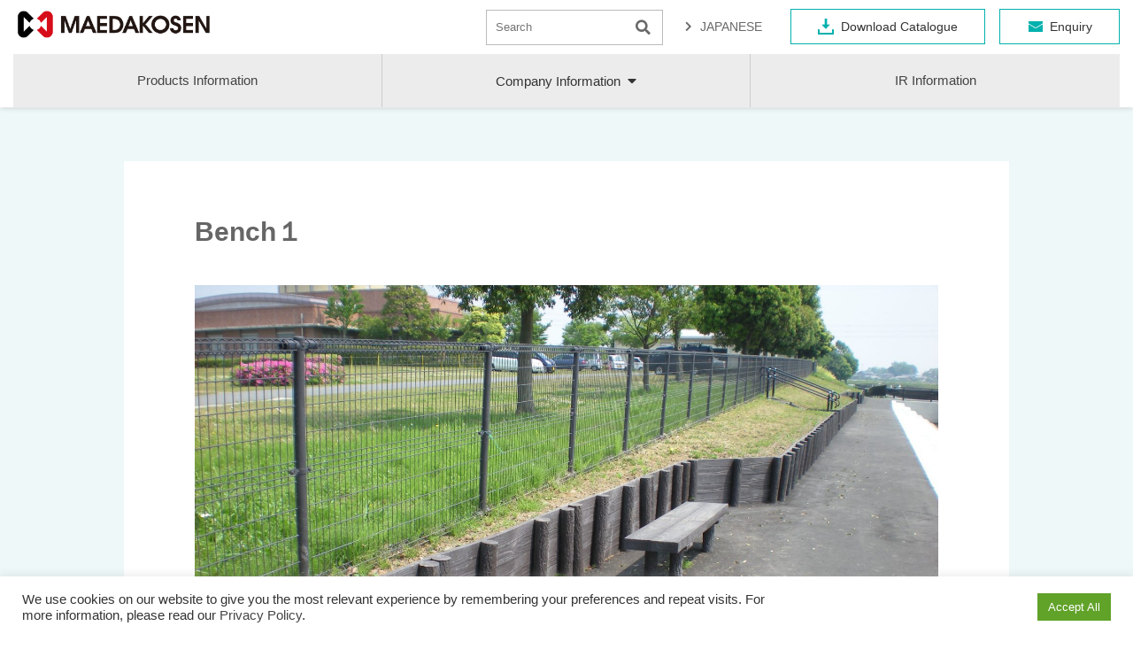

--- FILE ---
content_type: text/html; charset=UTF-8
request_url: https://eng.maedakosen.jp/case/4345/
body_size: 11367
content:


<!doctype html>


	<html lang="en">


<head>
        <title>Bench１ – MAEDA KOSEN CO., LTD.</title>
	
  <meta charset="UTF-8" />
  <meta name="viewport" content="width=device-width, initial-scale=1" />
  <meta name="format-detection" content="telephone=no">

  

  <!-- Global site tag (gtag.js) - Google Analytics -->
  <script async src="https://www.googletagmanager.com/gtag/js?id=G-K3C0S2HCMQ"></script>
  <script>
   window.dataLayer = window.dataLayer || [];
   function gtag(){dataLayer.push(arguments);}
   gtag('js', new Date());
   gtag('config', 'G-K3C0S2HCMQ');
  </script>

  <script async src="https://www.googletagmanager.com/gtag/js?id=UA-21708585-6"></script>
  <script>
    window.dataLayer = window.dataLayer || [];
    function gtag(){dataLayer.push(arguments);}
    gtag('js', new Date());
    gtag('config', 'UA-21708585-6');
  </script>

  <script id="_bownow_ts">
  var _bownow_ts = document.createElement('script');
  _bownow_ts.charset = 'utf-8';
  _bownow_ts.src = 'https://contents.bownow.jp/js/UTC_464d4a62cdc1e18a3f56/trace.js';
  document.getElementsByTagName('head')[0].appendChild(_bownow_ts);
  </script>

  	<meta name="description" content="Bench１ – Pioneer of Geo-synthetic environmental products including Embankment Reinforcing Material, Soft Ground Stabilization Material." />
	 
  <link rel="profile" href="https://gmpg.org/xfn/11" />
  <link rel="shortcut icon" href="https://eng.maedakosen.jp/wp/wp-content/themes/mdk/favicon.ico" />

  
  <meta name='robots' content='max-image-preview:large' />
	<style>img:is([sizes="auto" i], [sizes^="auto," i]) { contain-intrinsic-size: 3000px 1500px }</style>
	<style id='classic-theme-styles-inline-css' type='text/css'>
/*! This file is auto-generated */
.wp-block-button__link{color:#fff;background-color:#32373c;border-radius:9999px;box-shadow:none;text-decoration:none;padding:calc(.667em + 2px) calc(1.333em + 2px);font-size:1.125em}.wp-block-file__button{background:#32373c;color:#fff;text-decoration:none}
</style>
<style id='global-styles-inline-css' type='text/css'>
:root{--wp--preset--aspect-ratio--square: 1;--wp--preset--aspect-ratio--4-3: 4/3;--wp--preset--aspect-ratio--3-4: 3/4;--wp--preset--aspect-ratio--3-2: 3/2;--wp--preset--aspect-ratio--2-3: 2/3;--wp--preset--aspect-ratio--16-9: 16/9;--wp--preset--aspect-ratio--9-16: 9/16;--wp--preset--color--black: #000000;--wp--preset--color--cyan-bluish-gray: #abb8c3;--wp--preset--color--white: #ffffff;--wp--preset--color--pale-pink: #f78da7;--wp--preset--color--vivid-red: #cf2e2e;--wp--preset--color--luminous-vivid-orange: #ff6900;--wp--preset--color--luminous-vivid-amber: #fcb900;--wp--preset--color--light-green-cyan: #7bdcb5;--wp--preset--color--vivid-green-cyan: #00d084;--wp--preset--color--pale-cyan-blue: #8ed1fc;--wp--preset--color--vivid-cyan-blue: #0693e3;--wp--preset--color--vivid-purple: #9b51e0;--wp--preset--gradient--vivid-cyan-blue-to-vivid-purple: linear-gradient(135deg,rgba(6,147,227,1) 0%,rgb(155,81,224) 100%);--wp--preset--gradient--light-green-cyan-to-vivid-green-cyan: linear-gradient(135deg,rgb(122,220,180) 0%,rgb(0,208,130) 100%);--wp--preset--gradient--luminous-vivid-amber-to-luminous-vivid-orange: linear-gradient(135deg,rgba(252,185,0,1) 0%,rgba(255,105,0,1) 100%);--wp--preset--gradient--luminous-vivid-orange-to-vivid-red: linear-gradient(135deg,rgba(255,105,0,1) 0%,rgb(207,46,46) 100%);--wp--preset--gradient--very-light-gray-to-cyan-bluish-gray: linear-gradient(135deg,rgb(238,238,238) 0%,rgb(169,184,195) 100%);--wp--preset--gradient--cool-to-warm-spectrum: linear-gradient(135deg,rgb(74,234,220) 0%,rgb(151,120,209) 20%,rgb(207,42,186) 40%,rgb(238,44,130) 60%,rgb(251,105,98) 80%,rgb(254,248,76) 100%);--wp--preset--gradient--blush-light-purple: linear-gradient(135deg,rgb(255,206,236) 0%,rgb(152,150,240) 100%);--wp--preset--gradient--blush-bordeaux: linear-gradient(135deg,rgb(254,205,165) 0%,rgb(254,45,45) 50%,rgb(107,0,62) 100%);--wp--preset--gradient--luminous-dusk: linear-gradient(135deg,rgb(255,203,112) 0%,rgb(199,81,192) 50%,rgb(65,88,208) 100%);--wp--preset--gradient--pale-ocean: linear-gradient(135deg,rgb(255,245,203) 0%,rgb(182,227,212) 50%,rgb(51,167,181) 100%);--wp--preset--gradient--electric-grass: linear-gradient(135deg,rgb(202,248,128) 0%,rgb(113,206,126) 100%);--wp--preset--gradient--midnight: linear-gradient(135deg,rgb(2,3,129) 0%,rgb(40,116,252) 100%);--wp--preset--font-size--small: 13px;--wp--preset--font-size--medium: 20px;--wp--preset--font-size--large: 36px;--wp--preset--font-size--x-large: 42px;--wp--preset--spacing--20: 0.44rem;--wp--preset--spacing--30: 0.67rem;--wp--preset--spacing--40: 1rem;--wp--preset--spacing--50: 1.5rem;--wp--preset--spacing--60: 2.25rem;--wp--preset--spacing--70: 3.38rem;--wp--preset--spacing--80: 5.06rem;--wp--preset--shadow--natural: 6px 6px 9px rgba(0, 0, 0, 0.2);--wp--preset--shadow--deep: 12px 12px 50px rgba(0, 0, 0, 0.4);--wp--preset--shadow--sharp: 6px 6px 0px rgba(0, 0, 0, 0.2);--wp--preset--shadow--outlined: 6px 6px 0px -3px rgba(255, 255, 255, 1), 6px 6px rgba(0, 0, 0, 1);--wp--preset--shadow--crisp: 6px 6px 0px rgba(0, 0, 0, 1);}:where(.is-layout-flex){gap: 0.5em;}:where(.is-layout-grid){gap: 0.5em;}body .is-layout-flex{display: flex;}.is-layout-flex{flex-wrap: wrap;align-items: center;}.is-layout-flex > :is(*, div){margin: 0;}body .is-layout-grid{display: grid;}.is-layout-grid > :is(*, div){margin: 0;}:where(.wp-block-columns.is-layout-flex){gap: 2em;}:where(.wp-block-columns.is-layout-grid){gap: 2em;}:where(.wp-block-post-template.is-layout-flex){gap: 1.25em;}:where(.wp-block-post-template.is-layout-grid){gap: 1.25em;}.has-black-color{color: var(--wp--preset--color--black) !important;}.has-cyan-bluish-gray-color{color: var(--wp--preset--color--cyan-bluish-gray) !important;}.has-white-color{color: var(--wp--preset--color--white) !important;}.has-pale-pink-color{color: var(--wp--preset--color--pale-pink) !important;}.has-vivid-red-color{color: var(--wp--preset--color--vivid-red) !important;}.has-luminous-vivid-orange-color{color: var(--wp--preset--color--luminous-vivid-orange) !important;}.has-luminous-vivid-amber-color{color: var(--wp--preset--color--luminous-vivid-amber) !important;}.has-light-green-cyan-color{color: var(--wp--preset--color--light-green-cyan) !important;}.has-vivid-green-cyan-color{color: var(--wp--preset--color--vivid-green-cyan) !important;}.has-pale-cyan-blue-color{color: var(--wp--preset--color--pale-cyan-blue) !important;}.has-vivid-cyan-blue-color{color: var(--wp--preset--color--vivid-cyan-blue) !important;}.has-vivid-purple-color{color: var(--wp--preset--color--vivid-purple) !important;}.has-black-background-color{background-color: var(--wp--preset--color--black) !important;}.has-cyan-bluish-gray-background-color{background-color: var(--wp--preset--color--cyan-bluish-gray) !important;}.has-white-background-color{background-color: var(--wp--preset--color--white) !important;}.has-pale-pink-background-color{background-color: var(--wp--preset--color--pale-pink) !important;}.has-vivid-red-background-color{background-color: var(--wp--preset--color--vivid-red) !important;}.has-luminous-vivid-orange-background-color{background-color: var(--wp--preset--color--luminous-vivid-orange) !important;}.has-luminous-vivid-amber-background-color{background-color: var(--wp--preset--color--luminous-vivid-amber) !important;}.has-light-green-cyan-background-color{background-color: var(--wp--preset--color--light-green-cyan) !important;}.has-vivid-green-cyan-background-color{background-color: var(--wp--preset--color--vivid-green-cyan) !important;}.has-pale-cyan-blue-background-color{background-color: var(--wp--preset--color--pale-cyan-blue) !important;}.has-vivid-cyan-blue-background-color{background-color: var(--wp--preset--color--vivid-cyan-blue) !important;}.has-vivid-purple-background-color{background-color: var(--wp--preset--color--vivid-purple) !important;}.has-black-border-color{border-color: var(--wp--preset--color--black) !important;}.has-cyan-bluish-gray-border-color{border-color: var(--wp--preset--color--cyan-bluish-gray) !important;}.has-white-border-color{border-color: var(--wp--preset--color--white) !important;}.has-pale-pink-border-color{border-color: var(--wp--preset--color--pale-pink) !important;}.has-vivid-red-border-color{border-color: var(--wp--preset--color--vivid-red) !important;}.has-luminous-vivid-orange-border-color{border-color: var(--wp--preset--color--luminous-vivid-orange) !important;}.has-luminous-vivid-amber-border-color{border-color: var(--wp--preset--color--luminous-vivid-amber) !important;}.has-light-green-cyan-border-color{border-color: var(--wp--preset--color--light-green-cyan) !important;}.has-vivid-green-cyan-border-color{border-color: var(--wp--preset--color--vivid-green-cyan) !important;}.has-pale-cyan-blue-border-color{border-color: var(--wp--preset--color--pale-cyan-blue) !important;}.has-vivid-cyan-blue-border-color{border-color: var(--wp--preset--color--vivid-cyan-blue) !important;}.has-vivid-purple-border-color{border-color: var(--wp--preset--color--vivid-purple) !important;}.has-vivid-cyan-blue-to-vivid-purple-gradient-background{background: var(--wp--preset--gradient--vivid-cyan-blue-to-vivid-purple) !important;}.has-light-green-cyan-to-vivid-green-cyan-gradient-background{background: var(--wp--preset--gradient--light-green-cyan-to-vivid-green-cyan) !important;}.has-luminous-vivid-amber-to-luminous-vivid-orange-gradient-background{background: var(--wp--preset--gradient--luminous-vivid-amber-to-luminous-vivid-orange) !important;}.has-luminous-vivid-orange-to-vivid-red-gradient-background{background: var(--wp--preset--gradient--luminous-vivid-orange-to-vivid-red) !important;}.has-very-light-gray-to-cyan-bluish-gray-gradient-background{background: var(--wp--preset--gradient--very-light-gray-to-cyan-bluish-gray) !important;}.has-cool-to-warm-spectrum-gradient-background{background: var(--wp--preset--gradient--cool-to-warm-spectrum) !important;}.has-blush-light-purple-gradient-background{background: var(--wp--preset--gradient--blush-light-purple) !important;}.has-blush-bordeaux-gradient-background{background: var(--wp--preset--gradient--blush-bordeaux) !important;}.has-luminous-dusk-gradient-background{background: var(--wp--preset--gradient--luminous-dusk) !important;}.has-pale-ocean-gradient-background{background: var(--wp--preset--gradient--pale-ocean) !important;}.has-electric-grass-gradient-background{background: var(--wp--preset--gradient--electric-grass) !important;}.has-midnight-gradient-background{background: var(--wp--preset--gradient--midnight) !important;}.has-small-font-size{font-size: var(--wp--preset--font-size--small) !important;}.has-medium-font-size{font-size: var(--wp--preset--font-size--medium) !important;}.has-large-font-size{font-size: var(--wp--preset--font-size--large) !important;}.has-x-large-font-size{font-size: var(--wp--preset--font-size--x-large) !important;}
:where(.wp-block-post-template.is-layout-flex){gap: 1.25em;}:where(.wp-block-post-template.is-layout-grid){gap: 1.25em;}
:where(.wp-block-columns.is-layout-flex){gap: 2em;}:where(.wp-block-columns.is-layout-grid){gap: 2em;}
:root :where(.wp-block-pullquote){font-size: 1.5em;line-height: 1.6;}
</style>
<link rel='stylesheet' id='cookie-law-info-css' href='https://eng.maedakosen.jp/wp/wp-content/plugins/cookie-law-info/legacy/public/css/cookie-law-info-public.css?ver=3.2.10' type='text/css' media='all' />
<link rel='stylesheet' id='cookie-law-info-gdpr-css' href='https://eng.maedakosen.jp/wp/wp-content/plugins/cookie-law-info/legacy/public/css/cookie-law-info-gdpr.css?ver=3.2.10' type='text/css' media='all' />
<link rel='stylesheet' id='fontawesome5-css' href='https://use.fontawesome.com/releases/v5.6.3/css/all.css?ver=5.6.3' type='text/css' media='all' />
<link rel='stylesheet' id='googlefonts-css' href='https://fonts.googleapis.com/css?family=Noto+Sans+JP%3A100%2C300%2C400%2C500%2C700%2C900&#038;subset=japanese&#038;ver=6.8.3' type='text/css' media='all' />
<link rel='stylesheet' id='slick-css' href='https://cdnjs.cloudflare.com/ajax/libs/slick-carousel/1.9.0/slick.css?ver=1.9.0' type='text/css' media='all' />
<link rel='stylesheet' id='slick-theme-css' href='https://cdnjs.cloudflare.com/ajax/libs/slick-carousel/1.9.0/slick-theme.min.css?ver=1.9.0' type='text/css' media='all' />
<link rel='stylesheet' id='pure-css-css' href='https://cdn.jsdelivr.net/npm/purecss@3.0.0/build/pure-min.css?ver=3.0.0' type='text/css' media='all' />
<link rel='stylesheet' id='pure-grids-css-css' href='https://cdn.jsdelivr.net/npm/purecss@3.0.0/build/grids-responsive-min.css?ver=3.0.0' type='text/css' media='all' />
<link rel='stylesheet' id='mdk-css' href='https://eng.maedakosen.jp/wp/wp-content/themes/mdk/style.css?ver=2025091703654' type='text/css' media='all' />
<link rel='stylesheet' id='slb_core-css' href='https://eng.maedakosen.jp/wp/wp-content/plugins/simple-lightbox/client/css/app.css?ver=2.9.4' type='text/css' media='all' />
<link rel='stylesheet' id='wp-pagenavi-css' href='https://eng.maedakosen.jp/wp/wp-content/plugins/wp-pagenavi/pagenavi-css.css?ver=2.70' type='text/css' media='all' />
<script type="text/javascript" src="https://code.jquery.com/jquery-1.12.4.min.js?ver=1.12.4" id="jquery-js"></script>
<script type="text/javascript" id="cookie-law-info-js-extra">
/* <![CDATA[ */
var Cli_Data = {"nn_cookie_ids":[],"cookielist":[],"non_necessary_cookies":[],"ccpaEnabled":"","ccpaRegionBased":"","ccpaBarEnabled":"","strictlyEnabled":["necessary","obligatoire"],"ccpaType":"gdpr","js_blocking":"1","custom_integration":"","triggerDomRefresh":"","secure_cookies":""};
var cli_cookiebar_settings = {"animate_speed_hide":"500","animate_speed_show":"500","background":"#FFF","border":"#b1a6a6c2","border_on":"","button_1_button_colour":"#61a229","button_1_button_hover":"#4e8221","button_1_link_colour":"#fff","button_1_as_button":"1","button_1_new_win":"","button_2_button_colour":"#333","button_2_button_hover":"#292929","button_2_link_colour":"#444","button_2_as_button":"","button_2_hidebar":"","button_3_button_colour":"#dedfe0","button_3_button_hover":"#b2b2b3","button_3_link_colour":"#333333","button_3_as_button":"1","button_3_new_win":"","button_4_button_colour":"#dedfe0","button_4_button_hover":"#b2b2b3","button_4_link_colour":"#333333","button_4_as_button":"1","button_7_button_colour":"#61a229","button_7_button_hover":"#4e8221","button_7_link_colour":"#fff","button_7_as_button":"1","button_7_new_win":"","font_family":"inherit","header_fix":"","notify_animate_hide":"1","notify_animate_show":"","notify_div_id":"#cookie-law-info-bar","notify_position_horizontal":"right","notify_position_vertical":"bottom","scroll_close":"","scroll_close_reload":"","accept_close_reload":"","reject_close_reload":"","showagain_tab":"","showagain_background":"#fff","showagain_border":"#000","showagain_div_id":"#cookie-law-info-again","showagain_x_position":"100px","text":"#333333","show_once_yn":"","show_once":"10000","logging_on":"","as_popup":"","popup_overlay":"1","bar_heading_text":"","cookie_bar_as":"banner","popup_showagain_position":"bottom-right","widget_position":"left"};
var log_object = {"ajax_url":"https:\/\/eng.maedakosen.jp\/wp\/wp-admin\/admin-ajax.php"};
/* ]]> */
</script>
<script type="text/javascript" src="https://eng.maedakosen.jp/wp/wp-content/plugins/cookie-law-info/legacy/public/js/cookie-law-info-public.js?ver=3.2.10" id="cookie-law-info-js"></script>
<script src="//www.google.com/recaptcha/api.js"></script>
<script type="text/javascript">
jQuery(function() {
	// reCAPTCHAの挿入
	jQuery( '.mw_wp_form_input button, .mw_wp_form_input input[type="submit"]' ).before( '<div data-callback="syncerRecaptchaCallback" data-sitekey="6LfHPGUeAAAAAAHS12wXD8kqu-PLrQT-U546LfeA" class="g-recaptcha"></div>' );
	// [input] Add disabled to input or button
	jQuery( '.mw_wp_form_input button, .mw_wp_form_input input[type="submit"]' ).attr( "disabled", "disabled" );
	// [confirm] Remove disabled
	jQuery( '.mw_wp_form_confirm input, .mw_wp_form_confirm select, .mw_wp_form_confirm textarea, .mw_wp_form_confirm button' ).removeAttr( 'disabled' );
});
// reCAPTCHA Callback
function syncerRecaptchaCallback( code ) {
	if(code != "") {
		jQuery( '.mw_wp_form_input button, .mw_wp_form_input input[type="submit"]' ).removeAttr( 'disabled' );
	}
}
</script>
<style type="text/css">
.g-recaptcha { margin: 20px 0 15px; }.g-recaptcha > div { margin: 0 auto; }</style>
</head>

<body data-rsssl=1 class="wp-singular case-template-default single single-case postid-4345 wp-theme-mdk chrome">




<div id="page" class="site">





  <header class="site-header">
    <div id="menu" class="custom-wrapper">
      <div class="hd-top">
        <h1 class="site-title pure-menu-heading site-logo">
          <a href="https://eng.maedakosen.jp">
	          <img src="https://eng.maedakosen.jp/wp/wp-content/themes/mdk/images/hd-logo.png" alt="MAEDA KOSEN CO., LTD." />
	        </a>
	      </h1>
	      <div class="btn-contact-sp for-sp-menu">
		      <a href="https://eng.maedakosen.jp/contact/">
		      	<img src="https://eng.maedakosen.jp/wp/wp-content/themes/mdk/images/ico-contact.png" alt="Enquiry" />
	      	</a>
	      </div>
        <a href="" class="custom-toggle" id="toggle">
          <s class="bar"></s>
          <s class="bar"></s>
          <s class="bar"></s>
        </a>
	      <div class="sub-menu for-pc-menu">
		      <ul class="sub-list">
			      <li class="btn-search"><form method="get" class="searchform" action="https://eng.maedakosen.jp">
  <input type="text" class="searchfield" name="s" id="s" placeholder="Search"/>
  <input type="submit" value="" alt="Search" title="Search" class="searchsubmit">
</form></li>
			      <li class="btn-en"><a href="https://www.maedakosen.jp/">JAPANESE</a></li>
		      </ul>
		      <ul class="btn-list">
			      <li class="btn-download"><a href="https://eng.maedakosen.jp/catalog/">Download Catalogue</a></li>
			      <li class="btn-contact for-pc-menu"><a href="https://eng.maedakosen.jp/contact/">Enquiry</a></li>
		      </ul>
	      </div><!-- /.sub-menu -->
      </div><!-- /.hd-top -->
      <h1 class="site-title pure-menu-heading site-logo-s">
        <a href="https://eng.maedakosen.jp">
          <img src="https://eng.maedakosen.jp/wp/wp-content/themes/mdk/images/hd-logo-s.png" alt="MAEDA KOSEN CO., LTD." />
        </a>
      </h1>
      <div class="drawer">
	      <nav id="gnav">
					<ul class="menu">
					  <li class="menu_list">
					    <div class="btn-sagasu"><a href="https://eng.maedakosen.jp/product/">Products Information</a></div>
					  </li><!-- /.menu_list -->
					  <li class="menu_list nav-company">
					    <div class="btn-sagasu btn-company"><span class="nav-title">Company Information</span></div>
					    <div class="menu_contents">
						    <img class="btn-close" src="https://eng.maedakosen.jp/wp/wp-content/themes/mdk/images/btn-close.png" alt="Close">
					      <div class="menu_inner">
									<div class="pure-g">
										<div class="pure-u-1 pure-u-sm-1-2 pure-u-md-1-3 c-page">
											<div class="gnav-link">
												<a href="https://eng.maedakosen.jp/company/about/">
										      <div class="h-photo">
								          								            <img src="https://eng.maedakosen.jp/wp/wp-content/uploads/img_about-300x200.jpg">
								          										      </div>
													<h3>
              						About MAEDAKOSEN													</h3>
												</a>
												<ul class="gnav-list">
									      <li class="page_item page-item-87"><a href="https://eng.maedakosen.jp/company/about/philosophy/">Corporate Philosophy</a></li>
<li class="page_item page-item-84"><a href="https://eng.maedakosen.jp/company/about/greeting/">Greetings</a></li>
<li class="page_item page-item-137"><a href="https://eng.maedakosen.jp/company/about/company/">Company Profile</a></li>
<li class="page_item page-item-121"><a href="https://eng.maedakosen.jp/company/about/history/">History of MAEDAKOSEN</a></li>
<li class="page_item page-item-72"><a href="https://eng.maedakosen.jp/company/about/awards/">Awards | MAEDAKOSEN CO., LTD.</a></li>
<li class="page_item page-item-1874"><a href="https://eng.maedakosen.jp/company/about/number/">MAEDAKOSEN group in numbers</a></li>
<li class="page_item page-item-75 page_item_has_children"><a href="https://eng.maedakosen.jp/company/about/office/">Business places</a></li>
												</ul>
											</div><!-- /.gnav-link -->
										</div><!-- /.pure-u -->
										<div class="pure-u-1 pure-u-sm-1-2 pure-u-md-1-3 c-page">
											<div class="gnav-link">
												<a href="https://eng.maedakosen.jp/company/sustainability/">
										      <div class="h-photo">
								          								            <img src="https://eng.maedakosen.jp/wp/wp-content/uploads/img-sustainability-300x200.jpg">
								          										      </div>
													<h3>
              						Sustainability													</h3>
												</a>
												<ul class="gnav-list">
									      <li class="page_item page-item-1922"><a href="https://eng.maedakosen.jp/company/sustainability/top-commitment/">Company commitment</a></li>
<li class="page_item page-item-5481"><a href="https://eng.maedakosen.jp/company/sustainability/esh/">Achieve sustainable growth</a></li>
<li class="page_item page-item-108"><a href="https://eng.maedakosen.jp/company/sustainability/health_management/">Employee health</a></li>
<li class="page_item page-item-105"><a href="https://eng.maedakosen.jp/company/sustainability/quality-management/">Effort for Quality</a></li>
<li class="page_item page-item-112"><a href="https://eng.maedakosen.jp/company/sustainability/environment/">Effort for Environment</a></li>
												</ul>
											</div><!-- /.gnav-link -->
										</div><!-- /.pure-u -->
										<div class="pure-u-1 pure-u-sm-1-2 pure-u-md-1-3 c-page">
											<div class="gnav-link">
												<a href="https://eng.maedakosen.jp/company/group/">
										      <div class="h-photo">
								          								            <img src="https://eng.maedakosen.jp/wp/wp-content/uploads/img-group-300x200.jpg">
								          										      </div>
													<h3>
              						MAEDAKOSEN GROUP													</h3>
												</a>
												<ul class="gnav-list">
													<li class="page_item"><a href="https://maedakosensanshi.jp/" target="_blank">Maedakosen Industrial Products</a></li>
													<li class="page_item"><a href="http://www.mirai-no-agri.jp/" target="_blank">MIRAI no Agri</a></li>
													<li class="page_item"><a href="http://www.mirai-techno.jp/" target="_blank">MIRAI TECHNO</a></li>
													<li class="page_item"><a href="https://eng.maedakosen.jp/company/group#kosen">OKINAWA KOSEN</a></li>
													<li class="page_item"><a href="https://www.seven-chemical.co.jp/" target="_blank">Seven Chemical</a></li>
													<li class="page_item"><a href="https://sai-kobo.co.jp/" target="_blank">SAIKOBO</a></li>
													<li class="page_item"><a href="http://www.kushiro-highmeal.co.jp/" target="_blank">Kushiro High-Meal</a></li>
													<li class="page_item"><a href="https://bbs-japan.co.jp/" target="_blank">BBS Japan</a></li>
													<li class="page_item"><a href="http://bbs-motorsport-gmbh.com/en/" target="_blank">BBS Motorsport</a></li>
													<li class="page_item"><a href="http://www.mirai-kosen.jp/" target="_blank">MIRAI KOSEN</a></li>
													<li class="page_item"><a href="https://eng.maedakosen.jp/company/group/maeda-kosen-vietnam/">MAEDAKOSEN VIETNAM</a></li>
													<li class="page_item"><a href="https://eng.maedakosen.jp/company/group#capital">MAEDA KOSEN CAPITAL</a></li>
												</ul><!-- /.gnav-list -->
											</div><!-- /.gnav-link -->
										</div><!-- /.pure-u -->
									</div><!-- /.pure-g -->
					      </div>
					    </div><!-- /.menu_contents -->
					  </li>
					  <li class="menu_list">
					    <div class="btn-sagasu"><a href="https://eng.maedakosen.jp/ir/">IR Information</a></div>
					  </li>
					  <li class="menu_list for-sp-menu">
				      <div class="sub-menu">
					      <ul class="sub-list">
						      <li class="btn-search"><form method="get" class="searchform" action="https://eng.maedakosen.jp">
  <input type="text" class="searchfield" name="s" id="s" placeholder="Search"/>
  <input type="submit" value="" alt="Search" title="Search" class="searchsubmit">
</form></li>
						      <li class="btn-en"><a href="https://www.maedakosen.jp/" target="_blank">JAPANESE</a></li>
					      </ul>
					      <ul class="btn-list">
						      <li class="btn-download"><a href="https://eng.maedakosen.jp/catalog/">Download Catalogue</a></li>
					      </ul>
				      </div><!-- /.sub-menu -->
					  </li>
					</ul>
				</nav>
	      <ul class="btn-list btn-list-s">
		      <li class="btn-search-s"><div class="op-btn-search"><i class="fas fa-search"></i></div><div class="op-cont-search"><form method="get" class="searchform" action="https://eng.maedakosen.jp">
  <input type="text" class="searchfield" name="s" id="s" placeholder="Search"/>
  <input type="submit" value="" alt="Search" title="Search" class="searchsubmit">
</form></div></li>
		      <li class="btn-download"><a href="https://eng.maedakosen.jp/catalog/">Download<br>Catalogue</a></li>
		      <li class="btn-contact"><a href="https://eng.maedakosen.jp/contact/">Enquiry</a></li>
	      </ul>
      </div><!-- /.drawer -->
    </div><!-- /#menu -->
	  	    </header><!-- /.site-header -->

    <div class="cont-main">
  
<article id="post-4345" class="post-4345 case type-case status-publish has-post-thumbnail hentry">
  <div class="entry-content">
        <section class="p-info">
      <h1 class="entry-title">Bench１</h1>
      <dl>
                  </dl>
              <img width="1536" height="1152" src="https://eng.maedakosen.jp/wp/wp-content/uploads/f18f0308742d289f00006dbca00088ed.jpg" class="attachment-full size-full wp-post-image" alt="" decoding="async" fetchpriority="high" srcset="https://eng.maedakosen.jp/wp/wp-content/uploads/f18f0308742d289f00006dbca00088ed.jpg 1536w, https://eng.maedakosen.jp/wp/wp-content/uploads/f18f0308742d289f00006dbca00088ed-300x225.jpg 300w, https://eng.maedakosen.jp/wp/wp-content/uploads/f18f0308742d289f00006dbca00088ed-1024x768.jpg 1024w, https://eng.maedakosen.jp/wp/wp-content/uploads/f18f0308742d289f00006dbca00088ed-768x576.jpg 768w" sizes="(max-width: 1536px) 100vw, 1536px" />          </section>
    <section>
          </section>

		
            		<section class="cont-rp lower">
			<h2>Related products / construction methods</h2>
					<div class="cp_container">
	      <div class="pure-g">
	      	        <div class="pure-u-1 pure-u-md-1-2">
		        <a href="https://eng.maedakosen.jp/products/556/">
				      <div class="rp-box">
			          <div class="rp-photo">
  			          <img src="https://eng.maedakosen.jp/wp/wp-content/uploads/b806b4a88578d4668e4c81d90f77727b-300x231.png" alt="Plastic wood">
			          </div>
				        <div class="rp-txt">
					        <div class="rp-title">Plastic wood</div><!-- /.rc-title -->
					        <div class="rp-name">
							    							      Plastic wood							    					        </div><!-- /.rp-name -->
					        <p class="btn-more">See more details</p>
				        </div><!-- /.rp-txt -->
				      </div><!-- /.rp-box -->
	          </a>
	        </div><!-- /.pure-u -->
	      	      </div><!-- /.pure-g -->
			</div><!-- /.rp_container -->
					</section>
		
      </div><!-- .entry-content -->
  <footer class="entry-footer">
  </footer><!-- .entry-footer -->
</article>

    </div><!-- /.cont-main -->
   
  <footer class="site-footer">
    <div class="ft-pagetop"><i class="fas fa-angle-up"></i>　PAGETOP</div><!-- /.pagetop -->
    <div class="container-inner">
      <div class="pure-g ft-menu">
	      <div class="pure-u-1 pure-u-md-5-6 ft-menu-inner">
		      <div class="pure-g">
	        <div class="pure-u-1 pure-u-md-1-4 ft-menu-inner">
		          <h2><a href="https://eng.maedakosen.jp">Top page</a></h2>
		          <h2 class="ft-nav-product"><a href="https://eng.maedakosen.jp/product/">Products Information</a></h2>
							<ul class="ft-menu-list">
							  <li class="ch-reinforce c-page"><a href="https://eng.maedakosen.jp/use/reinforce/"><div class="fnav-title">Embankment and ground reinforcement</div></a></li>
							  <li class="ch-slope c-page"><a href="https://eng.maedakosen.jp/use/slope/"><div class="fnav-title">Slope protection countermeasure</div></a></li>
							  <li class="ch-drainage c-page"><a href="https://eng.maedakosen.jp/use/drainage/"><div class="fnav-title">Drainage / Suction prevention / Water shielding</div></a></li>
							  <li class="ch-shore c-page"><a href="https://eng.maedakosen.jp/use/shore/"><div class="fnav-title">River / Ocean (Port)</div></a></li>
							  <li class="ch-green c-page"><a href="https://eng.maedakosen.jp/use/green/"><div class="fnav-title">Greening and Weed control</div></a></li>
							  <li class="ch-plastic c-page"><a href="https://eng.maedakosen.jp/use/plastic/"><div class="fnav-title">Park / Exterior</div></a></li>
							  <li class="ch-concrete c-page"><a href="https://eng.maedakosen.jp/use/concrete/"><div class="fnav-title">Concrete structure repair / reinforcement</div></a></li>
<!-- 							  <li class="ch-road-paving c-page"><a href="https://eng.maedakosen.jp/use/road-paving/"><div class="fnav-title">Asphalt improvement material</div></a></li> -->
							  <li class="ch-nonwoven c-page"><a href="https://eng.maedakosen.jp/use/nonwoven/"><div class="fnav-title">Non-woven fabric</div></a></li>
							</ul>
		        </div><!-- pure-u -->
		        <div class="pure-u-1 pure-u-md-1-4 ft-menu-inner">
		          <h2 class="ft-nav-company"><div class="ft-title-company">Company Information</div></h2>
		          <h3 class="ft-nav-about">
  		          <a href="https://eng.maedakosen.jp/company/about/">
    						About MAEDAKOSEN    		        </a>
    		      </h3>
		          <ul class="ft-menu-list">
		            <li class="ch-philosophy c-page">

		<a href="https://eng.maedakosen.jp/company/about/philosophy/">
	
		<div class="fnav-title">Corporate Philosophy</div><!-- /.gnav-title -->
	</a>

</li><li class="ch-greeting c-page">

		<a href="https://eng.maedakosen.jp/company/about/greeting/">
	
		<div class="fnav-title">Greetings</div><!-- /.gnav-title -->
	</a>

</li><li class="ch-company c-page">

		<a href="https://eng.maedakosen.jp/company/about/company/">
	
		<div class="fnav-title">Company Profile</div><!-- /.gnav-title -->
	</a>

</li><li class="ch-history c-page">

		<a href="https://eng.maedakosen.jp/company/about/history/">
	
		<div class="fnav-title">History of MAEDAKOSEN</div><!-- /.gnav-title -->
	</a>

</li><li class="ch-awards c-page">

		<a href="https://eng.maedakosen.jp/company/about/awards/">
	
		<div class="fnav-title">Awards | MAEDAKOSEN CO., LTD.</div><!-- /.gnav-title -->
	</a>

</li><li class="ch-number c-page">

		<a href="https://eng.maedakosen.jp/company/about/number/">
	
		<div class="fnav-title">MAEDAKOSEN group in numbers</div><!-- /.gnav-title -->
	</a>

</li><li class="ch-office c-page">

		<a href="https://eng.maedakosen.jp/company/about/office/">
	
		<div class="fnav-title">Business places</div><!-- /.gnav-title -->
	</a>

</li>		          </ul><!-- /.ft-menu-list -->
		           <h3 class="ft-nav-sustainability">
  		          <a href="https://eng.maedakosen.jp/company/sustainability/">
    						Sustainability    		        </a>
    		      </h3>
		          <ul class="ft-menu-list">
		            <li class="ch-top-commitment c-page">

		<a href="https://eng.maedakosen.jp/company/sustainability/top-commitment/">
	
		<div class="fnav-title">Company commitment</div><!-- /.gnav-title -->
	</a>

</li><li class="ch-esh c-page">

		<a href="https://eng.maedakosen.jp/company/sustainability/esh/">
	
		<div class="fnav-title">Achieve sustainable growth</div><!-- /.gnav-title -->
	</a>

</li><li class="ch-health_management c-page">

		<a href="https://eng.maedakosen.jp/company/sustainability/health_management/">
	
		<div class="fnav-title">Employee health</div><!-- /.gnav-title -->
	</a>

</li><li class="ch-quality-management c-page">

		<a href="https://eng.maedakosen.jp/company/sustainability/quality-management/">
	
		<div class="fnav-title">Effort for Quality</div><!-- /.gnav-title -->
	</a>

</li><li class="ch-environment c-page">

		<a href="https://eng.maedakosen.jp/company/sustainability/environment/">
	
		<div class="fnav-title">Effort for Environment</div><!-- /.gnav-title -->
	</a>

</li>		          </ul><!-- /.ft-menu-list -->
		       </div><!-- pure-u -->
		        <div class="pure-u-1 pure-u-md-1-4 ft-menu-inner">
		          <h3 class="ft-nav-groups">
								<a href="https://eng.maedakosen.jp/company/group/">
    						MAEDAKOSEN GROUP								</a>
  		        </h3>
							<ul class="ft-menu-list">
							  <li class="c-page">
									<a href="https://maedakosensanshi.jp/" target="_blank">
										<div class="fnav-title">Maedakosen Industrial Products</div>
									</a>
								</li>
							  <li class="c-page">
									<a href="http://www.mirai-no-agri.jp/" target="_blank">
										<div class="fnav-title">MIRAI no Agri</div><!-- /.gnav-title -->
									</a>
								</li>
								<li class="c-page">
									<a href="http://www.mirai-techno.jp/" target="_blank">
										<div class="fnav-title">MIRAI TECHNO</div><!-- /.gnav-title -->
									</a>
								</li>
								<li class="c-page">
									<a href="https://eng.maedakosen.jp/company/group#kosen">
										<div class="fnav-title">OKINAWA KOSEN</div>
									</a>
								</li>
								<li class="c-page">
									<a href="https://www.seven-chemical.co.jp/" target="_blank">
										<div class="fnav-title">Seven Chemical</div>
									</a>
								</li>
								<li class="c-page">
									<a href="https://sai-kobo.co.jp/" target="_blank">
										<div class="fnav-title">SAIKOBO</div>
									</a>
								</li>
								<li class="c-page">
									<a href="http://www.kushiro-highmeal.co.jp/" target="_blank">
										<div class="fnav-title">Kushiro High-Meal</div><!-- /.gnav-title -->
									</a>
								</li>
								<li class="c-page">
									<a href="https://bbs-japan.co.jp/" target="_blank">
										<div class="fnav-title">BBS Japan</div><!-- /.gnav-title -->
									</a>
								</li>
								<li class="c-page">
									<a href="http://bbs-motorsport-gmbh.com/en/" target="_blank">
										<div class="fnav-title">BBS Motorsport</div>
									</a>
								</li>
								<li class="c-page">
									<a href="http://www.mirai-kosen.jp/" target="_blank">
										<div class="fnav-title">MIRAI KOSEN</div><!-- /.gnav-title -->
									</a>
								</li>
								<li class="c-page">
									<a href="https://eng.maedakosen.jp/company/group/maeda-kosen-vietnam/">
										<div class="fnav-title">MAEDA KOSEN VIETNAM</div>
									</a>
								</li>
								<li class="c-page">
									<a href="https://eng.maedakosen.jp/company/group#capital">
										<div class="fnav-title">MAEDA KOSEN CAPITAL</div>
									</a>
								</li>
							</ul>
		        </div><!-- pure-u -->
		        <div class="pure-u-1 pure-u-md-1-4 ft-menu-inner">
		          <h2 class="ft-nav-ir"><a href="https://eng.maedakosen.jp/ir/">IR Information</a></h2>
		          <ul class="ft-menu-list">
		            <li class="ch-management c-page">

		<a href="https://eng.maedakosen.jp/ir/management/message/" class="page-link">
	
		<div class="fnav-title">Management Policy</div><!-- /.gnav-title -->
	</a>

</li><li class="ch-strong c-page">

		<a href="https://eng.maedakosen.jp/ir/strong/">
	
		<div class="fnav-title">MAEDAKOSEN Group&#8217;s Strengths</div><!-- /.gnav-title -->
	</a>

</li><li class="ch-data c-page">

		<a href="https://eng.maedakosen.jp/ir/data/hl_r/" class="page-link">
	
		<div class="fnav-title">Financial Highlight</div><!-- /.gnav-title -->
	</a>

</li><li class="ch-irinfo c-page">

		<a href="https://eng.maedakosen.jp/ir/irinfo/stock/" class="page-link">
	
		<div class="fnav-title">Stocks</div><!-- /.gnav-title -->
	</a>

</li><li class="ch-irlib c-page">

		<a href="https://eng.maedakosen.jp/ir/irlib/timely-disclosure/" class="page-link">
	
		<div class="fnav-title">IR Library</div><!-- /.gnav-title -->
	</a>

</li><li class="ch-calendar c-page">

		<a href="https://eng.maedakosen.jp/ir/calendar/">
	
		<div class="fnav-title">IR calender</div><!-- /.gnav-title -->
	</a>

</li><li class="ch-faq c-page">

		<a href="https://eng.maedakosen.jp/ir/faq/">
	
		<div class="fnav-title">FAQ</div><!-- /.gnav-title -->
	</a>

</li><li class="ch-inquiry c-page">

		<a href="https://eng.maedakosen.jp/ir/inquiry/">
	
		<div class="fnav-title">Investor&#8217;s Enquiry</div><!-- /.gnav-title -->
	</a>

</li><li class="ch-disclaimer c-page">

		<a href="https://eng.maedakosen.jp/ir/disclaimer/">
	
		<div class="fnav-title">Qualifications</div><!-- /.gnav-title -->
	</a>

</li>		          </ul><!-- /.ft-menu-list -->
		        </div><!-- pure-u -->
		      </div><!-- pure-g -->
	      </div><!-- pure-u -->
        <div class="pure-u-1 pure-u-md-1-6 ft-menu-inner">
          <h2><a href="https://eng.maedakosen.jp/catalog/">Download Catalogue</a></h2>
          <h2><a href="https://eng.maedakosen.jp/contact/">Enquiry</a></h2>
        </div><!-- pure-u -->
      </div><!-- pure-g -->
      <div class="site-info">
        <ul>
          <li>
            <a href="https://eng.maedakosen.jp/webuse/">
						Use of this website            </a>
          </li>
          <li>
            <a href="https://eng.maedakosen.jp/privacy/">
						Privacy Policy            </a>
          </li>
        </ul>
        <p class="copyright">© MAEDA KOSEN CO., LTD. All rights reserved.</p>
      </div><!-- .site-info -->
    </div><!-- /.container-inner -->
  </footer><!-- .site-footer -->

</div><!-- #page -->
<script type="speculationrules">
{"prefetch":[{"source":"document","where":{"and":[{"href_matches":"\/*"},{"not":{"href_matches":["\/wp\/wp-*.php","\/wp\/wp-admin\/*","\/wp\/wp-content\/uploads\/*","\/wp\/wp-content\/*","\/wp\/wp-content\/plugins\/*","\/wp\/wp-content\/themes\/mdk\/*","\/*\\?(.+)"]}},{"not":{"selector_matches":"a[rel~=\"nofollow\"]"}},{"not":{"selector_matches":".no-prefetch, .no-prefetch a"}}]},"eagerness":"conservative"}]}
</script>
<!--googleoff: all--><div id="cookie-law-info-bar" data-nosnippet="true"><span><div class="cli-bar-container cli-style-v2"><div class="cli-bar-message">We use cookies on our website to give you the most relevant experience by remembering your preferences and repeat visits.  For more information, please read our <a href="/privacy/">Privacy Policy</a>. </div><div class="cli-bar-btn_container"><a id="wt-cli-accept-all-btn" role='button' data-cli_action="accept_all" class="wt-cli-element medium cli-plugin-button wt-cli-accept-all-btn cookie_action_close_header cli_action_button">Accept All</a></div></div></span></div><div id="cookie-law-info-again" data-nosnippet="true"><span id="cookie_hdr_showagain">Manage consent</span></div><div class="cli-modal" data-nosnippet="true" id="cliSettingsPopup" tabindex="-1" role="dialog" aria-labelledby="cliSettingsPopup" aria-hidden="true">
  <div class="cli-modal-dialog" role="document">
	<div class="cli-modal-content cli-bar-popup">
		  <button type="button" class="cli-modal-close" id="cliModalClose">
			<svg class="" viewBox="0 0 24 24"><path d="M19 6.41l-1.41-1.41-5.59 5.59-5.59-5.59-1.41 1.41 5.59 5.59-5.59 5.59 1.41 1.41 5.59-5.59 5.59 5.59 1.41-1.41-5.59-5.59z"></path><path d="M0 0h24v24h-24z" fill="none"></path></svg>
			<span class="wt-cli-sr-only">閉じる</span>
		  </button>
		  <div class="cli-modal-body">
			<div class="cli-container-fluid cli-tab-container">
	<div class="cli-row">
		<div class="cli-col-12 cli-align-items-stretch cli-px-0">
			<div class="cli-privacy-overview">
				<h4>Privacy Overview</h4>				<div class="cli-privacy-content">
					<div class="cli-privacy-content-text">This website uses cookies to improve your experience while you navigate through the website. Out of these, the cookies that are categorized as necessary are stored on your browser as they are essential for the working of basic functionalities of the website. We also use third-party cookies that help us analyze and understand how you use this website. These cookies will be stored in your browser only with your consent. You also have the option to opt-out of these cookies. But opting out of some of these cookies may affect your browsing experience.</div>
				</div>
				<a class="cli-privacy-readmore" aria-label="展開する" role="button" data-readmore-text="展開する" data-readless-text="簡易表示"></a>			</div>
		</div>
		<div class="cli-col-12 cli-align-items-stretch cli-px-0 cli-tab-section-container">
												<div class="cli-tab-section">
						<div class="cli-tab-header">
							<a role="button" tabindex="0" class="cli-nav-link cli-settings-mobile" data-target="necessary" data-toggle="cli-toggle-tab">
								Necessary							</a>
															<div class="wt-cli-necessary-checkbox">
									<input type="checkbox" class="cli-user-preference-checkbox"  id="wt-cli-checkbox-necessary" data-id="checkbox-necessary" checked="checked"  />
									<label class="form-check-label" for="wt-cli-checkbox-necessary">Necessary</label>
								</div>
								<span class="cli-necessary-caption">常に有効</span>
													</div>
						<div class="cli-tab-content">
							<div class="cli-tab-pane cli-fade" data-id="necessary">
								<div class="wt-cli-cookie-description">
									Necessary cookies are absolutely essential for the website to function properly. These cookies ensure basic functionalities and security features of the website, anonymously.
<table class="cookielawinfo-row-cat-table cookielawinfo-winter"><thead><tr><th class="cookielawinfo-column-1">Cookie</th><th class="cookielawinfo-column-3">期間</th><th class="cookielawinfo-column-4">説明</th></tr></thead><tbody><tr class="cookielawinfo-row"><td class="cookielawinfo-column-1">cookielawinfo-checkbox-analytics</td><td class="cookielawinfo-column-3">11 months</td><td class="cookielawinfo-column-4">This cookie is set by GDPR Cookie Consent plugin. The cookie is used to store the user consent for the cookies in the category "Analytics".</td></tr><tr class="cookielawinfo-row"><td class="cookielawinfo-column-1">cookielawinfo-checkbox-functional</td><td class="cookielawinfo-column-3">11 months</td><td class="cookielawinfo-column-4">The cookie is set by GDPR cookie consent to record the user consent for the cookies in the category "Functional".</td></tr><tr class="cookielawinfo-row"><td class="cookielawinfo-column-1">cookielawinfo-checkbox-necessary</td><td class="cookielawinfo-column-3">11 months</td><td class="cookielawinfo-column-4">This cookie is set by GDPR Cookie Consent plugin. The cookies is used to store the user consent for the cookies in the category "Necessary".</td></tr><tr class="cookielawinfo-row"><td class="cookielawinfo-column-1">cookielawinfo-checkbox-others</td><td class="cookielawinfo-column-3">11 months</td><td class="cookielawinfo-column-4">This cookie is set by GDPR Cookie Consent plugin. The cookie is used to store the user consent for the cookies in the category "Other.</td></tr><tr class="cookielawinfo-row"><td class="cookielawinfo-column-1">cookielawinfo-checkbox-performance</td><td class="cookielawinfo-column-3">11 months</td><td class="cookielawinfo-column-4">This cookie is set by GDPR Cookie Consent plugin. The cookie is used to store the user consent for the cookies in the category "Performance".</td></tr><tr class="cookielawinfo-row"><td class="cookielawinfo-column-1">viewed_cookie_policy</td><td class="cookielawinfo-column-3">11 months</td><td class="cookielawinfo-column-4">The cookie is set by the GDPR Cookie Consent plugin and is used to store whether or not user has consented to the use of cookies. It does not store any personal data.</td></tr></tbody></table>								</div>
							</div>
						</div>
					</div>
																	<div class="cli-tab-section">
						<div class="cli-tab-header">
							<a role="button" tabindex="0" class="cli-nav-link cli-settings-mobile" data-target="functional" data-toggle="cli-toggle-tab">
								Functional							</a>
															<div class="cli-switch">
									<input type="checkbox" id="wt-cli-checkbox-functional" class="cli-user-preference-checkbox"  data-id="checkbox-functional" />
									<label for="wt-cli-checkbox-functional" class="cli-slider" data-cli-enable="有効" data-cli-disable="無効"><span class="wt-cli-sr-only">Functional</span></label>
								</div>
													</div>
						<div class="cli-tab-content">
							<div class="cli-tab-pane cli-fade" data-id="functional">
								<div class="wt-cli-cookie-description">
									Functional cookies help to perform certain functionalities like sharing the content of the website on social media platforms, collect feedbacks, and other third-party features.
								</div>
							</div>
						</div>
					</div>
																	<div class="cli-tab-section">
						<div class="cli-tab-header">
							<a role="button" tabindex="0" class="cli-nav-link cli-settings-mobile" data-target="performance" data-toggle="cli-toggle-tab">
								Performance							</a>
															<div class="cli-switch">
									<input type="checkbox" id="wt-cli-checkbox-performance" class="cli-user-preference-checkbox"  data-id="checkbox-performance" />
									<label for="wt-cli-checkbox-performance" class="cli-slider" data-cli-enable="有効" data-cli-disable="無効"><span class="wt-cli-sr-only">Performance</span></label>
								</div>
													</div>
						<div class="cli-tab-content">
							<div class="cli-tab-pane cli-fade" data-id="performance">
								<div class="wt-cli-cookie-description">
									Performance cookies are used to understand and analyze the key performance indexes of the website which helps in delivering a better user experience for the visitors.
								</div>
							</div>
						</div>
					</div>
																	<div class="cli-tab-section">
						<div class="cli-tab-header">
							<a role="button" tabindex="0" class="cli-nav-link cli-settings-mobile" data-target="analytics" data-toggle="cli-toggle-tab">
								Analytics							</a>
															<div class="cli-switch">
									<input type="checkbox" id="wt-cli-checkbox-analytics" class="cli-user-preference-checkbox"  data-id="checkbox-analytics" />
									<label for="wt-cli-checkbox-analytics" class="cli-slider" data-cli-enable="有効" data-cli-disable="無効"><span class="wt-cli-sr-only">Analytics</span></label>
								</div>
													</div>
						<div class="cli-tab-content">
							<div class="cli-tab-pane cli-fade" data-id="analytics">
								<div class="wt-cli-cookie-description">
									Analytical cookies are used to understand how visitors interact with the website. These cookies help provide information on metrics the number of visitors, bounce rate, traffic source, etc.
								</div>
							</div>
						</div>
					</div>
																	<div class="cli-tab-section">
						<div class="cli-tab-header">
							<a role="button" tabindex="0" class="cli-nav-link cli-settings-mobile" data-target="advertisement" data-toggle="cli-toggle-tab">
								Advertisement							</a>
															<div class="cli-switch">
									<input type="checkbox" id="wt-cli-checkbox-advertisement" class="cli-user-preference-checkbox"  data-id="checkbox-advertisement" />
									<label for="wt-cli-checkbox-advertisement" class="cli-slider" data-cli-enable="有効" data-cli-disable="無効"><span class="wt-cli-sr-only">Advertisement</span></label>
								</div>
													</div>
						<div class="cli-tab-content">
							<div class="cli-tab-pane cli-fade" data-id="advertisement">
								<div class="wt-cli-cookie-description">
									Advertisement cookies are used to provide visitors with relevant ads and marketing campaigns. These cookies track visitors across websites and collect information to provide customized ads.
								</div>
							</div>
						</div>
					</div>
																	<div class="cli-tab-section">
						<div class="cli-tab-header">
							<a role="button" tabindex="0" class="cli-nav-link cli-settings-mobile" data-target="others" data-toggle="cli-toggle-tab">
								Others							</a>
															<div class="cli-switch">
									<input type="checkbox" id="wt-cli-checkbox-others" class="cli-user-preference-checkbox"  data-id="checkbox-others" />
									<label for="wt-cli-checkbox-others" class="cli-slider" data-cli-enable="有効" data-cli-disable="無効"><span class="wt-cli-sr-only">Others</span></label>
								</div>
													</div>
						<div class="cli-tab-content">
							<div class="cli-tab-pane cli-fade" data-id="others">
								<div class="wt-cli-cookie-description">
									Other uncategorized cookies are those that are being analyzed and have not been classified into a category as yet.
								</div>
							</div>
						</div>
					</div>
										</div>
	</div>
</div>
		  </div>
		  <div class="cli-modal-footer">
			<div class="wt-cli-element cli-container-fluid cli-tab-container">
				<div class="cli-row">
					<div class="cli-col-12 cli-align-items-stretch cli-px-0">
						<div class="cli-tab-footer wt-cli-privacy-overview-actions">
						
															<a id="wt-cli-privacy-save-btn" role="button" tabindex="0" data-cli-action="accept" class="wt-cli-privacy-btn cli_setting_save_button wt-cli-privacy-accept-btn cli-btn">保存して同意</a>
													</div>
						
					</div>
				</div>
			</div>
		</div>
	</div>
  </div>
</div>
<div class="cli-modal-backdrop cli-fade cli-settings-overlay"></div>
<div class="cli-modal-backdrop cli-fade cli-popupbar-overlay"></div>
<!--googleon: all--><link rel='stylesheet' id='cookie-law-info-table-css' href='https://eng.maedakosen.jp/wp/wp-content/plugins/cookie-law-info/legacy/public/css/cookie-law-info-table.css?ver=3.2.10' type='text/css' media='all' />
<script type="text/javascript" src="https://cdnjs.cloudflare.com/ajax/libs/slick-carousel/1.9.0/slick.min.js?ver=1.9.0" id="slick-js"></script>
<script type="text/javascript" src="https://eng.maedakosen.jp/wp/wp-content/themes/mdk/js/delighters.js?ver=20190507" id="delighters-js"></script>
<script type="text/javascript" src="https://cdnjs.cloudflare.com/ajax/libs/object-fit-images/3.2.4/ofi.min.js?ver=3.2.4" id="object-fit-images-js"></script>
<script type="text/javascript" src="https://cdnjs.cloudflare.com/ajax/libs/jQuery-rwdImageMaps/1.6/jquery.rwdImageMaps.min.js?ver=1.6.0" id="rwd-imagemaps-js"></script>
<script type="text/javascript" src="https://eng.maedakosen.jp/wp/wp-content/themes/mdk/js/mdk.js?ver=20200420" id="mdk-js"></script>
<script type="text/javascript" id="slb_context">/* <![CDATA[ */if ( !!window.jQuery ) {(function($){$(document).ready(function(){if ( !!window.SLB ) { {$.extend(SLB, {"context":["public","user_guest"]});} }})})(jQuery);}/* ]]> */</script>

<script>

  
jQuery(function($) {
  $('img[usemap]').rwdImageMaps();
});

</script>

<script src="https://ajax.googleapis.com/ajax/libs/jquery/1.8/jquery.min.js"></script>

<script>
	jQuery(function($) {
	  $(window).load(function() {
	    // tabs
		  $('#tab-link .tab-btn').click(function() {
		    var index = $('#tab-link .tab-btn').index(this);
		    $('#tab-box .tab-cont').css('display', 'none');
		    $('#tab-box .tab-cont').eq(index).css('display', 'block');
		    $('#tab-link .tab-btn').removeClass('select');
		    $(this).addClass('select')
		  });
	  });
	})
	
	function changeMapImage(imgPath) {
		document.getElementById('ImageMap').src = imgPath;
	}


		

</script>

</body>
</html>


--- FILE ---
content_type: text/css
request_url: https://eng.maedakosen.jp/wp/wp-content/themes/mdk/style.css?ver=2025091703654
body_size: 31072
content:
@charset "UTF-8";

/*
Theme Name: 前田工繊株式会社
Theme URI: https://eng.maedakosen.jp/
Author: 能登印刷株式会社
Author URI: https://www.notoinsatu.co.jp/
Description: 前田工繊株式会社ウェブサイト用テーマ
*/


/*--------------------------------------------------------------
設定
--------------------------------------------------------------*/


/*--------------------------------------------------------------
normalize
--------------------------------------------------------------*/

@import url("https://cdnjs.cloudflare.com/ajax/libs/normalize/8.0.1/normalize.css");

/*--------------------------------------------------------------
mixins
--------------------------------------------------------------*/

.forpc {
  display: block !important;
}

@media screen and (max-width: 600px) {
  .forpc {
    display: none !important;
  }
}

.formb {
  display: none !important;
}

@media screen and (max-width: 600px) {
  .formb {
    display: block !important;
  }
}


/*
@mixin innerbox($maxwidth: 1040px) { max-width: $maxwidth; margin: 0 auto; padding: 0;
 @include mobile(1040px) { max-width: 94%; margin: 0 auto; }
}
*/

.innerbox {
  max-width: 1080px;
  margin: 0 auto;
  padding: 0;
  /* @include mobile(1040px) { margin: 0; }
*/
}

.list-none {
  margin: 0;
  padding: 0 !important;
  list-style: none;
}


/*--------------------------------------------------------------
共通
--------------------------------------------------------------*/


/* Links
----------------------------------------------------------------- */

nav a::before, nav a::after, .entry-content a::before, .entry-content a::after, .side-nav a::before, .side-nav a::after, .ft-sitemap a::before, .ft-sitemap a::after {
  padding: 0 5px;
  display: inline-block;
  vertical-align: middle;
  text-decoration: none !important;
  font-family: "Font Awesome 5 Free";
  font-weight: 900;
}

.ft-sitemap a::before, .ft-sitemap a::after {
  vertical-align: top;
}

.site-link[target="_blank"]:after, .entry-content a[target="_blank"]:after, .side-nav a[target="_blank"]:after, .ft-sitemap a[target="_blank"]:after {
  content: '';
  display: inline-block;
  width: 13px;
  height: 13px;
  background: url("images/icon_blank.png") no-repeat;
  background-size: contain;
  margin: 0 0 0 3px;
}

a[target="_blank"] .link-inner:after {
  content: '';
  display: inline-block;
  width: 15px;
  height: 15px;
  background: url("images/icon_blank.png") no-repeat;
  background-size: contain;
  margin: 0 0 0 5px;
}

.file-link[href$=".pdf"], .file-link[href*=".pdf#page="], .entry-content a[href$=".pdf"], .entry-content a[href*=".pdf#page="], .side-nav a[href$=".pdf"], .side-nav a[href*=".pdf#page="], .ft-sitemap a[href$=".pdf"], .ft-sitemap a[href*=".pdf#page="] {
  position: relative;
  margin-right: 2em;
}

.file-link[href$=".pdf"]:after, .file-link[href*=".pdf#page="]:after, .entry-content a[href$=".pdf"]:after, .entry-content a[href*=".pdf#page="]:after, .side-nav a[href$=".pdf"]:after, .side-nav a[href*=".pdf#page="]:after, .ft-sitemap a[href$=".pdf"]:after, .ft-sitemap a[href*=".pdf#page="]:after {
  content: '';
  width: 20px;
  height: 20px;
  background: url("images/icon_pdf.png") no-repeat;
  background-size: contain;
  position: absolute;
  margin-left: 5px;
  margin-top: 5px;
}

@media screen and (max-width: 767px) {
  .file-link[href$=".pdf"]:after, .file-link[href*=".pdf#page="]:after, .entry-content a[href$=".pdf"]:after, .entry-content a[href*=".pdf#page="]:after, .side-nav a[href$=".pdf"]:after, .side-nav a[href*=".pdf#page="]:after, .ft-sitemap a[href$=".pdf"]:after, .ft-sitemap a[href*=".pdf#page="]:after {
    width: 14px;
    height: 14px;
    margin-left: 3px;
    margin-top: 4px;
  }
}

.file-link[href$=".doc"]:after, .file-link[href$=".docx"]:after, .entry-content a[href$=".doc"]:after, .entry-content a[href$=".docx"]:after, .side-nav a[href$=".doc"]:after, .side-nav a[href$=".docx"]:after, .ft-sitemap a[href$=".doc"]:after, .ft-sitemap a[href$=".docx"]:after {
  content: '\f1c2';
}

.file-link[href$=".xls"]:after, .file-link[href$=".xlsx"]:after, .entry-content a[href$=".xls"]:after, .entry-content a[href$=".xlsx"]:after, .side-nav a[href$=".xls"]:after, .side-nav a[href$=".xlsx"]:after, .ft-sitemap a[href$=".xls"]:after, .ft-sitemap a[href$=".xlsx"]:after {
  content: '\f1c3';
}

.entry-content a[href^="mailto:"]:before {
  content: '\f0e0';
}

.entry-content a[href^="tel:"]:before {
  content: '';
}

.page-link:after, .site-in:after {
  font-family: "Font Awesome 5 Free";
  font-weight: bold;
  content: '\f101';
  color: #6f6f6f;
  display: inline;
}

.ico-pdf {
  position: relative;
}

.ico-pdf::after {
  content: '';
  width: 19px;
  height: 19px;
  background: url("images/icon_pdf.png") no-repeat;
  background-size: contain;
  position: absolute;
  top: 0;
  bottom: 0;
  margin: auto;
  margin-left: 5px;
}

.ico-blank {
  position: relative;
}

.ico-blank::after {
  content: '';
  width: 17px;
  height: 17px;
  background: url("images/icon_blank.png") no-repeat;
  background-size: contain;
  position: absolute;
  top: -3px;
  bottom: 0;
  margin: auto;
  margin-left: 7px;
}


/* アイコンなし / 画像リンク */

.post-list a::after, .imagelink::after {
  display: none !important;
}


/* Childs
----------------------------------------------------------------- */

.childs .pure-g {
  margin: 0 -18px;
}

@media screen and (max-width: 568px) {
  .childs .pure-g {
    margin: 0 -9px;
  }
}

.childs .pure-u-1-2, .childs .pure-u-1 {
  padding: 0 18px 18px;
}

@media screen and (max-width: 568px) {
  .childs .pure-u-1-2, .childs .pure-u-1 {
    padding: 0 9px 9px;
  }
}

.childs h3 {
  font-size: 1.6rem;
  padding: 0 0 16px 22px !important;
  border-left: 0 !important;
  border-bottom: 1px solid #ccc;
  margin: 24px 0 !important;
  position: relative;
  -webkit-transition: .3s;
  transition: .3s;
}

@media screen and (max-width: 568px) {
  .childs h3 {
    font-size: 1.3rem;
    padding: 0 0 8px 16px !important;
    margin: 14px 0 0 !important;
  }
}

.childs h3::before {
  padding: 0 !important;
  content: '';
  display: inline-block;
  width: 14px;
  height: 14px;
  background: url("images/arrow-g.png") no-repeat;
  background-size: contain;
  -webkit-transition: .3s;
  transition: .3s;
  position: absolute;
  left: 0;
  bottom: 18px;
}

@media screen and (max-width: 568px) {
  .childs h3::before {
    width: 12px;
    height: 12px;
    top: 4px;
    bottom: inherit;
  }
}

.page-id-75 .childs h3 {
  padding: 0 0 16px !important;
}

.page-id-75 .childs h3::before {
  display: none;
}

.childs .pure-g > * > a {
  display: block;
}

.childs a {
  text-decoration: none !important;
}

.childs a::before, .childs a::after {
  padding: 0 5px;
  display: inline-block;
  vertical-align: middle;
  text-decoration: none !important;
  font-family: "Font Awesome 5 Free";
  font-weight: 900;
}

.childs a::after {
  display: none !important;
}

.childs a strong {
  font-weight: 500 !important;
}

.childs a i {
  margin: 0 0 0 5px;
  color: #f80300;
}

.childs a:hover h3 {
  color: #018481;
}

.childs a:hover h3::before {
  left: 5px;
}

.childs .hover-photo {
  max-height: 216px;
  overflow: hidden;
  border: 1px solid #dedede;
}

.childs img {
  -o-object-fit: cover;
  object-fit: cover;
  display: block;
  font-family: "object-fit: cover";
  width: 100%;
  height: 216px;
  -webkit-transition: .8s all;
  transition: .8s all;
}

@media screen and (max-width: 568px) {
  .childs img {
    height: 120px;
  }
}

.childs a:hover {
  opacity: 1;
}

.childs a:hover img {
  -webkit-transform: scale(1.2, 1.2);
  transform: scale(1.2, 1.2);
}

.childs .p-explanation {
  font-size: 1.4rem;
  margin-top: 1em;
}

@media screen and (max-width: 568px) {
  .childs .p-explanation {
    font-size: 1.2rem;
  }
}

.tobira {
  margin: 0 auto;
}

.tobira .c-page {
  margin: 0 0 30px;
  width: 32%;
}

.tobira .c-page a {
  text-decoration: none;
}

.tobira .c-page a::after {
  display: none !important;
}

.tobira a {
  display: block;
}

.tobira a img {
  width: 100%;
  height: 180px;
  vertical-align: bottom;
}

.tobira strong {
  display: block;
  padding: 5px 10px;
  font-size: 1.6rem;
  font-weight: 700;
}

.tobira i {
  margin: 0 0 0 5px;
  color: #f80300;
}

.tobira i.fa-check-square {
  margin: 0 5px 0 0 !important;
  color: #f80300;
}

.tobira ul {
  padding: 0 0 0 2.5em !important;
}

.tobira ul li {
  color: #f80300;
}

.tobira ul a {
  text-decoration: underline;
}

@media screen and (max-width: 480px) {
  .tobira .c-page {
    margin: 0 0 20px;
  }
  .tobira strong {
    padding: 15px 0;
  }
  .tobira ul {
    padding: 0;
  }
  .tobira ul li {
    line-height: 1.3;
    margin: 0 0 5px;
  }
}


/* Lists / Icon
----------------------------------------------------------------- */


/* Unordered List */

ul.iconlist {
  list-style: none outside;
  padding: 0 0 0 20px;
}

ul.iconlist>li {
  position: relative;
}

ul.iconlist>li:after {
  display: block;
  position: absolute;
  top: 4px;
  left: -20px;
  font-size: 1.5rem;
  line-height: 1;
  font-family: "Font Awesome 5 Free";
  font-weight: 900;
}

ul.iconlist>li ul>li:after {
  content: none !important;
}

table ul.iconlist>li:after {
  top: 6px !important;
  font-size: 1.3rem !important;
}

.caution {
  padding: 0 0 0 36px !important;
}

.caution>li:after {
  content: '（注）';
  top: 6px !important;
  left: -42px !important;
}

.kome>li:after {
  top: 6px !important;
  content: '※';
}

.check>li:after {
  content: '\f058';
  color: #f80300;
}

.square>li {
  margin: 0 0 3px;
}

.square>li::after {
  content: '\f0c8';
  color: #f80300;
}

.circle>li {
  margin-bottom: 10px;
}

.circle>li:after {
  content: '\f111';
  color: #f80300;
}

.circle-o>li:after {
  content: '\f111';
  color: #f80300;
  font-weight: 300 !important;
}

.circle-r>li:after {
  content: '\f138';
  color: #f80300;
}

.exclamation>li {
  font-weight: bold;
}

.exclamation>li:after {
  content: '\f06a';
  color: #f00;
}

.exclamation>li a {
  color: #141412;
  text-decoration: underline;
}

.anchor {
  padding: 0 0 0 30px !important;
}

.anchor>li {
  display: inline-block;
  vertical-align: top;
  margin-right: 3em;
}

.anchor>li:after {
  content: '\f107';
  color: #f80300;
  font-weight: 900;
}

ul.mokuji {
  margin: 0;
  padding: 0 !important;
  list-style: none;
}

ul.mokuji>li {
  overflow: hidden;
  border-bottom: 1px dotted #ccc;
  padding-bottom: 3px;
  margin-bottom: 3px;
}

ul.mokuji>li:last-child {
  border-bottom: 0;
  padding-bottom: 0;
  margin-bottom: 0;
}

ul.mokuji>li span {
  display: inline-block;
  float: right;
}


/* Ordered List */

ol.brackets {
  margin: 0;
  padding: 0 !important;
  list-style: none;
}

ol.brackets>li {
  text-indent: -2.5em;
  padding-left: 2.5em;
}

ol.brackets>li a::after {
  padding-left: 3em !important;
}

ol.brackets>li ul, ol.brackets>li ol, ol.brackets>li dl {
  text-indent: 0;
}

ol.square {
  margin: 0;
  padding: 0 !important;
  list-style: none;
  counter-reset: number;
}

ol.square>li {
  position: relative;
  margin-bottom: 12px;
  padding-left: 2em;
}

ol.square>li:before {
  counter-increment: number;
  content: counter(number);
  color: #fff;
  position: absolute;
  left: 0;
  width: 24px;
  height: 24px;
  line-height: 24px;
  text-align: center;
}

ol.lower-alpha {
  list-style-type: lower-alpha;
}

ol.upper-alpha {
  list-style-type: upper-alpha;
}


/* Definition list */

.descript3 dt {
  width: 3.5em;
}

.descript3 dd {
  padding-left: 5em;
}

.descript4 dt {
  width: 4.5em;
}

.descript4 dd {
  padding-left: 6em;
}

.descript5 dt {
  width: 5.5em;
}

.descript5 dd {
  padding-left: 7em;
}

.descript6 dt {
  width: 6.5em;
}

.descript6 dd {
  padding-left: 8em;
}

.descript7 dt {
  width: 7.5em;
}

.descript7 dd {
  padding-left: 9em;
}

.descript8 dt {
  width: 8.5em;
}

.descript8 dd {
  padding-left: 10em;
}

.descript9 dt {
  width: 9.5em;
}

.descript9 dd {
  padding-left: 11em;
}

.descript10 dt {
  width: 10.5em;
}

.descript10 dd {
  padding-left: 12em;
}

.descript11 dt {
  width: 11.5em;
}

.descript11 dd {
  padding-left: 13em;
}

.descript12 dt {
  width: 12.5em;
}

.descript12 dd {
  padding-left: 14em;
}

.descript13 dt {
  width: 13.5em;
}

.descript13 dd {
  padding-left: 15em;
}

.descript14 dt {
  width: 14.5em;
}

.descript14 dd {
  padding-left: 16em;
}

.descript15 dt {
  width: 15.5em;
}

.descript15 dd {
  padding-left: 17em;
}

.descript16 dt {
  width: 16.5em;
}

.descript16 dd {
  padding-left: 18em;
}

.descript17 dt {
  width: 17.5em;
}

.descript17 dd {
  padding-left: 19em;
}

.descript18 dt {
  width: 18.5em;
}

.descript18 dd {
  padding-left: 20em;
}

.descript19 dt {
  width: 19.5em;
}

.descript19 dd {
  padding-left: 21em;
}

.descript20 dt {
  width: 20.5em;
}

.descript20 dd {
  padding-left: 22em;
}

.descript23 dt {
  width: 23.5em;
}

.descript23 dd {
  padding-left: 25em;
}

.descript25 dt {
  width: 25.5em;
}

.descript25 dd {
  padding-left: 27em;
}

.descript40 dt {
  width: 40.5em;
}

.descript40 dd {
  padding-left: 42em;
}

.descript3, .descript4, .descript5, .descript6, .descript7, .descript8, .descript9, .descript10, .descript11, .descript12, .descript13, .descript14, .descript15, .descript16, .descript17, .descript19, .descript20, .descript23, .descript25, .descript40 {
  overflow: hidden;
}

.descript3 dt, .descript4 dt, .descript5 dt, .descript6 dt, .descript7 dt, .descript8 dt, .descript9 dt, .descript10 dt, .descript11 dt, .descript12 dt, .descript13 dt, .descript14 dt, .descript15 dt, .descript16 dt, .descript17 dt, .descript19 dt, .descript20 dt, .descript23 dt, .descript25 dt, .descript40 dt {
  font-weight: 600;
}

.descript3 dd, .descript4 dd, .descript5 dd, .descript6 dd, .descript7 dd, .descript8 dd, .descript9 dd, .descript10 dd, .descript11 dd, .descript12 dd, .descript13 dd, .descript14 dd, .descript15 dd, .descript16 dd, .descript17 dd, .descript19 dd, .descript20 dd, .descript23 dd, .descript25 dd, .descript40 dd {
  margin: 0 0 .5em;
}

@media screen and (max-width: 960px) {
  .descript3 dt, .descript4 dt, .descript5 dt, .descript6 dt, .descript7 dt, .descript8 dt, .descript9 dt, .descript10 dt, .descript11 dt, .descript12 dt, .descript13 dt, .descript14 dt, .descript15 dt, .descript16 dt, .descript17 dt, .descript19 dt, .descript20 dt, .descript23 dt, .descript25 dt, .descript40 dt {
    width: 100%;
  }
  .descript3 dd, .descript4 dd, .descript5 dd, .descript6 dd, .descript7 dd, .descript8 dd, .descript9 dd, .descript10 dd, .descript11 dd, .descript12 dd, .descript13 dd, .descript14 dd, .descript15 dd, .descript16 dd, .descript17 dd, .descript19 dd, .descript20 dd, .descript23 dd, .descript25 dd, .descript40 dd {
    overflow: hidden;
    width: 100%;
    padding-left: 0;
  }
  .descript3 dd:last-child, .descript4 dd:last-child, .descript5 dd:last-child, .descript6 dd:last-child, .descript7 dd:last-child, .descript8 dd:last-child, .descript9 dd:last-child, .descript10 dd:last-child, .descript11 dd:last-child, .descript12 dd:last-child, .descript13 dd:last-child, .descript14 dd:last-child, .descript15 dd:last-child, .descript16 dd:last-child, .descript17 dd:last-child, .descript19 dd:last-child, .descript20 dd:last-child, .descript23 dd:last-child, .descript25 dd:last-child, .descript40 dd:last-child {
    margin-bottom: 0 !important;
  }
  .descript3 dd ul, .descript3 dd ol, .descript4 dd ul, .descript4 dd ol, .descript5 dd ul, .descript5 dd ol, .descript6 dd ul, .descript6 dd ol, .descript7 dd ul, .descript7 dd ol, .descript8 dd ul, .descript8 dd ol, .descript9 dd ul, .descript9 dd ol, .descript10 dd ul, .descript10 dd ol, .descript11 dd ul, .descript11 dd ol, .descript12 dd ul, .descript12 dd ol, .descript13 dd ul, .descript13 dd ol, .descript14 dd ul, .descript14 dd ol, .descript15 dd ul, .descript15 dd ol, .descript16 dd ul, .descript16 dd ol, .descript17 dd ul, .descript17 dd ol, .descript19 dd ul, .descript19 dd ol, .descript20 dd ul, .descript20 dd ol, .descript23 dd ul, .descript23 dd ol, .descript25 dd ul, .descript25 dd ol, .descript40 dd ul, .descript40 dd ol {
    overflow: hidden;
  }
}


/* 単体アイコン */

.icon::before, .icon::after {
  padding: 0 5px;
  display: inline-block;
  vertical-align: middle;
  text-decoration: none !important;
  font-family: "Font Awesome 5 Free";
  font-weight: 900;
}

.icon.check::before {
  content: '\f058';
}

.icon.square::before {
  content: '\f0c8';
}

.icon.circle::before {
  content: '\f111';
}

.icon.circle-o::before {
  content: '\f111';
  font-weight: 300 !important;
}

.icon.circle-r::before {
  content: '\f138';
}

.icon.circle-l::before {
  content: '\f137';
}

.icon.anchor {
  padding: 0 !important;
}

.icon.anchor::before {
  content: '\f107';
}


/* Frames
----------------------------------------------------------------- */


/* メモ */

.notes {
  margin: 1em 0;
  padding: 20px;
  background: #eee;
  font-size: 1.3rem;
}

.notes .iconlist li::before, .notes .iconlist li::after {
  font-size: 1.3rem;
}

.anchor-box {
  margin: 1em 0;
  padding: 15px;
  border: 3px solid #ddd;
  font-size: 1.3rem;
  background-color: rgba(255, 255, 255, 0.8);
}

.anchor-box .iconlist li::before, .anchor-box .iconlist li::after {
  font-size: 1.3rem;
}


/* 注目 */

.attention {
  margin: 1em 0;
  padding: 20px;
  border: 3px solid #d6002f;
}


/* 説明 */

.explanation {
  margin: 1em 0;
  padding: 38px 54px;
  border: 6px solid #e7e7e7;
}

@media screen and (max-width: 767px) {
  .explanation {
    padding: 19px 27px;
  }
}

.explanation .lead {
  margin-top: 0;
}


/* 説明（背景） */

.explain-bg {
  margin: 1em 0;
  padding: 20px;
  background: #ededed;
}

.notes h2:first-child, .notes h3:first-child, .notes h4:first-child, .notes h5:first-child, .anchor-box h2:first-child, .anchor-box h3:first-child, .anchor-box h4:first-child, .anchor-box h5:first-child, .attention h2:first-child, .attention h3:first-child, .attention h4:first-child, .attention h5:first-child, .explanation h2:first-child, .explanation h3:first-child, .explanation h4:first-child, .explanation h5:first-child, .explain-bg h2:first-child, .explain-bg h3:first-child, .explain-bg h4:first-child, .explain-bg h5:first-child {
  margin-top: 0 !important;
}

.notes p:last-child, .notes ul:last-child, .notes ol:last-child, .anchor-box p:last-child, .anchor-box ul:last-child, .anchor-box ol:last-child, .attention p:last-child, .attention ul:last-child, .attention ol:last-child, .explanation p:last-child, .explanation ul:last-child, .explanation ol:last-child, .explain-bg p:last-child, .explain-bg ul:last-child, .explain-bg ol:last-child {
  margin-bottom: 0 !important;
}

ul .notes, ul .anchor-box, ul .attention, ul .explanation, ul .explain-bg, ol .notes, ol .anchor-box, ol .attention, ol .explanation, ol .explain-bg {
  margin: .5em 0;
}


/* Parts
----------------------------------------------------------------- */


/* リード文 */

.lead {
  color: #333;
  margin: .5em 0 .6em;
  font-size: 3rem;
  font-weight: bold;
  line-height: 1.6;
}

@media screen and (max-width: 767px) {
  .lead {
    font-size: 2.2rem;
  }
}

@media screen and (max-width: 567px) {
  .lead {
    font-size: 2rem;
  }
}

.sub-lead {
  color: #333;
  margin: 1em 0 .6em;
  font-size: 2.4rem;
  font-weight: 500;
  line-height: 1.4;
}

@media screen and (max-width: 767px) {
  .sub-lead {
    font-size: 2rem;
  }
}

@media screen and (max-width: 567px) {
  .sub-lead {
    font-size: 1.6rem;
  }
}


/* パンくず */

.breadcrumbs {
  background: #f5f5f5;
  clear: both;
  color: #111;
  font-size: 1.2rem;
  padding: 6px 15px;
  -webkit-box-shadow: 0 2px 6px rgba(0, 0, 0, 0.16);
  box-shadow: 0 2px 6px rgba(0, 0, 0, 0.16);
}

.breadcrumbs a {
  color: #7f7f7f;
}

@media screen and (max-width: 1023px) {
  .breadcrumbs {
    padding: 6px 20px;
  }
}

.par-irlib .b-inner>span:nth-child(4) a:hover, .par-irinfo .b-inner>span:nth-child(4) a:hover, .par-data .b-inner>span:nth-child(4) a:hover, .par-management .b-inner>span:nth-child(4) a:hover, .anc-company .breadcrumbs .b-inner>span:nth-child(2) a:hover {
  color: #7f7f7f !important;
  cursor: default;
  opacity: 1 !important;
}


/* ページナビ */

.pagination {
  padding: 30px 0 60px;
  text-align: center;
  clear: both;
  font-size: 1.3rem;
  font-family: 'Noto Sans JP', sans-serif;
}

.wp-pagenavi {
  line-height: 3;
  margin: 0 0 60px;
}

.wp-pagenavi .current {
  background: #f80300;
  border: 1px solid #f80300 !important;
  color: #fff;
}

.wp-pagenavi a, .wp-pagenavi span {
  background: #fff;
  text-decoration: none !important;
  padding: 5px 10px;
  margin: 0 2px;
}


/* スマホ用table */

.table_wrap {
  overflow-x: auto;
}

@media screen and (max-width: 767px) {
  .table_wrap {
    overflow-x: scroll;
    margin: 0 0 10px;
  }
  .table_wrap table {
    white-space: nowrap;
  }
}

.table_wrap::-webkit-scrollbar {
  height: 4px;
}

.table_wrap::-webkit-scrollbar-track {
  margin: 0 2px;
  background: #ccc;
  -webkit-border-radius: 3px;
  border-radius: 3px;
}

.table_wrap::-webkit-scrollbar-thumb {
  -webkit-border-radius: 3px;
  border-radius: 3px;
  background: #666;
}


/* ニュース一覧 */

.news-list {
  margin: 0;
  padding: 0 !important;
  list-style: none;
  padding: 0 !important;
}

.news-list li {
  margin: 0;
}

.news-list li a {
  display: block;
  text-decoration: none !important;
  color: #333;
}

.news-list li a[target="_blank"]:after {
  display: none !important;
}

.news-list li a:hover {
  color: #018481;
  background: #eef8f9;
}

.news-list li a:hover:hover {
  opacity: 1;
  -webkit-transition: .3s ease-in;
  transition: .3s ease-in;
}

.news-list li span {
  display: inline-block;
  vertical-align: middle;
}

.news-list li span.post-date {
  vertical-align: top;
  margin: 0 10px;
  width: 80px;
  padding: 5px 0;
}

@media screen and (max-width: 480px) {
  .news-list li span.post-date {
    margin: 0 10px 0 0;
  }
}

.news-list li span.post-cate {
  vertical-align: top;
  width: 120px;
  text-align: center;
  font-family: 'Noto Sans JP', "游ゴシック Medium", YuGothic, YuGothicM, "Hiragino Kaku Gothic ProN", "Hiragino Kaku Gothic Pro", メイリオ, Meiryo, sans-serif;
  font-size: 1.2rem;
  height: 24px;
  line-height: 1.2;
  padding: 5px 0;
  margin: 5px 15px 0 0;
}

@media screen and (max-width: 480px) {
  .news-list li span.post-cate {
    width: 110px;
    font-size: 1.1rem;
    height: 20px;
    padding: 3px 0 2px;
  }
}

.news-list li span.post-title {
  padding: 5px 0;
  width: calc(100% - 110px);
}

@media screen and (max-width: 480px) {
  .news-list li span.post-title {
    padding: 0 0 5px;
    line-height: 1.6;
  }
}

.news-list li span.post-title>i {
  margin: 0 0 0 5px;
}

.news-list li.more {
  margin: 0;
  padding: 0;
}

.news-list li.more a {
  display: block;
}

.news-list li.more a:hover {
  opacity: 1;
  -webkit-transition: .3s ease-in;
  transition: .3s ease-in;
}

@media screen and (max-width: 480px) {
  .news-list li span.post-title {
    width: 100%;
  }
}


/* クリック開閉 */

.op-btn {
  cursor: pointer;
}

.op-cont {
  display: none;
}


/*--------------------------------------------------------------
Accessibility
--------------------------------------------------------------*/


/* Text meant only for screen readers. */

.screen-reader-text {
  clip: rect(1px, 1px, 1px, 1px);
  height: 1px;
  overflow: hidden;
  position: absolute !important;
  width: 1px;
  word-wrap: normal !important;
  /* Many screen reader and browser combinations announce broken words as they would appear visually. */
}

.screen-reader-text:focus {
  background-color: #f1f1f1;
  border-radius: 3px;
  -webkit-box-shadow: 0 0 2px 2px rgba(0, 0, 0, 0.6);
  box-shadow: 0 0 2px 2px rgba(0, 0, 0, 0.6);
  clip: auto !important;
  color: #21759b;
  display: block;
  font-size: 14px;
  font-size: 0.875rem;
  font-weight: 700;
  height: auto;
  left: 5px;
  line-height: normal;
  padding: 15px 23px 14px;
  text-decoration: none;
  top: 5px;
  width: auto;
  z-index: 100000;
  /* Above WP toolbar. */
}


/*--------------------------------------------------------------
Alignments
--------------------------------------------------------------*/

.alignleft {
  display: inline;
  float: left;
  margin: 0 1.5em 1em 0;
}

.alignright {
  display: inline;
  float: right;
  margin: 0 0 1em 1.5em;
}

.aligncenter {
  clear: both;
  display: block;
  margin-left: auto;
  margin-right: auto;
}

@media screen and (max-width: 736px) {
  .alignleft, .alignright, .aligncenter {
    display: block;
    float: none;
    margin: 0 auto 1.5em;
  }
}

.overflow {
  overflow: hidden;
}

.nowrap {
  white-space: nowrap;
}


/*--------------------------------------------------------------
Clearings
--------------------------------------------------------------*/

.clear:before, .clear:after, .entry-content:before, .entry-content:after, .pagination:before, .pagination:after {
  content: "";
  display: table;
  table-layout: fixed;
}

.clear:after, .entry-content:after, .pagination:after {
  clear: both;
}


/*--------------------------------------------------------------
Typography
--------------------------------------------------------------*/

body, button, input, select, textarea {
  color: #666;
  font-family: "Libre Franklin", "Helvetica Neue", helvetica, arial, sans-serif;
  font-size: 14px;
  font-size: 1.4rem;
  font-weight: 400;
  line-height: 1.875;
}

@media screen and (max-width: 767px) {
  body, button, input, select, textarea {
    line-height: 1.8;
  }
}

h1, h2, h3, h4, h5, h6 {
  clear: both;
  color: #666;
  font-weight: bold !important;
  line-height: 1.3;
}

h1 {
  font-size: 2.2rem;
}

h2 {
  font-size: 2.4rem;
}

h3 {
  font-size: 2.2rem;
}

h4 {
  font-size: 2rem;
}

h5 {
  font-size: 1.8rem;
}

h6 {
  font-size: 1.6rem;
}

p {
  margin: 0 0 1.2em;
  padding: 0;
}

.small {
  font-size: 1.4rem;
}


/* Typography for Arabic Font */

html[lang="ja"] body, html[lang="ja"] button, html[lang="ja"] input, html[lang="ja"] select, html[lang="ja"] textarea {
  font-family: 'Noto Sans JP', "游ゴシック Medium", YuGothic, YuGothicM, "Hiragino Kaku Gothic ProN", "Hiragino Kaku Gothic Pro", メイリオ, Meiryo, sans-serif;
}

html[lang="ja"] h1, html[lang="ja"] h2, html[lang="ja"] h3, html[lang="ja"] h4, html[lang="ja"] h5, html[lang="ja"] h6 {
  font-weight: 500;
}

html[lang="ja"] * {
  letter-spacing: 0;
}

.pure-g [class*=pure-u] {
  font-family: 'Noto Sans JP', "游ゴシック Medium", YuGothic, YuGothicM, "Hiragino Kaku Gothic ProN", "Hiragino Kaku Gothic Pro", メイリオ, Meiryo, sans-serif;
}


/*--------------------------------------------------------------
Forms
--------------------------------------------------------------*/

label {
  color: #444;
  display: block;
  font-weight: 800;
  margin-bottom: 0.5em;
}

fieldset {
  margin-bottom: 1em;
}

input[type="text"], input[type="email"], input[type="url"], input[type="password"], input[type="search"], input[type="number"], input[type="tel"], input[type="range"], input[type="date"], input[type="month"], input[type="week"], input[type="time"], input[type="datetime"], input[type="datetime-local"], input[type="color"] {
  color: #666;
  background: #fff;
  background-image: -webkit-linear-gradient(rgba(255, 255, 255, 0), rgba(255, 255, 255, 0));
  border: 1px solid #bbb;
  border-radius: 3px;
  display: block;
  padding: 0.7em;
  width: 100%;
}

textarea {
  color: #666;
  background: #fff;
  background-image: -webkit-linear-gradient(rgba(255, 255, 255, 0), rgba(255, 255, 255, 0));
  border: 1px solid #bbb;
  border-radius: 3px;
  display: block;
  padding: 0.7em;
  width: 100%;
}

input[type="text"]:focus, input[type="email"]:focus, input[type="url"]:focus, input[type="password"]:focus, input[type="search"]:focus, input[type="number"]:focus, input[type="tel"]:focus, input[type="range"]:focus, input[type="date"]:focus, input[type="month"]:focus, input[type="week"]:focus, input[type="time"]:focus, input[type="datetime"]:focus, input[type="datetime-local"]:focus, input[type="color"]:focus {
  color: #333;
  border-color: #333;
}

textarea:focus {
  color: #333;
  border-color: #333;
}

select {
  border: 1px solid #bbb;
  border-radius: 3px;
  height: 3em;
  max-width: 100%;
}

input[type="radio"], input[type="checkbox"] {
  margin-right: 0.5em;
}

input[type="radio"]+label, input[type="checkbox"]+label {
  font-weight: 400;
}

button {
  background-color: #222;
  border: 0;
  border-radius: 2px;
  -webkit-box-shadow: none;
  box-shadow: none;
  color: #fff;
  cursor: pointer;
  display: inline-block;
  font-size: 14px;
  font-size: 0.875rem;
  font-weight: 800;
  line-height: 1;
  padding: 1em 2em;
  text-shadow: none;
  -webkit-transition: background 0.2s;
  transition: background 0.2s;
}

input[type="button"], input[type="submit"] {
  background-color: #222;
  border: 0;
  border-radius: 2px;
  -webkit-box-shadow: none;
  box-shadow: none;
  color: #fff;
  cursor: pointer;
  display: inline-block;
  font-size: 14px;
  font-size: 0.875rem;
  font-weight: 800;
  line-height: 1;
  padding: 1em 2em;
  text-shadow: none;
  -webkit-transition: background 0.2s;
  transition: background 0.2s;
}

input+button {
  padding: 0.75em 2em;
}

input+input[type="button"], input+input[type="submit"] {
  padding: 0.75em 2em;
}

input[type="reset"], input[type="button"].secondary, input[type="reset"].secondary, input[type="submit"].secondary {
  background-color: #ddd;
  color: #333;
}

button:hover, button:focus {
  background: #767676;
}

input[type="button"]:hover, input[type="button"]:focus {
  background: #767676;
}

input[type="submit"]:hover, input[type="submit"]:focus {
  background: #767676;
}

input[type="reset"]:hover, input[type="reset"]:focus {
  background: #bbb;
}


/* Placeholder text color -- selectors need to be separate to work. */

::-webkit-input-placeholder, :-moz-placeholder {
  color: #444;
  font-family: "Libre Franklin", "Helvetica Neue", helvetica, arial, sans-serif;
}

::-moz-placeholder {
  color: #444;
  font-family: "Libre Franklin", "Helvetica Neue", helvetica, arial, sans-serif;
  opacity: 1;
  /* Since FF19 lowers the opacity of the placeholder by default */
}

:-ms-input-placeholder {
  color: #444;
  font-family: "Libre Franklin", "Helvetica Neue", helvetica, arial, sans-serif;
}

.pure-form input[type=password], .pure-form input[type=email], .pure-form input[type=url], .pure-form input[type=date], .pure-form input[type=month], .pure-form input[type=time], .pure-form input[type=datetime], .pure-form input[type=datetime-local], .pure-form input[type=week], .pure-form input[type=tel], .pure-form input[type=color], .pure-form input[type=number], .pure-form input[type=search], .pure-form input[type=text], .pure-form select, .pure-form textarea {
  padding: 3px 5px !important;
}

.pure-form input {
  border-radius: 0 !important;
}

.pure-form label {
  margin: 0 !important;
  line-height: 30px;
  font-weight: bold;
}

.pure-form .pure-g {
  background: #f6f6f6;
}

.pure-form .pure-u-1 {
  border-top: 1px solid #ccc;
  padding: 12px 15px;
}

.pure-form .pure-u-md-3-4 {
  padding: 10px;
}

.pure-form .pure-u-1:nth-last-child(-n+2) {
  border-bottom: 1px solid #ccc;
}

.pure-form .pure-u-md-3-4 {
  background: #fff;
}

.btn-submit {
  text-align: center;
  margin: 50px 0 0;
}

.btn-submit input[type="submit"] {
  background: #f80300;
  border-radius: 0;
  color: #fff;
  font-size: 1.6rem;
  font-weight: normal;
  max-width: 350px;
  width: 100%;
  padding: 24px;
}

.l-required, .l-arbitrary {
  font-size: 1.2rem;
  font-weight: normal;
  border: 1px solid #707070;
  padding: 1px 5px;
  margin: 0 8px 0 0;
}

.l-required {
  border: 1px solid #f80300;
  color: #f80300;
}


/*--------------------------------------------------------------
Formatting
--------------------------------------------------------------*/

hr {
  background-color: #bbb;
  border: 0;
  height: 1px;
  margin-bottom: 1.5em;
}


/*--------------------------------------------------------------
Lists
--------------------------------------------------------------*/

ul, ol {
  margin: 0 0 1.5em;
  padding: 0;
}

article ul {
  list-style: none outside;
  padding: 0 0 0 20px;
}

article ul>li {
  position: relative;
  margin: 0 0 4px;
}

article ul>li:after {
  content: '';
  display: block;
  position: absolute;
  top: 8px;
  left: -18px;
  width: 8px;
  height: 8px;
  border-radius: 4px;
  background: #444;
}

@media screen and (max-width: 767px) {
  article ul>li:after {
    top: 8.5px;
  }
}

article ul li li:after {
  display: none;
}

ol {
  counter-reset: item;
  list-style-type: none;
}

ol li {
  text-indent: -13px;
  padding-left: 13px;
  margin: 0 0 6px;
}

ol li::before {
  counter-increment: item;
  content: counter(item) ".";
  color: #808080;
  display: inline-block;
  padding-right: 13px;
}

ol.border-gray {
  border: 5px solid #ccc;
  padding: 2rem 4rem !important;
}

li>ul, li>ol {
  margin-bottom: 0;
  margin-left: 1.35em;
}

dl {
  margin: 0 0 1.5em;
  padding: 0;
  overflow: hidden;
}

dt {
  font-weight: 700;
  float: left;
  clear: both;
  margin-right: 1.5em;
}

dd {
  margin: 0 0 1em;
}


/*--------------------------------------------------------------
Tables
--------------------------------------------------------------*/

table {
  background: #fff;
  border-collapse: collapse;
  font-size: 1.4rem;
  margin: 0 0 1.5em;
  width: 100% !important;
  border-top: 1px solid #ccc;
}

@media screen and (max-width: 767px) {
  table {
    font-size: 1.2rem;
  }
}

table.table-auto {
  width: auto !important;
}

tr {
  border-bottom: 1px solid #ccc;
}

thead th {
  background: #707070;
  border-bottom: 1px solid #ccc;
  color: #fff;
  text-align: center;
}

th {
  background: #efefef;
  font-weight: normal;
  text-align: left;
}

th, td {
  padding: 8px 10px;
  border: 1px solid #ccc;
  vertical-align: middle;
}

@media screen and (max-width: 767px) {
  th, td {
    padding: 8px 10px;
  }
}


/*--------------------------------------------------------------
Links
--------------------------------------------------------------*/

a {
  color: #444;
  text-decoration: none;
  -webkit-tap-highlight-color: transparent;
}

a:focus {
  outline: none;
}

a:hover, a:active {
  color: #444;
  outline: 0;
  opacity: .7;
  -webkit-transition: .3s ease-in;
  transition: .3s ease-in;
}

a[href^="tel:"] {
  cursor: default;
}

* {
  outline: none !important;
}


/*--------------------------------------------------------------
Layout
--------------------------------------------------------------*/

html {
  -webkit-box-sizing: border-box;
  -moz-box-sizing: border-box;
  box-sizing: border-box;
  font-size: 100%;
  font-size: 62.5%;
}

* {
  /* Inherit box-sizing to make it easier to change the property for components that leverage other behavior; see http://css-tricks.com/inheriting-box-sizing-probably-slightly-better-best-practice/ */
  -webkit-box-sizing: inherit;
  -moz-box-sizing: inherit;
  box-sizing: inherit;
}

*:before, *:after {
  /* Inherit box-sizing to make it easier to change the property for components that leverage other behavior; see http://css-tricks.com/inheriting-box-sizing-probably-slightly-better-best-practice/ */
  -webkit-box-sizing: inherit;
  -moz-box-sizing: inherit;
  box-sizing: inherit;
}

body {
  margin: 158px 0 0 0;
  background: #fff;
}

@media screen and (max-width: 1320px) {
  body {
    margin: 155px 0 0 0;
  }
}

@media screen and (max-width: 1179px) {
  body {
    margin: 152px 0 0 0;
  }
}

@media screen and (max-width: 1023px) {
  body {
    margin: 95px 0 0 0;
  }
}

.home, .single-case {
  margin: 122px 0 0 0;
}

@media screen and (max-width: 1023px) {
  .home, .single-case {
    margin: 60px 0 0 0;
  }
}

.wrap {
  width: 100%;
}

.container {
  position: relative;
  z-index: 20;
  width: 100%;
  height: 100%;
  overflow: hidden;
}

.container-inner {
  max-width: 1050px;
  margin: 0 auto;
  padding: 0 15px;
  overflow: hidden;
}

@media screen and (max-width: 767px) {
  .container-inner {
    padding: 0 20px;
  }
}

.op-cont {
  display: none;
}

.li-small {
  padding: 0 !important;
}

.li-small li {
  font-size: 1.2rem;
  margin: 0 !important;
  text-indent: -1em;
  padding-left: 1em;
}

.li-small li::after {
  display: none;
}


/* タブ */

.tab-hm-news li {
  color: #111;
  font-size: 1.3rem;
  width: 12.5%;
  display: block;
  float: left;
  text-align: center;
  background: #eee;
  padding: .5rem 0;
  border-right: 1px solid #ccc;
}

@media screen and (max-width: 1080px) {
  .tab-hm-news li {
    width: 25%;
  }
  .tab-hm-news li:nth-child(n+5) {
    border-top: 1px solid #ccc;
  }
  .tab-hm-news li:nth-child(4) {
    border-right: 0;
  }
}

@media screen and (max-width: 567px) {
  .tab-hm-news li {
    width: 50%;
  }
  .tab-hm-news li:nth-child(even) {
    border-right: 0;
  }
  .tab-hm-news li:nth-child(n+3) {
    border-top: 1px solid #ccc;
  }
}

.tab-hm-news li:last-child {
  border-right: 0;
}

.tab-btn:hover {
  cursor: pointer;
}

.tab-btn.select {
  background: #01b1ad;
  color: #fff;
}


/* タブ非表示 */

.hide {
  display: none;
}

.post-news-mdk .post-cate {
  color: #fff;
  background: #f80300;
}

.post-news-agri .post-cate {
  color: #fff;
  background: #47b135;
}

.post-news-techno .post-cate {
  color: #fff;
  background: #e37c06;
}

.post-news-kosen .post-cate {
  color: #fff;
  background: #1c32a9;
}

.post-news-bbs .post-cate {
  color: #fff;
  background: #c22c09;
}

.post-news-highmeal .post-cate {
  color: #fff;
  background: #47a0d8;
}

.post-news-products .post-cate {
  color: #fff;
  background: #464646;
}

.post-news-IR .post-cate {
  color: #fff;
  background: #024067;
}

.post-news-info .post-cate {
  color: #fff;
  background: #00861d;
}

.list-anchor {
  margin: 0;
}

.list-anchor li {
  list-style-type: none;
  position: relative;
  padding: 0 0 0 1.4em;
  margin: 15px 0 0;
}

.list-anchor a {
  font-size: 1.8rem;
  font-weight: bold;
}

@media screen and (max-width: 567px) {
  .list-anchor a {
    font-size: 1.6rem;
  }
}

.list-anchor a::before {
  color: #01b1ad;
  font-family: "Font Awesome 5 Free";
  font-size: 1.6rem;
  font-weight: bold !important;
  content: '\f13a';
  display: inline-block;
  position: absolute;
  left: -6px;
  top: 3px;
}

@media screen and (max-width: 567px) {
  .list-anchor a::before {
    font-size: 1.4rem;
    top: 3px;
  }
}

.column {
  margin: 0 -10px;
}

.column .pure-u-1 {
  padding: 0 10px 20px;
}


/*--------------------------------------------------------------
Header
--------------------------------------------------------------*/

header {
  position: relative;
  z-index: 30;
  width: 100%;
  height: auto;
}

@media screen and (max-width: 768px) {
  header {
    position: relative;
    z-index: 200;
    display: block;
  }
}

.site-header {
  position: relative;
  z-index: 999;
  position: fixed;
  left: 0;
  top: 0;
  background: #fff;
  -webkit-box-shadow: 0 1px 6px rgba(0, 0, 0, 0.16);
  box-shadow: 0 1px 6px rgba(0, 0, 0, 0.16);
}

.site-title {
  display: inline-block;
  float: left;
  margin: 0;
  padding: 0;
}

.site-title a {
  display: block;
  /* span { display: block; font-size: 1.3rem; font-weight: 600; position: absolute; bottom: -5px; left: 45%; }
*/
}

.site-title a img {
  width: 100%;
  height: auto;
  vertical-align: bottom;
  max-width: 228px;
  margin: 2px 0;
}

@media screen and (max-width: 1023px) {
  .site-title a img {
    max-width: 180px;
  }
}

.sub-list, .btn-list {
  display: inline-block;
  margin: 0;
}

@media screen and (max-width: 1023px) {
  .sub-list, .btn-list {
    width: 100%;
  }
}

.sub-list li, .btn-list li {
  display: inline-block;
  list-style-type: none;
}

@media screen and (max-width: 1023px) {
  .sub-list li, .btn-list li {
    width: 100%;
  }
}

.cont-center {
  text-align: center;
}

.cont-center>div {
  display: inline-block;
  margin: 0 .75em 1em;
}


/*--------------------------------------------------------------
Navigation
--------------------------------------------------------------*/

#menu {
  padding: 0 15px;
}

@media screen and (max-width: 1023px) {
  #menu {
    padding: 0;
  }
}

.menu {
  display: -webkit-box;
  display: -ms-flexbox;
  display: flex;
  margin: 10px 0 0;
  color: #333;
}

@media screen and (max-width: 1023px) {
  .menu {
    display: block;
    float: inherit;
    margin-bottom: 0;
  }
}

.menu .menu_list {
  display: inline-block;
  list-style-type: none;
  background: #ececec;
  width: 33.333%;
}

.menu .menu_list:nth-child(-n + 2) {
  border-right:  1px solid #ccc;
}

@media screen and (max-width: 1179px) {
  .menu .menu_list {
    padding-left: 0;
    padding-right: 0;
    width: 15.4%;
    display: block;
  }
}

@media screen and (max-width: 1023px) {
  .menu .menu_list {
    width: 100% !important;
  }
}

.menu .menu_list .btn-sagasu {
  display: block;
  text-align: center;
  -webkit-transition: .3s;
  transition: .3s;
}

@media screen and (max-width: 1023px) {
  .menu .menu_list .btn-sagasu {
    border-bottom: 1px solid #ccc;
    text-align: left;
/*     padding: 1em 20px !important; */
  }
}

.menu .menu_list .btn-sagasu:hover {
  cursor: pointer;
}

@media screen and (max-width: 1320px) {
  .nav-recruit .btn-sagasu {
    padding: 1em .8em 1em 2em !important;
  }
}

@media screen and (max-width: 1023px) {
  .nav-recruit .btn-sagasu {
    padding: 1em 20px 1em 43px !important;
  }
}

.btn-contact-sp {
  position: absolute;
  top: 6px;
  right: 60px;
  width: 48px;
  height: 48px;
  background: #01b1ad;
  display: block;
}

.btn-contact-sp img {
  width: 24px;
  margin: auto;
  top: 0;
  left: 0;
  right: 0;
  bottom: 0;
  position: absolute;
}


/* ②メガメニューのスタイル */

.menu_contents {
  background: #f3f3f3;
  height: 0;
  overflow-x: hidden;
  position: absolute;
  left: 0;
  z-index: 1;
  width: 100%;
  overflow: scroll;
  -webkit-transition: all .3s ease;
  transition: all .3s ease;
  -webkit-box-shadow: 0 2px 6px rgba(0, 0, 0, 0.16);
  box-shadow: 0 2px 6px rgba(0, 0, 0, 0.16);
}

.menu_contents td {
  vertical-align: top;
}

.hd-fix .menu_contents {
  top: 100%;
  border-top: 1px;
  z-index: 0;
  margin-top: -34px;
}

.single-case .hd-fix .menu_contents, .home .hd-fix .menu_contents {
  margin-top: 0;
}

.menu_contents li {
  width: 100%;
}

#gnav {
  clear: both;
  overflow: hidden;
}

#gnav .menu_list .menu_inner {
  padding: 50px 20px;
  max-width: 1100px;
  margin: 0 auto;
}

#gnav .menu_list.nav-company .menu_inner {
  max-width: 840px;
}

#gnav .menu_list .menu_inner .pure-g {
  margin-bottom: 80px;
}

#gnav .menu_list .menu_inner a {
  color: #333;
}

#gnav .menu_list .menu_inner a:hover {
  color: #fb0c1b;
  opacity: 1;
}

#gnav .nav-place .menu_inner {
  max-width: 760px;
  padding: 50px 0;
}

#gnav .menu_list:first-child .menu_inner {
  max-width: 1280px;
}

#gnav .menu_list .menu_inner li {
  display: inline-block;
  margin: 0 .5em;
}

.gnav-link {
  margin: 0 6px;
}

.gnav-link h3 {
  font-size: 1.4rem;
  margin-top: 0;
}

.gnav-link h3 a {
  font-size: 1.4rem;
}

.gnav-link a {
  font-size: 1.3rem;
  margin-top: 0;
}

.gnav-link a[target="_blank"]::after {
  content: '';
  display: inline-block;
  width: 12px;
  height: 12px;
  background: url("images/icon_blank.png") no-repeat;
  background-size: contain;
  margin: 0 0 0 5px;
}

.gnav-link a:hover {
  color: #fb0c1b;
  opacity: 1;
}

.gnav-link img {
  -o-object-fit: cover;
  object-fit: cover;
  font-family: "object-fit: cover";
  width: 100%;
  height: 200px;
}

.nav-use .gnav-link {
  /*  hover時に画像拡大  */
}

.nav-use .gnav-link p {
  margin: 0 0 .3em;
}

.nav-use .gnav-link img {
  -o-object-fit: cover;
  object-fit: cover;
  display: block;
  font-family: "object-fit: cover";
  width: 100%;
  height: 100%;
  max-width: 160px;
  -webkit-transition: .8s all;
  transition: .8s all;
}

.nav-use .gnav-link a:hover {
  opacity: 1;
}

.gnav-link>a {
  display: block;
}

.nav-name {
  padding-left: 2.2em !important;
}

@media screen and (max-width: 1179px) {
  .nav-name {
    padding-left: 1.1em !important;
  }
}

@media screen and (max-width: 1023px) {
  .nav-name {
    padding-left: 0 !important;
  }
}

.nav-name h3 {
  border-left: 4px solid #fe0101;
  color: #333;
  font-size: 1.4rem;
  padding: 0 10px 1px;
}

.nav-disaster h3 {
  color: #333;
  font-size: 1.4rem;
  margin: 1em 0 .8em;
}

.nav-disaster h3::before {
  content: '';
  display: inline-block;
  width: 16px;
  height: 16px;
  background: url("images/ico-arrow.png") no-repeat;
  background-size: contain;
  vertical-align: middle;
  margin: 0 6px 3px 0;
}

.nav-disaster .gnav-link {
  /*  hover時に画像拡大  */
}

.nav-disaster .gnav-link .h-photo {
  max-height: 140px;
  overflow: hidden;
}

.nav-disaster .gnav-link img {
  -o-object-fit: cover;
  object-fit: cover;
  display: block;
  font-family: "object-fit: cover";
  width: 100%;
  height: 140px;
  -webkit-transition: .8s all;
  transition: .8s all;
}

.nav-disaster .gnav-link a:hover {
  opacity: 1;
}

.nav-disaster .gnav-link a:hover img {
  -webkit-transform: scale(1.2, 1.2);
  transform: scale(1.2, 1.2);
}

@media screen and (max-width: 1023px) {
  .nav-company {
    margin: 0 !important;
  }
}

.nav-company .gnav-link h3 {
  color: #333;
  margin: 1em 0 .8em;
}

.nav-company .gnav-link h3::before {
  content: '';
  display: inline-block;
  width: 16px;
  height: 16px;
  background: url("images/ico-arrow.png") no-repeat;
  background-size: contain;
  vertical-align: middle;
  margin: 0 6px 0 0;
}

.nav-company .gnav-link .h-photo {
  max-height: 200px;
  overflow: hidden;
}

.nav-company .gnav-link img {
  -o-object-fit: cover;
  object-fit: cover;
  display: block;
  font-family: "object-fit: cover";
  width: 100%;
  height: 160px;
  -webkit-transition: .8s all;
  transition: .8s all;
}

.nav-company .gnav-link a:hover {
  opacity: 1;
}

.nav-company .gnav-link a:hover img {
  -webkit-transform: scale(1.2, 1.2);
  transform: scale(1.2, 1.2);
}

.nav-company .nav-title {
  position: relative;
}

.nav-recruit {
  background: #f80300 !important;
  overflow: hidden;
  padding: 0 !important;
}

.nav-recruit .lead {
  letter-spacing: 1px;
  line-height: 1.3;
  margin: 0 0 1em;
}

.nav-recruit .nav-recruit-inner {
  position: relative;
  overflow: visible;
  padding: 0 50px 0 0;
}

.nav-recruit .nav-recruit-inner::after {
  content: '';
  position: absolute;
  display: block;
  height: 100vh;
  width: 100vw;
  right: 0;
  top: -80px;
  background: #fddddc;
  z-index: -1;
}

.nav-recruit .nav-recruit-inner .h-photo {
  height: 240px;
  max-height: inherit;
  overflow: hidden;
  margin: 0 0 20px;
}

.nav-recruit .nav-recruit-inner img {
  -o-object-fit: cover;
  object-fit: cover;
  display: block;
  font-family: "object-fit: cover";
  width: 100%;
  height: 240px;
  -webkit-transition: .8s all;
  transition: .8s all;
}

.nav-recruit .nav-recruit-inner a:hover img {
  -webkit-transform: scale(1.2, 1.2);
  transform: scale(1.2, 1.2);
}

.nav-recruit .nav-recruit-title {
  color: #333;
  font-size: 1.7rem;
  font-weight: 500;
  margin: 5px 0 0;
}

.nav-recruit .nav-recruit-title::before {
  content: '';
  display: inline-block;
  width: 17px;
  height: 17px;
  background: url("images/arrow-g.png") no-repeat;
  background-size: contain;
  margin: 0 5px 3px 0;
}

.nav-recruit .nav-title {
  position: relative;
}

.nav-recruit .nav-title::before {
  position: absolute;
  display: inline-block;
  font-family: "Font Awesome 5 Free";
  font-size: 1.65rem;
  font-weight: bold !important;
  color: #fff;
  content: '\f508';
  left: -25px;
  top: 52%;
  -webkit-transform: translateY(-48%);
  transform: translateY(-48%);
}

.nav-group {
  padding: 30px;
}

.nav-group h3 {
  color: #333;
}

.nav-use p {
  font-weight: bold;
}

.nav-use p::before {
  content: '';
  display: inline-block;
  width: 16px;
  height: 16px;
  background: url("images/ico-arrow.png") no-repeat;
  background-size: contain;
  vertical-align: middle;
  margin: 0 6px 3px 0;
}

.nav-use .pure-g {
  margin-bottom: 0 !important;
}

.nav-place {
  padding-right: 1.7em !important;
}

@media screen and (max-width: 1179px) {
  .nav-place {
    padding-right: 0 !important;
  }
}

#gnav .menu_inner .gnav-list {
  margin: 0 0 2em;
}

#gnav .menu_inner .gnav-list li {
  display: block;
  font-size: 1.4rem;
  margin: 0 0 5px;
  padding: 0 0 0 1.5em;
  text-indent: -1.5em;
  line-height: 1.3;
}

#gnav .menu_inner .gnav-list li::before {
  content: 'ー';
  font-size: 10px;
  padding: 0 9px 0 3px;
}

#gnav>ul>li .btn-sagasu {
  position: relative;
  display: block;
  font-size: 1.5rem;
  font-weight: 500 !important;
  -webkit-transition: all .2s ease-in;
  transition: all .2s ease-in;
}

@media screen and (max-width: 1320px) {
  #gnav>ul>li .btn-sagasu {
    font-size: 1.4rem;
    white-space: nowrap;
  }
}

#gnav>ul>li .btn-sagasu a {
  position: relative;
  display: block;
  font-size: 1.5rem;
  font-weight: 500 !important;
  padding: 16px 1.2rem;
  -webkit-transition: all .2s ease-in;
  transition: all .2s ease-in;
}

@media screen and (max-width: 1023px) {
  #gnav>ul>li .btn-sagasu a {
    padding: 1em 20px !important;
  }
}

#gnav>ul>li .btn-sagasu.btn-company {
  padding: 16px 1.2rem;
  font-size: 1.5rem;
}

#gnav>ul>li .btn-sagasu.btn-company::after {
  display: inline-block;
  margin: 0 0 -1px 8px;
  font-family: "Font Awesome 5 Free";
  font-size: 1.6rem;
  font-weight: bold !important;
  content: '\f0d7';
}

@media screen and (max-width: 1179px) {
  #gnav>ul>li .btn-sagasu::after {
    display: none;
  }
}

@media screen and (max-width: 1023px) {
  #gnav>ul>li .btn-sagasu::after {
    display: inline-block;
    margin: 0 0 -1px 4px;
    position: absolute;
    right: 20px;
    top: 0;
    bottom: 0;
    margin: auto;
  }
}

.menu_list:nth-child(-n+5):hover .btn-sagasu::before {
  content: '';
  display: block;
  background: #f00;
  width: 100%;
  height: 4px;
  position: absolute;
  bottom: 0;
  left: 0;
  margin: 0;
}

@media screen and (max-width: 1320px) {
  #gnav>ul>li.nav-company .btn-sagasu {
    padding: 1em 20px !important;
  }
}

/*
@media screen and (max-width: 1023px) {
  #gnav>ul>li.nav-company .btn-sagasu {
    padding: 1em 20px 1em 43px !important;
  }
}
*/

#gnav>ul>li.nav-recruit .btn-sagasu {
  color: #fff;
  padding: 1em 1.4em 1em 3em;
  border: 1px solid #f80300;
  /*
			&::after {
				background: url("images/arrow-wr.png") no-repeat !important;
		    background-size: contain !important;
			}
*/
}

@media screen and (max-width: 1320px) {
  #gnav>ul>li.nav-recruit .btn-sagasu {
    padding: 1em .8em 1em 2em;
  }
}

@media screen and (max-width: 1023px) {
  #gnav>ul>li.nav-recruit .btn-sagasu {
    padding: 1em 20px 1em 40px !important;
  }
}

@media screen and (max-width: 1023px) {
  .pure-menu {
    text-align: center;
  }
  .site-content {
    display: -webkit-box;
    display: -ms-flexbox;
    display: flex;
    -webkit-box-orient: vertical;
    -webkit-box-direction: reverse;
    -ms-flex-direction: column-reverse;
    flex-direction: column-reverse;
  }
}

.pure-menu-active>.pure-menu-link {
  background-color: #fff;
}

.pure-menu-link {
  color: inherit;
}

.pure-menu-link:hover, .pure-menu-link:active, .pure-menu-link:focus, .pure-menu-link:focus {
  background-color: #fff;
}

.pure-menu-link:hover:hover, .pure-menu-link:active:hover, .pure-menu-link:focus:hover, .pure-menu-link:focus:hover {
  opacity: 0.7;
  -webkit-transition: .3s ease-in;
  transition: .3s ease-in;
}

.main-navigation {
  position: relative;
  z-index: 30;
}

.main-navigation ul {
  margin: 0;
  padding: 0 !important;
  list-style: none;
}

.main-navigation li {
  display: inline-block;
}

.main-navigation a {
  display: block;
  color: #333;
  font-size: 1.35rem;
}

.main-navigation a:hover {
  opacity: 0.7;
  -webkit-transition: .3s ease-in;
  transition: .3s ease-in;
}

.main-navigation a:hover {
  text-decoration: none;
}

@media screen and (max-width: 960px) {
  .main-navigation ul {
    margin: 0;
  }
}

.hd-top {
  padding: 10px 0 0;
  overflow: hidden;
}

.hd-search {
  background: #fff !important;
  border-top: 1px solid #eee;
  border-bottom: 1px solid #eee;
  padding: 1em 1.2em;
  margin-left: 0 !important;
  display: block;
  font-size: 1.5rem;
  font-weight: 500 !important;
  text-align: center;
  position: relative;
}

@media screen and (max-width: 1320px) {
  .hd-search {
    border-top: 1px solid #ddd;
    font-size: 1.4rem;
  }
}

.hd-search::before {
  position: absolute;
  content: "";
  width: 0;
  height: 0;
  border: 30px solid transparent;
  border-left: 14px solid #fff;
  top: 0;
  right: -44px;
}

.sub-menu {
  text-align: right;
  width: 80%;
  width: calc(100% - 228px);
  float: right;
}

@media screen and (max-width: 1023px) {
  .sub-menu {
    background: #fff;
    border-top: 1px solid #ddd;
    text-align: left;
    padding: 20px;
    width: 100%;
    float: inherit;
  }
}

.sub-list {
  -webkit-transition: .3s;
  transition: .3s;
}

@media screen and (max-width: 1023px) {
  .sub-list li {
    display: block;
    width: 100%;
  }
}

.sub-list a {
  color: #696969;
  position: relative;
  padding: 0 0 0 1.2em;
  margin: 0 2em 0 0;
}

.sub-list a::before {
  font-family: "Font Awesome 5 Free";
  font-size: 1.2rem;
  font-weight: bold !important;
  content: '\f054';
  display: inline-block;
  position: absolute;
  left: 0;
  top: 51%;
  -webkit-transform: translateY(-49%);
  transform: translateY(-49%);
}

@media screen and (max-width: 1023px) {
  .btn-en {
    margin: 10px 0;
  }
}

@media screen and (max-width: 1023px) {
  .btn-en a {
    display: block;
    border: 1px solid #696969;
    padding: 8px 38px 8px 10px;
    margin: 0;
  }
  .btn-en a::before {
    right: 8px;
    left: inherit;
  }
}

.btn-list a {
  color: #333;
  padding: 6px 30px 6px 56px;
}

.btn-contact, .btn-download {
  margin: 0 12px 0 0;
}

.btn-contact a, .btn-download a {
  background: #fff;
  border: 1px solid #01b1ad;
  display: inline-block;
  font-weight: 500;
  position: relative;
  -webkit-transition: .3s;
  transition: .3s;
  height: 40px;
}

@media screen and (max-width: 1023px) {
  .btn-contact a, .btn-download a {
    display: block;
  }
}

.btn-contact a::before, .btn-download a::before {
  content: '';
  display: inline-block;
  width: 20px;
  height: 20px;
  position: absolute;
  left: 30px;
  top: 50%;
  -webkit-transform: translateY(-50%);
  transform: translateY(-50%);
}

.btn-contact a:hover, .btn-download a:hover {
  background: #01b1ad;
  color: #fff;
  opacity: 1;
}

@media screen and (max-width: 1023px) {
  .btn-download a {
    padding: 8px 30px 8px 56px;
  }
}

.btn-download a::before {
  background: url("images/ico-download-gr.png") no-repeat;
  background-size: contain;
  width: 18px;
  height: 18px;
}

.btn-download a:hover::before {
  background: url("images/ico-download-hover.png") no-repeat;
  background-size: contain;
}

.btn-contact {
  margin: 0;
}

.btn-contact a::before {
  background: url("images/ico-contact-gr.png") no-repeat;
  background-size: contain;
}

.btn-contact a:hover::before {
  background: url("images/ico-contact.png") no-repeat;
  background-size: contain;
}

.main-menu .pure-menu-item {
  margin: 0 1.2em;
  -webkit-transition: all .5s;
  transition: all .5s;
}

.main-menu a {
  font-size: 1.5rem;
  font-weight: 500 !important;
  padding: 1.1em 0 1.5em;
}

.main-menu a::after {
  content: '';
  display: inline-block;
  width: 13px;
  height: 8px;
  background: url("images/arrow-b.png") no-repeat;
  background-size: contain;
  margin: 0 0 2px 8px;
}

.btn-close {
  width: 30px;
  position: absolute;
  right: 30px;
  top: 30px;
}

.btn-close:hover {
  cursor: pointer;
}

#mapster_wrap_0 {
  margin: 0 auto;
}

.mapster_el, .img-place {
  width: 100%;
  max-width: 760px;
  margin: 0 auto;
  display: block;
}

.li-place li {
  background: #ddd;
  border-bottom: 2px solid #f3f3f3;
  position: relative;
  -webkit-transition: .3s;
  transition: .3s;
}

.li-place li:hover {
  background: #eee;
}

.li-place a {
  color: #333;
  display: block;
  font-weight: 500 !important;
  padding: .78em .8em .8em 4.5em;
}

.li-place a:hover {
  color: #fb0c1b !important;
  opacity: 1;
}

.li-place img {
  max-width: 42px;
  position: absolute;
  left: 10px;
  top: 50%;
  -webkit-transform: translateY(-50%);
  transform: translateY(-50%);
}

@media screen and (max-width: 1023px) {
  .site-logo {
    margin: 0 0 0 10px;
  }
}

.btn-list-s, .site-logo-s {
  display: none;
}

.hd-fix .hd-top {
  padding: 0;
}

.hd-fix #gnav {
  float: right;
  clear: none;
}

.hd-fix .menu .menu_list {
  width: auto;
}

.hd-fix .site-title {
  margin: 0;
  max-width: 180px;
}

.hd-fix .site-title a {
  padding: 3px 0 1px !important;
}

.hd-fix .site-title img {
  max-width: 50px;
  padding: 5px 0;
}

.hd-fix .site-logo {
  display: none;
}

.hd-fix .sub-menu {
  display: none;
}

.hd-fix .site-logo-s {
  display: block;
}

.hd-fix .btn-list-s {
  display: -webkit-inline-box;
  display: -ms-inline-flexbox;
  display: inline-flex;
  font-size: 1.2rem;
  margin: .55em 0 0;
  position: absolute;
  right: 2em;
  top: 0;
}

.hd-fix .btn-list-s a {
  height: 40px;
}

.hd-fix .btn-contact {
  margin: 0;
}

.hd-fix .sub-list {
  display: none;
}

.hd-fix .op-btn-search {
  color: #696969;
  background: #fff;
  border: 1px solid #bbb;
  display: inline-block;
  float: right;
  font-size: 1.8rem;
  padding: 3px 10px;
}

.hd-fix .op-cont-search {
  clear: both;
  display: none;
}

.hd-fix .btn-search-s {
  margin: 0 10px 0 0;
}

.hd-fix .btn-search-s:hover {
  cursor: pointer;
}

.hd-fix .btn-search-s:hover .op-btn-search {
  background: #01b1ad;
  border: 1px solid #01b1ad;
  color: #fff;
  padding: 3px 10px 10px;
}

.hd-fix .btn-search-s:hover .op-cont-search {
  display: block;
  padding: 10px;
  background: #01b1ad;
}

.hd-fix #gnav>ul {
  margin: 0 300px 0 0;
}

.hd-fix #gnav>ul>li>a {
  font-size: 1.4rem;
}

.hd-fix .hd-search {
  font-size: 1.4rem;
}

.hd-fix #gnav>ul>li:last-child a .nav-title::before {
  top: 2.8em;
}

.hd-fix .btn-sagasu a,
.hd-fix .btn-sagasu {
  font-size: 1.4rem !important;
  min-width: 160px;
}

.hd-fix .btn-sagasu a,
.hd-fix .btn-company {
  padding: 1.06em 1.2rem !important;
}

/*
@media screen and (max-width: 1179px) {
  .hd-fix .btn-sagasu {
    padding: 1.06em 0.5rem !important;
  }
}
*/

.hd-fix .nav-recruit .btn-sagasu {
  padding: 1em 1.4em !important;
}

@media screen and (max-width: 1179px) {
  .hd-fix .nav-recruit .btn-sagasu {
    padding: 1em .8rem !important;
  }
}

.hd-fix .nav-recruit .nav-title::before {
  display: none;
}

/*
@media screen and (max-width: 1179px) {
  .hd-fix .nav-company {
    margin: 0 0 0 .5rem;
  }
}
*/

.hd-fix .nav-company .btn-sagasu {
  padding: 1em 1.4em !important;
}

@media screen and (max-width: 1179px) {
  .hd-fix .nav-company .btn-sagasu {
    padding: 1em .8rem !important;
  }
}

.hd-fix .hd-search::before {
  position: absolute;
  content: "";
  width: 0;
  height: 0;
  border: 30px solid transparent;
  border-left: 14px solid #fff;
  top: -1px;
  right: -44px;
}

.hd-fix .btn-list li {
  padding: 0;
}

.hd-fix .btn-list a {
  padding: .7em 1em 0 3em;
}

.hd-fix .btn-list a::before {
  left: 1em;
}

.hd-fix .btn-download {
  margin: 0 .7em 0 0;
}

.hd-fix .btn-download a {
  padding: .25em 1em 0 3em;
  text-align: left;
  line-height: 1.3;
}

@media screen and (max-width: 1023px) {
  .mn-open .mb-menu {
    -webkit-transition: all .5s;
    transition: all .5s;
    visibility: visible;
    opacity: 1;
  }
  .custom-wrapper {
    margin-bottom: 0;
    -webkit-font-smoothing: antialiased;
    height: 60px;
    overflow: hidden;
    -webkit-transition: height 0.5s;
    transition: height 0.5s;
  }
  .custom-wrapper.open {
    height: 100vh;
  }
}

@media screen and (max-width: 1023px) and (max-width: 1023px) {
  .custom-wrapper.open {
    height: auto;
  }
}

@media screen and (max-width: 1023px) {
  .custom-menu-3 {
    text-align: right;
  }
  .custom-toggle {
    border: 1px solid #707070;
    width: 48px;
    height: 48px;
    position: absolute;
    top: 6px;
    right: 6px;
    display: block;
  }
  .custom-toggle::after {
    content: 'MENU';
    position: absolute;
    right: 8px;
    bottom: 3px;
    font-size: 10px;
    font-weight: 500;
  }
  .custom-toggle.x::after {
    content: 'CLOSE';
    right: 7px;
  }
  .custom-toggle .bar {
    background-color: #111;
    display: block;
    width: 18px;
    height: 2px;
    position: absolute;
    top: 21px;
    right: 14px;
  }
  .custom-toggle .bar:first-child {
    -webkit-transform: translateY(-12px);
    transform: translateY(-12px);
  }
  .custom-toggle .bar:nth-child(2) {
    -webkit-transform: translateY(-6px);
    transform: translateY(-6px);
  }
  .custom-toggle.x .bar {
    top: 15px;
    -webkit-transform: rotate(45deg);
    transform: rotate(45deg);
  }
  .custom-toggle.x .bar:first-child {
    -webkit-transform: rotate(-45deg);
    transform: rotate(-45deg);
  }
  .custom-toggle.x .bar:nth-child(2) {
    display: none;
    -webkit-transition: all 0.5s;
    transition: all 0.5s;
  }
}

.menu-open {
  height: 100vh;
  -webkit-transition-delay: 0.5s;
  transition-delay: 0.5s;
}

.title-keyword {
  color: #fff;
  margin-top: 40px;
}

.box-keyword {
  border: 1px solid #333;
  margin: 30px 0 100px;
  padding: 10px 40px 30px;
}

.gnav-link-left {
  float: left;
  width: 100px;
  margin-right: 15px;
}

.gnav-link-right {
  float: right;
  width: 70%;
  width: calc(100% - 115px);
}

.cont-term {
  max-width: 1000px;
  margin: 0 auto;
  padding: 0;
}

.term-list {
  padding: 0;
  margin: 20px 0 0;
}

.term-list li {
  display: inline-block;
  margin: 0 2px 10px;
}

.term-list a {
  display: block;
  background: #fff;
  border: 1px solid #333;
  border-radius: 50px;
  color: #333;
  display: inline-block;
  padding: 8px 20px;
  text-align: center;
  text-decoration: none;
}

.term-list a.current, .term-list a:hover {
  background: #01b1ad;
  border-color: #01b1ad;
  color: #fff;
  opacity: 1;
}


/*--------------------------------------------------------------
検索BOX
--------------------------------------------------------------*/

.sub-list .btn-search {
  margin-right: 1.5em;
  height: 40px;
}

.sub-list .btn-search a {
  padding: 0 0 0 1.4em;
}

.sub-list .btn-search a::before {
  content: '';
  display: inline-block;
  width: 1.4rem;
  height: 1.4rem;
  background: url("images/ico-search.png") no-repeat;
  background-size: contain;
}

.searchform {
  position: relative;
}

input[type="text"].searchfield {
  font-size: 13px;
  width: 200px;
  padding: 7px 38px 7px 10px;
  border: solid 1px #bbb;
  border-radius: 0;
  display: inline-block;
  height: 40px;
}

@media screen and (max-width: 1023px) {
  input[type="text"].searchfield {
    width: 100%;
    padding: 8px 38px 8px 10px;
  }
}

input[type="text"].searchfield:focus {
  border-radius: 0;
}

input[type="submit"].searchsubmit {
  font-family: "Font Awesome 5 Free";
  font-size: 1.2em;
  position: absolute;
  top: 50%;
  right: 6%;
  -webkit-transform: translateY(-50%);
  transform: translateY(-50%);
  padding: 2px;
  cursor: pointer;
  color: #696969;
  border: none;
  background: transparent;
}

@media screen and (max-width: 1023px) {
  input[type="submit"].searchsubmit {
    right: 10px;
  }
}

.searchsubmit:hover {
  opacity: .6;
}


/*--------------------------------------------------------------
スライドメニュー（1023px以下）
--------------------------------------------------------------*/

@media screen and (max-width: 1023px) {
  /* ドロワーメニューのClose時のスタイルシート */
  .drawer {
    position: fixed;
    top: 60px;
    left: 0;
    width: 100%;
    height: 100%;
    background: rgba(255, 255, 255, 0.7);
    -webkit-transform: translateX(-100%);
    transform: translateX(-100%);
    -webkit-transition: ease .1s;
    transition: ease .1s;
    z-index: 9999;
    opacity: 0;
  }
  .menu_contents {
    position: fixed;
    top: 57px;
    left: 0;
    width: 100%;
    height: 100%;
    -webkit-transform: translateX(-100%);
    transform: translateX(-100%);
    -webkit-transition: ease .1s;
    transition: ease .1s;
    z-index: 9999;
    opacity: 0;
  }
  /* ドロワーメニューをOPENにするスタイルシート */
  .menu_list.action .menu_contents, .drawer.action {
    -webkit-transform: translateX(0);
    transform: translateX(0);
    overflow-y: auto;
    -webkit-overflow-scrolling: touch;
    opacity: 1;
  }
  .menu_list.action .btn-sagasu.btn-company {
    position: fixed !important;
    top: 1px;
    left: 0;
    width: 100%;
    background: #efefef;
  }
  .menu_list.action.nav-recruit .btn-sagasu {
    background: #f80300;
  }
  .hd-top {
    min-height: 60px;
    padding: 15px 0 0;
  }
  .menu {
    margin: 0;
  }
  .btn-close {
    display: none;
  }
  .img-place {
    padding: 0 0 20px 0;
  }
  #gnav .menu_list .menu_inner {
    padding: 30px 20px;
  }
  .menu_contents {
    height: 100vh;
  }
  #gnav>ul>li .btn-sagasu::after {
    -webkit-transform: rotate(-90deg);
    transform: rotate(-90deg);
  }
  #gnav>ul>li.action .btn-sagasu.btn-company {
    text-align: center;
  }
  #gnav>ul>li.action .btn-sagasu.btn-company::after {
    -webkit-transform: rotate(90deg);
    transform: rotate(90deg);
    left: 20px;
    right: inherit;
  }
  /* 用途 */
  .nav-use .pure-u-1.pure-u-sm-1-2.pure-u-md-1-3.c-page {
    margin: 0 0 2rem;
    padding: 0 0 2rem;
    border-bottom: 1px solid #ccc;
  }
  #gnav .nav-use .menu_inner .gnav-list {
    margin: 0;
  }
  .box-keyword {
    margin: 30px 0 0;
    padding: 10px 20px 20px;
  }
  /* 場所から */
  #gnav .menu_list.nav-place .menu_inner li {
    margin: 0;
  }
  .li-place {
    margin: 0;
  }
  /* 会社情報 */
/*
  #gnav>ul>li.nav-company .btn-sagasu {
    background: #333;
  }
*/
  /* 採用情報 */
  .nav-recruit .menu_inner {
    background: #fddddc;
  }
  .nav-group {
    padding: 5px 20px 25px;
    background: rgba(243, 243, 243, 0.95);
    margin: 20px;
  }
  .nav-group h3 {
    font-size: 1.8rem;
  }
  .nav-recruit .nav-recruit-title {
    font-size: 1.5rem;
  }
  #gnav .menu_list .menu_inner .pure-g {
    margin-bottom: 0;
  }
  .nav-recruit .nav-recruit-inner {
    padding: 0;
  }
  .nav-recruit .nav-recruit-inner::after {
    display: none;
  }
  .nav-recruit .nav-recruit-title::before {
    width: 13px;
    height: 13px;
  }
  .menu_list:nth-child(-n+5):hover .btn-sagasu::before {
    display: none;
  }
}

@media screen and (max-width: 567px) {
  #gnav .menu_list .menu_inner {
    padding: 30px 20px 120px;
  }
  .menu_contents {
    height: 80vh;
  }
  .nav-group {
    margin: 20px 0 0;
  }
}


/*--------------------------------------------------------------
一覧
--------------------------------------------------------------*/

.s-photo, .s-txt {
  padding: 12px 12px 33px;
  border-bottom: 1px solid #ccc;
  margin-bottom: 1.5em;
}

@media screen and (max-width: 567px) {
  .s-photo {
    padding: 12px 12px 0;
    border-bottom: 0;
    margin-bottom: 0;
  }
}

.s-photo:nth-last-of-type(2) {
  border-bottom: 0;
  margin-bottom: 0;
}

.s-photo a {
  display: block;
  height: 157px;
  position: relative;
  overflow: hidden;
}

.s-photo a img {
  position: absolute;
  height: auto;
  width: auto;
  max-height: 150px;
  margin: auto;
  top: 0;
  left: 0;
  right: 0;
  bottom: 0;
}

@media screen and (max-width: 567px) {
  .s-photo a img {
    max-width: 80%;
  }
}

.s-txt:last-of-type {
  border-bottom: 0;
  margin-bottom: 0;
}

.s-txt .sub-title {
  font-size: 1.6rem;
  font-weight: bold;
  margin: 0 0 6px;
}

.s-txt h3 {
  border: 0 !important;
  font-size: 2rem !important;
  margin: 0 0 14px !important;
  padding: 0 !important;
}

.s-txt h3+p {
  margin: 0;
}

.s-txt a {
  color: #01b1ad;
}


/*--------------------------------------------------------------
ハンバーガーメニュー
--------------------------------------------------------------*/

.btn-sp-contact {
  background: #01b1ad;
  width: 48px;
  height: 48px;
  position: absolute;
  right: 60px;
  top: 6px;
}

.btn-sp-contact::after {
  content: '';
  background: url("images/ico-contact-hover.png") no-repeat;
  background-size: contain;
  width: 24px;
  height: 24px;
  display: block;
  position: absolute;
  top: 0;
  right: 0;
  bottom: 0;
  left: 0;
  margin: auto;
}


/*--------------------------------------------------------------
Front Page
--------------------------------------------------------------*/

.slider {
  opacity: 0;
  -webkit-transition: opacity .3s linear;
  transition: opacity .3s linear;
}

.slick-list {
  background: #fff;
}

@media screen and (max-width: 1179px) {
  .slick-list {
    background: none;
  }
}

.slider.slick-initialized {
  opacity: 1;
}

.slick-dots li {
  margin: 0;
}

.slick-dots li button:before {
  color: #fff;
  opacity: 1;
}

.slick-dots li.slick-active button:before {
  color: #01b1ad;
}

.slick-dots {
  bottom: -30px;
}


/*
.slick-dots li,
.hm-slider { background: #fff; padding: 24px 24px 0;
}
*/

@media screen and (max-width: 1179px) {
  .hm-slider {
    background: #e6e6e6;
  }
}

@media screen and (max-width: 1179px) {
  .hm-pickup {
    padding: 20px 10px 0;
    background: #e6e6e6;
  }
}

.slick-next, .slick-prev {
  width: 35px;
  height: 35px;
  opacity: 1;
  display: block;
}

.slick-next {
  right: 25px;
  top: 25%;
}

.slick-prev {
  left: 25px;
  top: 25%;
  z-index: 1;
}

.slick-next:before {
  content: '';
  background: url("images/arrow-w-right.png") no-repeat;
  background-size: contain;
  width: 35px;
  height: 35px;
  display: block;
  opacity: 1;
  -webkit-filter: drop-shadow(0px 0px 3px gray);
  filter: drop-shadow(0px 0px 3px gray);
}

.slick-prev:before {
  content: '';
  background: url("images/arrow-w-left.png") no-repeat;
  background-size: contain;
  width: 35px;
  height: 35px;
  display: block;
  opacity: 1;
  -webkit-filter: drop-shadow(0px 0px 3px gray);
  filter: drop-shadow(0px 0px 3px gray);
}

.btn-more {
  color: #333;
  font-size: 1.3rem;
  font-weight: 500 !important;
  padding: 0 0 0 19px;
  margin: 0 0 30px;
}

.btn-more::before {
  content: '';
  display: inline-block;
  width: 14px;
  height: 14px;
  background: url("images/ico-arrow.png") no-repeat;
  background-size: contain;
  margin: 0 5px -2px -19px;
}

.more {
  border: 1px solid #333;
  margin: 20px 0 0;
  padding: 8px 10px;
  text-align: center;
}

@media screen and (max-width: 1179px) {
  .more {
    font-size: 1.3rem;
    padding: 5px 10px;
  }
}

.hm-top {
  /*
	min-height: 500px;
	background: #ccc;
*/
}

.hm-product {
  background: #e6e6e6;
  overflow: hidden;
}

.hm-product .hm-product-inner {
  max-width: 1000px;
  margin: 0 auto;
  padding: 0 15px;
  overflow: hidden;
}

.hm-product h2 {
  font-size: 2.2rem;
  font-weight: bold !important;
  position: relative;
}

.hm-product-l {
  float: left;
  width: 360px;
  padding: 14px 14px 8px;
}

@media screen and (max-width: 1179px) {
  .hm-product-l {
    padding: 30px 0 8px;
  }
}

.hm-product-l h2 {
  color: #fff;
  font-size: 2.6rem;
  line-height: .7;
  margin: 0;
  text-align: center;
  background: #01b1ad;
  padding: 14px;
}

.hm-product-l h2 small {
  font-size: 1.2rem;
  font-weight: 500;
}

.hm-product-l .btn-more {
  float: right;
  margin-top: 18px;
}

@media screen and (max-width: 1179px) {
  .hm-product-l {
    width: 100%;
  }
}

.hm-product-r {
  border: 2px solid #e6e6e6;
  border-left: 0;
  float: right;
  position: relative;
  width: calc(100% - 360px);
}

@media screen and (max-width: 1179px) {
  .hm-product-r {
    width: 100%;
  }
}

.hm-product-r a {
  display: block;
}

.hm-product-r a:hover {
  opacity: 0.7;
  -webkit-transition: .3s ease-in;
  transition: .3s ease-in;
}

.loading {
  position: absolute;
  width: 100%;
  top: 0;
  left: 0;
  z-index: 2;
  display: none;
}

@media screen and (max-width: 767px) {
  .box-loading {
    display: none;
  }
}

.pickup-a {
  background: #fff;
  display: block;
  padding: 24px;
}

.pickup-a:hover {
  opacity: 0.7;
  -webkit-transition: .3s ease-in;
  transition: .3s ease-in;
}

.pickup-img {
  height: 190px;
  overflow: hidden;
  position: relative;
}

@media screen and (max-width: 1179px) {
  .pickup-img {
    height: 160px;
  }
}

.pickup-img img {
  -o-object-fit: cover;
  object-fit: cover;
  font-family: "object-fit: cover";
  width: auto;
  max-height: 190px;
  max-width: 100%;
  position: absolute;
  top: 0;
  left: 0;
  right: 0;
  bottom: 0;
  margin: auto;
}

@media screen and (max-width: 1179px) {
  .pickup-img img {
    max-height: 160px;
  }
}

.pickup-txt {
  background: #fff;
  font-size: 1.4rem;
  padding: 16px 0 0;
  min-height: 200px;
}

@media screen and (max-width: 567px) {
  .pickup-txt {
    min-height: inherit;
  }
}

.product-cat {
  border: 1px solid #2074bd;
  color: #2074bd;
  display: inline-block;
  font-size: 1.2rem;
  line-height: 1.3;
  padding: 3px 5px 4px;
}

@media screen and (max-width: 1179px) {
  .product-cat {
    font-size: 1.1rem;
  }
}

.product-name {
  font-size: 2rem;
  font-weight: bold !important;
  margin: 10px 0px 8px !important;
}

@media screen and (max-width: 1179px) {
  .product-name {
    font-size: 1.6rem;
  }
}

.product-txt {
  font-size: 1.3rem;
  line-height: 1.5;
}

@media screen and (max-width: 1179px) {
  .product-txt {
    height: auto;
  }
}

@media screen and (max-width: 567px) {
  .product-txt {
    margin: 0 0 10px;
  }
}

.hm-product-img {
  border: 1px solid #e6e6e6;
  position: relative;
  overflow: hidden;
  /*  hover時に画像拡大  */
}

.hm-product-img p {
  background: #fff;
  color: #333;
  font-weight: 500;
  line-height: 1.4;
  padding: 12px 14px;
  margin: 0;
  height: 62px;
}

@media screen and (max-width: 1270px) {
  .hm-product-img p {
    font-size: 1.3rem;
    padding: 12px 10px;
  }
}

@media screen and (max-width: 567px) {
  .hm-product-img p {
    font-size: 1.2rem;
    padding: 12px 5px;
  }
}

.hm-product-img .h-photo {
  max-height: 240px;
  overflow: hidden;
}

@media screen and (max-width: 1023px) {
  .hm-product-img .h-photo {
    max-height: 200px;
  }
}

@media screen and (max-width: 567px) {
  .hm-product-img .h-photo {
    max-height: 160px;
  }
}

@media screen and (max-width: 480px) {
  .hm-product-img .h-photo {
    max-height: 120px;
  }
}

.hm-product-img img {
  -o-object-fit: cover;
  object-fit: cover;
  display: block;
  font-family: "object-fit: cover";
  width: 100%;
  height: 240px;
  -webkit-transition: .8s all;
  transition: .8s all;
}

@media screen and (max-width: 1023px) {
  .hm-product-img img {
    max-height: 200px;
  }
}

@media screen and (max-width: 567px) {
  .hm-product-img img {
    max-height: 160px;
  }
}

@media screen and (max-width: 480px) {
  .hm-product-img img {
    max-height: 120px;
  }
}

.hm-product-img a:hover {
  opacity: 1;
}

.hm-product-img a:hover img {
  -webkit-transform: scale(1.2, 1.2);
  transform: scale(1.2, 1.2);
}

.hm-h2 {
  border-bottom: 1px solid #b2b2b2;
  font-size: 2.2rem;
  font-weight: bold !important;
  padding: 10px 20px;
  position: relative;
}

@media screen and (max-width: 567px) {
  .hm-h2 {
    font-size: 1.8rem;
    padding: 10px 0;
  }
}

.hm-group {
  margin: 30px 0 100px;
  overflow: hidden;
}

@media screen and (max-width: 567px) {
  .hm-group {
    margin: 30px 0 10px;
  }
}

.hm-group .hm-h2 {
  max-width: 960px;
  padding-left: 15px;
  padding-right: 15px;
  margin-left: auto;
  margin-right: auto;
}

@media screen and (max-width: 990px) {
  .hm-group .hm-h2 {
    margin-left: 15px;
    margin-right: 15px;
  }
}

@media screen and (max-width: 567px) {
  .hm-group .hm-h2 {
    margin-bottom: 50px;
    padding: 10px 0;
  }
}

.hm-group h3 {
  font-size: 3rem;
  margin: .5rem 0 3rem;
}

@media screen and (max-width: 567px) {
  .hm-group h3 {
    font-size: 2.4rem;
    margin: .5rem 0 1.5rem;
  }
}

.hm-group h3 img {
  max-width: 420px;
  width: 100%;
}

@media screen and (max-width: 767px) {
  .hm-group h3 img {
    max-width: 380px;
  }
}

.hm-group p {
  font-weight: 500;
}

.hm-group .g-lead {
  font-weight: 500;
  font-size: 2rem;
  line-height: 1.5;
  margin: 0 0 1rem;
}

.g-cont-l {
  padding: 0 30px 0 0;
}

@media screen and (max-width: 767px) {
  .g-cont-l {
    padding: 0;
  }
}

.g-cont-r {
  padding: 0 0 0 30px;
}

@media screen and (max-width: 767px) {
  .g-cont-r {
    padding: 0;
  }
}

.hm-group-cont {
  max-width: 1000px;
  margin: 60px auto 0;
  padding: 50px 20px;
  position: relative;
}

@media screen and (max-width: 767px) {
  .hm-group-cont {
    padding: 0 20px 50px;
  }
}

@media screen and (max-width: 567px) {
  .hm-group-cont {
    margin: 10px auto 0;
  }
}

@media screen and (max-width: 767px) {
  .hm-group-cont:nth-child(odd) .pure-g {
    -webkit-box-orient: vertical;
    -webkit-box-direction: reverse;
    -ms-flex-direction: column-reverse;
    flex-direction: column-reverse;
  }
}

.hm-group-cont:nth-child(odd) .g-cont-l {
  /* 			padding: 0 20px 0 0; */
}

.hm-group-cont:nth-child(even) .g-cont-4 {
  padding: 0 0 0 20px;
}

.hm-group-cont a {
  position: relative;
  font-size: 1.6rem;
  font-weight: 500;
}

.hm-group-cont a::before {
  position: absolute;
  content: '';
  background: url("images/arrow-w.png") no-repeat;
  background-size: contain;
  display: inline-block;
  width: 9px;
  height: 9px;
  border-radius: 50%;
  bottom: 6px;
  right: -20px;
  z-index: 1;
}

.hm-group-cont a::after {
  position: absolute;
  content: '';
  display: inline-block;
  width: 18px;
  height: 18px;
  background: #ccc;
  border-radius: 50%;
  bottom: 2px;
  right: -24px;
}

.square {
  height: 400px;
  width: 100%;
}

.square+.pure-g {
  position: relative;
}

.square-r {
  -webkit-transform: skewX(-15deg);
  transform: skewX(-15deg);
  position: absolute;
  top: 0;
  left: 60%;
}

@media screen and (max-width: 767px) {
  .square-r {
    top: inherit;
    bottom: 0;
  }
}

@media screen and (max-width: 567px) {
  .square-r {
    display: none;
  }
}

.square-l {
  -webkit-transform: skewX(-15deg);
  transform: skewX(-15deg);
  position: absolute;
  top: 0;
  right: 60%;
}

@media screen and (max-width: 767px) {
  .square-l {
    top: inherit;
    bottom: 0;
  }
}

@media screen and (max-width: 567px) {
  .square-l {
    display: none;
  }
}

.g-site,
.g-recruit {
  margin: 1.2em 0 0;
}

.g-site + .g-recruit {
  margin: 0;
}

.cont-bbs .g-lead, .cont-bbs a {
  color: #c22c09;
}

.cont-bbs a::after {
  background: #c22c09;
}

.cont-bbs .square {
  background: -webkit-gradient(linear, left top, right top, from(#fff), to(#c22c09));
  background: linear-gradient(90deg, #fff, #c22c09);
}

.cont-sanshi .g-lead, .cont-sanshi a {
  color: #0b318f;
}

.cont-sanshi a::after {
  background: #0b318f;
}

.cont-sanshi .square {
  background: -webkit-gradient(linear, left top, right top, from(#0b318f), to(#fff));
  background: linear-gradient(90deg, #0b318f, #fff);
}

.cont-agri .g-lead, .cont-agri a {
  color: #47b135;
}

.cont-agri a::after {
  background: #47b135;
}

.cont-agri .square {
  background: -webkit-gradient(linear, left top, right top, from(#fff), to(#47b135));
  background: linear-gradient(90deg, #fff, #47b135);
}

.cont-sc .g-lead, .cont-sc a {
  color: #70bc18;
}

.cont-sc a::after {
  background: #70bc18;
}

.cont-sc .square {
  background: -webkit-gradient(linear, left top, right top, from(#70bc18), to(#fff));
  background: linear-gradient(90deg, #70bc18, #fff);
}

.cont-techno .g-lead, .cont-techno a {
  color: #ea9800;
}

.cont-techno a::after {
  background: #fac102;
}

.cont-techno .square {
  background: -webkit-gradient(linear, left top, right top, from(#fac102), to(#fff));
  background: linear-gradient(90deg, #fac102, #fff);
}

.cont-okinawa .g-lead {
  color: #1c32a9;
}

.cont-okinawa a {
  color: #1c32a9;
}

.cont-okinawa a::after {
  background: #1c32a9;
}

.cont-okinawa .square {
  background: -webkit-gradient(linear, left top, right top, from(#fff), to(#1c32a9));
  background: linear-gradient(90deg, #fff, #1c32a9);
}

.cont-sai-kobo .g-lead, .cont-sai-kobo a {
  color: #f08300;
}

.cont-sai-kobo a::after {
  background: #f08300;
}

.cont-sai-kobo .square {
  background: -webkit-gradient(linear, left top, right top, from(#fff), to(#f08300));
  background: linear-gradient(90deg, #fff, #f08300);
}

.cont-highmeal .g-lead, .cont-highmeal a {
  color: #47a0d8;
}

.cont-highmeal a::after {
  background: #47a0d8;
}

.cont-highmeal .square {
  background: -webkit-gradient(linear, left top, right top, from(#fff), to(#47a0d8));
  background: linear-gradient(90deg, #47a0d8, #fff);
}

.cont-mirai .g-lead, .cont-mirai a {
  color: #00a3fe;
}

.cont-mirai a::after {
  background: #00a3fe;
}

.cont-mirai .square {
  background: -webkit-gradient(linear, left top, right top, from(#fff), to(#00a3fe));
  background: linear-gradient(90deg, #fff, #00a3fe);
}

/*
.cont-medical .g-lead {
  color: #144185;
}

.cont-medical a {
  color: #144185;
}

.cont-medical a::after {
  background: #144185;
}

.cont-medical .square {
  background: -webkit-gradient(linear, left top, right top, from(#fff), to(#144185));
  background: linear-gradient(90deg, #fff, #144185);
}
*/

.cont-capital .g-lead, .cont-capital a {
  color: #818181;
}

.cont-capital a::after {
  background: #818181;
}

.cont-capital .square {
  background: -webkit-gradient(linear, left top, right top, from(#818181), to(#fff));
  background: linear-gradient(90deg, #818181, #fff);
}


/*--------------------------------------------------------------
アニメーション
--------------------------------------------------------------*/


/* 基本のスタイル */

.g-cont-l.delighter {
  -webkit-transition: all .5s ease-out;
  transition: all .5s ease-out;
  -webkit-transform: translateX(-60%);
  transform: translateX(-60%);
}

.g-cont-r.delighter {
  -webkit-transition: all .5s ease-out;
  transition: all .5s ease-out;
  -webkit-transform: translateX(60%);
  transform: translateX(60%);
}

.square-l.delighter {
  -webkit-transition: all 1s ease;
  transition: all 1s ease;
  opacity: 0;
}

.square-r.delighter {
  -webkit-transition: all 1s ease;
  transition: all 1s ease;
  opacity: 0;
}


/* スタート時のスタイル */

.g-cont-l.delighter.started, .g-cont-r.delighter.started {
  -webkit-transform: none;
  transform: none;
}

.square-l.delighter.started {
  opacity: 1;
}

.square-r.delighter.started {
  left: 60%;
  opacity: 1;
}


/* エンド時のスタイル */


/*--------------------------------------------------------------
フェードイン
--------------------------------------------------------------*/


/* 画面外にいる状態 */

.fadein {
  opacity: 0;
  -webkit-transform: translate(0, 30px);
  transform: translate(0, 30px);
  -webkit-transition: all .8s;
  transition: all .8s;
  overflow: hidden;
}

.fadein-r {
  opacity: 0;
  -webkit-transform: translate(30px, 0);
  transform: translate(30px, 0);
  -webkit-transition: all .8s;
  transition: all .8s;
  overflow: hidden;
}

.fadein-l {
  opacity: 0;
  -webkit-transform: translate(-100px, 0);
  transform: translate(-100px, 0);
  -webkit-transition: all 1.2s;
  transition: all 1.2s;
  overflow: hidden;
}


/* 見出し */


/*
.entry-content .s-info,
.entry-content .lead,
.entry-content .sub-lead,
.entry-content h6,
.entry-content h5,
.entry-content h4,
.entry-content h3,
*/

.p-txt .entry-title, .p-txt .sub-title, .hm-h2, .entry-content h2 {
  opacity: 0;
  -webkit-transform: translate(0, 30px);
  transform: translate(0, 30px);
  -webkit-transition: all .8s;
  transition: all .8s;
}


/* 画面内に入った状態 */


/*
.entry-content .s-info.scrollin,
.entry-content .lead.scrollin,
.entry-content .sub-lead.scrollin,
.entry-content h6.scrollin,
.entry-content h5.scrollin,
.entry-content h4.scrollin,
.entry-content h3.scrollin,
*/

.p-txt .entry-title.scrollin, .p-txt .sub-title.scrollin, .hm-h2.scrollin, .entry-content h2.scrollin, .fadein-r.scrollin, .fadein-l.scrollin, .fadein.scrollin {
  opacity: 1;
  -webkit-transform: translate(0, 0);
  transform: translate(0, 0);
}


/* 2つ目の要素に200msのdelayをかける */

.effect-fadein .fadein:nth-of-type(2) {
  -moz-transition-delay: 200ms;
  -webkit-transition-delay: 200ms;
  -o-transition-delay: 200ms;
  -ms-transition-delay: 200ms;
}


/* 3つ目の要素に400msのdelayをかける */

.effect-fadein .fadein:nth-of-type(3) {
  -moz-transition-delay: 400ms;
  -webkit-transition-delay: 400ms;
  -o-transition-delay: 400ms;
  -ms-transition-delay: 400ms;
}


/* 4つ目の要素に400msのdelayをかける */

.effect-fadein .fadein:nth-of-type(4) {
  -moz-transition-delay: 600ms;
  -webkit-transition-delay: 600ms;
  -o-transition-delay: 600ms;
  -ms-transition-delay: 600ms;
}


/* 4つ目の要素に400msのdelayをかける */

.effect-fadein .fadein:nth-of-type(5) {
  -moz-transition-delay: 600ms;
  -webkit-transition-delay: 600ms;
  -o-transition-delay: 600ms;
  -ms-transition-delay: 600ms;
}

.fadeintop {
  -webkit-animation-name: fadeIn;
  animation-name: fadeIn;
  -webkit-animation-duration: .8s;
  animation-duration: .8s;
  -webkit-animation-iteration-count: 1;
  animation-iteration-count: 1;
}

@-webkit-keyframes fadeIn {
  from {
    opacity: 0;
    -webkit-transform: translateY(30px);
  }
  to {
    opacity: 1;
    -webkit-transform: translateY(0);
  }
}

@keyframes fadeIn {
  from {
    opacity: 0;
    -webkit-transform: translateY(30px);
    transform: translateY(30px);
  }
  to {
    opacity: 1;
    -webkit-transform: translateY(0);
    transform: translateY(0);
  }
}

.hm-news {
  max-width: 1000px;
  margin: 30px auto 50px;
  padding: 0 20px !important;
  overflow: hidden;
}

.hm-news i {
  display: inline-block;
  margin: 0 5px;
  color: #727272;
}

.hm-news .btn-more-box {
  position: absolute;
  right: 20px;
  top: 50%;
  -webkit-transform: translateY(-50%);
  transform: translateY(-50%);
}

@media screen and (max-width: 567px) {
  .hm-news .btn-more-box {
    position: inherit;
    right: inherit;
    top: inherit;
    -webkit-transform: inherit;
    transform: inherit;
    padding: 5px 0 0;
  }
}

.hm-news .btn-more {
  margin: 0 0 30px 1em;
  position: relative;
}

@media screen and (max-width: 567px) {
  .hm-news .btn-more {
    margin: 0 0 0 1em;
    font-size: 1.2rem;
    display: inline-block;
  }
}

@media screen and (max-width: 567px) {
  .hm-news .btn-more:first-child {
    margin: 0;
  }
}

.hm-news .btn-more::before {
  background: none;
  color: #555;
  font-family: "Font Awesome 5 Free";
  font-size: 1.2rem;
  font-weight: bold !important;
  content: '\f054';
  display: inline-block;
  -webkit-transition: .3s;
  transition: .3s;
  position: absolute;
  bottom: 5px;
  left: 20px;
}

@media screen and (max-width: 567px) {
  .hm-news .btn-more::before {
    bottom: 4px;
  }
}

.hm-news .btn-more:hover {
  color: #018481;
  opacity: 1;
}

.hm-news .btn-more:hover::before {
  color: #555;
  left: 25px;
}

.hm-news .news-more {
  text-align: right;
}

.hm-news .news-more a:hover {
  opacity: 0.7;
  -webkit-transition: .3s ease-in;
  transition: .3s ease-in;
}

.hm-news ul {
  margin: 0;
  padding: 0 !important;
  list-style: none;
  clear: both;
}

.hm-news .news-list {
  padding: 20px 0 !important;
}

.hm-news .news-list li span.post-cate {
  margin: 7px 15px 0 0;
}

.hm-important {
  color: #111;
  max-width: 1000px;
  margin: 60px auto 50px;
  padding: 0 20px !important;
  overflow: hidden;
}

.hm-important .box-important {
  border: 5px solid #01b1ad;
  padding: 1.8rem 3rem 1rem;
}

.hm-important p {
  margin: 0 0 1rem;
  line-height: 1.6;
}

.hm-top-banner {
  max-width: 1000px;
  margin: 65px auto 50px;
  overflow: hidden;
}

.hm-top-banner .pure-g {
  padding: 0 20px;
  margin: 0 -10px;
}

.hm-top-banner .pure-u-1 {
  padding: 0 10px 10px;
}

.hm-banner {
  overflow: hidden;
  background: #e0efed;
}

.hm-banner-inner {
  max-width: 1000px;
  margin: 30px auto 50px;
  padding: 0 20px;
  overflow: hidden;
}

.hm-banner-inner h2 {
  margin-bottom: 1.2em;
}

.hm-banner-inner .pure-g {
  margin: 0 -10px;
}

.hm-banner-inner .pure-u-1-2 {
  padding: 0 10px 10px;
}

.hm-link {
  max-width: 1000px;
  margin: 60px auto;
  padding: 0 20px;
  overflow: hidden;
}

.hm-link img {
  width: 100%;
}

.hm-link .pure-g {
  padding: 0 20px;
  margin: 0 -10px;
}

.hm-link .pure-u-1-2 {
  padding: 0 10px 10px;
}


/*--------------------------------------------------------------
Regular Content
--------------------------------------------------------------*/

.entry-header {
  margin-bottom: 60px;
}

.entry-title {
  font-size: 3rem;
  font-weight: bold !important;
  padding: 60px 20px 0;
}

@media screen and (max-width: 767px) {
  .entry-title {
    padding: 30px 20px 0;
  }
}

.entry-title small {
  font-weight: 600;
  font-size: 1.8rem;
  display: inline-block;
  padding-bottom: 10px;
}

.entry-title .entry-inner {
  max-width: 1040px;
  margin: 0 auto;
  padding: 0;
  /* @include mobile(1040px) { margin: 0; }
*/
}

@media screen and (max-width: 767px) {
  .entry-title .entry-inner {
    font-size: 2.4rem;
  }
}

.entry-content {
  max-width: 1080px;
  margin: 0 auto;
  padding: 0;
  /* @include mobile(1040px) { margin: 0; }
*/
  position: relative;
  z-index: 30;
  margin-bottom: 60px;
  min-height: 500px;
  padding: 0 20px;
  line-height: 1.7;
}

@media screen and (max-width: 767px) {
  .entry-content {
    margin-bottom: 30px;
  }
}

@media screen and (max-width: 567px) {
  .entry-content {
    margin-bottom: 15px;
  }
}

.entry-content a {
  text-decoration: underline;
  color: #018481;
}

.entry-content a i {
  display: inline-block;
  margin: 0 5px;
  color: #727272;
}

.entry-content strong {
  font-weight: 600;
}

.entry-content ul, .entry-content ol {
  padding: 0 0 0 1.35em;
}

.entry-content td ul, .entry-content td ol {
  padding: 0 0 0 2em;
  margin: 0;
}

.entry-content td ul li>ul, .entry-content td ul li>o, .entry-content td ol li>ul, .entry-content td ol li>o {
  margin: 5px 0;
}

.entry-content.not-found {
  min-height: 300px;
}

.entry-content h2 {
  border-bottom: solid 2px #ccc;
  padding: 0 0 12px 0;
  position: relative;
  margin: 40px 0 30px;
}

@media screen and (max-width: 767px) {
  .entry-content h2 {
    font-size: 2.2rem;
  }
}

.entry-content h2::after {
  position: absolute;
  content: " ";
  display: block;
  border-bottom: solid 2px #f80300;
  bottom: -2px;
  width: 140px;
}

.entry-content h3 {
  border-left: 4px solid #f80300;
  padding: 5px 12px 6px;
  margin: 40px 0 20px;
}

@media screen and (max-width: 767px) {
  .entry-content h3 {
    font-size: 1.8rem;
  }
}

.entry-content h4 {
  margin: 30px 0 20px;
  padding: 0 0 0 20px;
  position: relative;
}

@media screen and (max-width: 767px) {
  .entry-content h4 {
    font-size: 1.7rem;
  }
}

@media screen and (max-width: 567px) {
  .entry-content h4 {
    margin: 30px 0 15px;
  }
}

.entry-content h4::before {
  content: '';
  width: 10px;
  height: 12px;
  background: url("images/ico-arrow-red.png") no-repeat;
  background-size: contain;
  display: block;
  position: absolute;
  top: 7px;
  left: 0;
}

@media screen and (max-width: 767px) {
  .entry-content h4::before {
    top: 5px;
  }
}

.entry-content h5 {
  margin: 30px 0 20px;
  padding: 0 0 0 17px;
  position: relative;
}

@media screen and (max-width: 767px) {
  .entry-content h5 {
    font-size: 1.5rem;
    margin: 20px 0 10px;
  }
}

.entry-content h5::before {
  content: '';
  width: 8px;
  height: 8px;
  background: #f80300;
  border-radius: 4px;
  display: block;
  position: absolute;
  top: 7px;
  left: 0;
}

.entry-content h6 {
  margin: 30px 0 20px;
}

@media screen and (max-width: 767px) {
  .entry-content h6 {
    font-size: 1.4rem;
    margin: 15px 0 10px;
  }
}

.entry-content h2+h3, .entry-content h3+h4, .entry-content h4+h5, .entry-content h5+h6 {
  margin-top: .5em;
}

.entry-content .news-cont {
  padding: 0;
}

.news-cont li {
  position: relative;
}

.news-cont span {
  display: inline-block;
  vertical-align: top;
}

.news-cont a {
  display: block;
  opacity: 1;
}

.news-cont a:hover {
  color: #018481 !important;
  background: #f3f3f3;
}

.news-cont a:hover .ent-date {
  color: #01b1ad !important;
}

.news-cont .post-title i {
  margin: 0 5px;
  vertical-align: baseline;
}

.entry-content>h2:first-child {
  margin-top: 0;
}

article ul.news-cont>li:after {
  display: none;
}

.entry-footer {
  max-width: 1080px;
  margin: 0 auto;
  padding: 0;
  /* @include mobile(1040px) { margin: 0; }
*/
  padding: 0 20px;
}

.cont-main {
  background: #eef8f9;
  position: relative;
  overflow: hidden;
  padding-top: 60px;
}

.cont-main .entry-title, .cont-main .entry-content, .cont-main .entry-footer {
  max-width: 1000px;
  margin-left: auto;
  margin-right: auto;
}

@media screen and (max-width: 767px) {
  .cont-main .entry-title, .cont-main .entry-content, .cont-main .entry-footer {
    margin-right: 20px;
    margin-left: 20px;
  }
}

.cont-main .entry-content {
  background: #fff;
  padding: 40px 0;
  margin-bottom: 60px;
}

@media screen and (max-width: 1000px) {
  .cont-main .entry-content {
    padding: 20px 0;
  }
}

@media screen and (max-width: 767px) {
  .cont-main .entry-content {
    margin-right: 20px;
    margin-left: 20px;
  }
}

.cont-main .entry-content:last-child {
  margin-bottom: 60px;
}

.cont-main .entry-title {
  padding: 0;
  margin: 0 auto;
}

.cont-main .entry-header {
  margin-bottom: 30px;
}

@media screen and (max-width: 1000px) {
  .cont-main .entry-header {
    margin-left: 0;
    margin-right: 0;
    padding: 0 20px;
  }
  
  .pg-product .cont-main .entry-header {
    padding: 0;
  }
}

.cont-main section {
  padding: 0 80px;
}

@media screen and (max-width: 767px) {
  .cont-main section {
    padding: 0 20px;
  }
}

.pg-gallery .cont-main, .pg-netis .cont-main {
  background: #fff;
  padding-top: 0;
}

.pg-gallery .entry-title, .pg-netis .entry-title {
  margin: 0 auto !important;
}

.pg-yojofuryoku .entry-content, .pg-hosoku .entry-content, .pg-sns .entry-content, .pg-technical-data-thanks .entry-content, .pg-form-thanks .entry-content, .pg-form .entry-content, .pg-trademark .entry-content, .pg-contact .entry-content, .pg-webuse .entry-content, .pg-privacy .entry-content {
  padding: 60px 80px;
}

@media screen and (max-width: 767px) {
  .pg-hosoku .entry-content, .pg-sns .entry-content, .pg-technical-data-thanks .entry-content, .pg-form-thanks .entry-content, .pg-form .entry-content, .pg-trademark .entry-content, .pg-contact .entry-content, .pg-webuse .entry-content, .pg-privacy .entry-content {
    padding: 20px;
  }
}

.content-area {
  border-left: 1px solid #ddd;
  float: right;
  position: relative;
  width: 80%;
  width: calc(100% - 240px);
  margin-right: 1px;
}

@media screen and (max-width: 1023px) {
  .content-area {
    border: none;
    float: left;
    width: 100%;
    margin-right: 0;
  }
}

.home .cont-main {
  background: #fff;
  padding-top: 0;
}

.home .cont-main section {
  padding: 0;
}


/*--------------------------------------------------------------
Posts / Pages
--------------------------------------------------------------*/

.entry-thumbnail img {
  display: block;
}

.entry-thumbnail .wp-caption-text {
  display: block;
  text-align: left !important;
}

.side-area {
  border-right: 1px solid #ddd;
  float: left;
  width: 240px;
  margin-right: -1px;
}

@media screen and (max-width: 1023px) {
  .side-area {
    float: right;
    padding: 20px;
    width: 100%;
    margin-right: 0;
  }
}

.side-area .side-area-inner {
  background: #fff;
}

@media screen and (max-width: 1023px) {
  .side-area .side-area-inner {
    border: 1px solid #e8e8e8;
  }
}

.side-area h1 {
  margin: 0;
  background: #01b1ad;
  color: #fff;
  font-size: 1.5rem;
  padding: 22px;
}

.side-area h2 {
  border-top: 1px solid #ddd;
  color: #01b1ad;
  font-size: 1.5rem;
  margin: 0;
}

.side-area h2:last-child {
  border-bottom: 1px solid #ddd !important;
}

@media screen and (max-width: 1023px) {
  .side-area h2:last-of-type {
    border-bottom: 0;
  }
}

.side-area h2 a {
  display: block;
  padding: 22px;
  position: relative;
}

.side-area h2 a::after {
  content: '';
  width: 12px;
  height: 12px;
  display: inline-block;
  position: absolute;
  background: url("images/arrow-g.png") no-repeat;
  background-size: contain;
  right: 22px;
  top: 50%;
  -webkit-transform: translateY(-50%);
  transform: translateY(-50%);
}

.side-area h2 a:hover {
  color: #018481;
  background: #eef8f9;
  opacity: 1;
}

.side-area h2.current {
  border-bottom: 0;
}

.side-area h2.current a {
  color: #018481 !important;
  background: #eef8f9;
}

.side-area .current_page_item>a {
  color: #018481;
  background: #eef8f9;
}

.side-area>ul>li {
  line-height: 1;
}

.side-area>ul>li>a {
  line-height: 1;
  font-size: 1.4rem;
  font-weight: 500;
  padding: 10px 22px;
  display: block;
}

.first-children {
  margin: 0;
  padding: 0 0 22px;
}

.first-children>li {
  font-size: 1.3rem;
  margin: 0;
  list-style-type: none;
  position: relative;
}

.first-children>li .op-btn {
  position: absolute;
  right: 20px;
  top: 7px;
  height: 18px;
  width: 18px;
  background: url("images/ico-open.png") no-repeat;
  background-size: contain;
}

.first-children>li .op-btn.open {
  background: url("images/ico-close.png") no-repeat;
  background-size: contain;
}

.first-children>li>a {
  position: relative;
  padding: 7px 42px 7px 42px !important;
  font-size: 1.4rem;
  font-weight: 500;
  line-height: 1.3;
  display: block;
  color: #444;
}

.first-children>li>a::before {
  content: 'ー';
  color: #444;
  font-size: 10px;
  padding: 0 10px 0 0;
  position: absolute;
  left: 22px;
  top: 50%;
  -webkit-transform: translateY(-50%);
  transform: translateY(-50%);
  vertical-align: middle;
}

.first-children>li>a:hover {
  background: #eef8f9;
  opacity: 1;
  color: #018481;
}

.children {
  margin: 0;
}

.children>li {
  list-style-type: none;
}

.children>li>a {
  padding: 4px 22px 4px 42px;
  display: block;
  line-height: 1.3;
  display: block;
  color: #111;
}

.children>li>a:hover {
  background: #eef8f9;
  opacity: 1;
  color: #018481;
}

.children .children {
  display: none;
}

.list-archive {
  padding: 22px 0;
}

.list-archive li a {
  padding: 7px 5px 7px 42px !important;
}

.first-children.list-archive>li>a {
  display: inline-block;
}

.first-children.list-archive>li>a:hover {
  background: none;
}

.page_item {
  list-style-type: none;
}


/* 404 */

.error-404 {
  margin: 0 auto;
  max-width: 1000px;
  text-align: center;
}


/*--------------------------------------------------------------
Footer
--------------------------------------------------------------*/

.site-footer {
  background: #f3f3f3;
  clear: both;
}

.site-footer a {
  color: #333;
}

.site-footer a[target="_blank"]::after {
  content: '';
  display: inline-block;
  width: 12px;
  height: 12px;
  background: url("images/icon_blank.png") no-repeat;
  background-size: contain;
  margin: 0 0 0 5px;
}

@media screen and (max-width: 767px) {
  .site-footer a[target="_blank"]::after {
    margin: 0 0 0 2px;
  }
}

.site-footer a:hover {
  color: #fb0c1b;
  opacity: 1;
}

.site-footer h2 {
  font-size: 1.4rem;
  font-weight: bold;
}

@media screen and (max-width: 767px) {
  .site-footer h2 {
    border-top: 1px solid #ccc;
    margin: 0;
    padding: 1.5em 0;
  }
}

.site-footer h2::before {
  display: inline-block;
  margin: 0 6px -1px 1px;
  font-family: "Font Awesome 5 Free";
  font-size: 1.6rem;
  font-weight: bold !important;
  content: '\f105';
  color: #fb0c1b;
}

.site-footer h3 {
  font-size: 1.3rem;
  font-weight: bold;
  margin: 1em 0 .5em;
}

@media screen and (max-width: 767px) {
  .site-footer h3 {
    margin: 0 0 .5em;
  }
}

.site-footer h3::before {
  content: '';
  display: inline-block;
  width: 13px;
  height: 13px;
  background: url("images/ico-arrow.png") no-repeat;
  background-size: contain;
  vertical-align: middle;
  margin: 0 6px 2px 0;
}

@media screen and (max-width: 767px) {
  .site-footer h3.ft-nav-product {
    padding: 1.5em 0 1em;
  }
}

.site-footer h3.ft-nav-ir {
  margin-top: 50px;
}

@media screen and (max-width: 767px) {
  .site-footer h3.ft-nav-ir {
    margin-top: 0;
  }
}

.site-footer h3.ft-nav-groups {
  margin-top: 50px;
}

@media screen and (max-width: 767px) {
  .site-footer h3.ft-nav-groups {
    margin-top: 0;
  }
}

@media screen and (max-width: 767px) {
  .site-footer h3.ft-nav-recruit {
    margin: 0 0 2em;
  }
}

.site-footer h3 a {
  line-height: 1;
}

.ft-nav-company::before {
  display: none !important;
}

.ft-title-company {
  font-size: 1.3rem;
  border: 1px solid #999;
  color: #666;
  display: inline-block;
  padding: 3px 6px;
  margin-bottom: 0;
}

.ft-menu {
  margin: 40px auto 70px;
}

.ft-menu .ft-menu-inner {
  padding-right: 1em;
}

@media screen and (max-width: 767px) {
  .ft-menu .ft-menu-inner {
    padding-right: 0;
  }
}

.ft-menu>.ft-menu-inner {
  padding-right: 0;
}

@media screen and (max-width: 767px) {
  .ft-menu>.ft-menu-inner {
    border-top: 0;
  }
}

.ft-menu-list {
  font-size: 1.2rem;
  list-style-type: none;
}

@media screen and (max-width: 767px) {
  .ft-menu-list {
    display: -webkit-box;
    display: -ms-flexbox;
    display: flex;
    -ms-flex-wrap: wrap;
    flex-wrap: wrap;
  }
}

.ft-menu-list li {
  margin: 0;
  padding-left: 1.5em;
  position: relative;
}

@media screen and (max-width: 767px) {
  .ft-menu-list li {
    width: 50%;
    -webkit-box-sizing: border-box;
    box-sizing: border-box;
    padding: 0 1em 0 1.5em;
  }
}

.ft-menu-list li::before {
  content: 'ー';
  font-size: 10px;
  padding: 2px 1px 0;
  position: absolute;
  left: 0;
}

.ft-menu-list .fnav-title {
  display: inline;
}

.ft-pagetop {
  background: #ccc;
  color: #333;
  font-size: 1.5rem;
  font-weight: 500;
  text-align: center;
  padding: 1em;
  -webkit-transition: .3s;
  transition: .3s;
}

.ft-pagetop:hover {
  background: #bbb;
  cursor: pointer;
}

.site-info ul {
  float: left;
  width: 80%;
  width: -weblit-calc(100% - 260px);
  width: calc(100% - 260px);
}

@media screen and (max-width: 767px) {
  .site-info ul {
    width: 100%;
    float: none;
    text-align: center;
  }
}

.site-info li {
  border-left: 1px solid #333;
  display: inline-block;
  font-size: 1.3rem;
  line-height: 1;
  padding: 0 1em;
}

.site-info li:first-child {
  border-left: 0;
  padding: 0 1em 0 0;
}

.site-info .copyright {
  float: right;
  font-size: 1.2rem;
  width: 260px;
}

@media screen and (max-width: 767px) {
  .site-info .copyright {
    float: none;
    text-align: center;
    margin-left: auto;
    margin-right: auto;
  }
}

.icon-sns {
  font-size: 3rem;
  padding: 1rem 0 0;
}

@media screen and (max-width: 767px) {
  .icon-sns {
    border-top: 1px solid #ccc;
  }
}

.icon-sns .fab {
  color: #666666;
  -webkit-transition: .3s ease-in;
  transition: .3s ease-in;
}

.icon-sns .fab:hover {
  color: #01b1ad;
}

.icon-sns a[target="_blank"]::after {
  display: none;
}


/*--------------------------------------------------------------
Media
--------------------------------------------------------------*/

img, video {
  height: auto;
  /* Make sure images are scaled correctly. */
  max-width: 100%;
  /* Adhere to container width. */
}


/* Make sure embeds and iframes fit their containers. */

embed, iframe, object {
  margin-bottom: 1.5em;
  max-width: 100%;
}

.wp-caption, .gallery-caption {
  font-size: 13px;
  font-size: 1.3rem;
  margin-bottom: 1.5em;
  max-width: 100%;
}

.wp-caption img[class*="wp-image-"] {
  display: block;
  margin-left: auto;
  margin-right: auto;
}

.wp-caption a[target="_blank"]::after {
  display: none;
}

.wp-caption .wp-caption-text {
  margin: .5em 0;
  text-align: center;
  font-size: 1.3rem;
  line-height: 1.4;
}

.wp-caption .wp-caption-text a[target="_blank"]::after {
  display: inline-block;
}

.pure-g .wp-caption {
  margin-bottom: 0;
}


/*--------------------------------------------------------------
製品ページ
--------------------------------------------------------------*/

.products .sub-title {
  font-size: 1.4rem;
  font-weight: bold;
  margin: 0 0 5px;
}

.products .entry-title {
  padding: 0;
  margin: 0 0 20px;
}

.p-info {
  margin: 20px 0;
}

.p-info .p-photo img {
  width: auto;
  max-width: 280px;
  margin: 0 auto;
  max-height: 300px;
}

@media screen and (max-width: 767px) {
  .p-info .p-photo img {
    margin: 30px auto 0;
  }
}

.cont-netis {
  color: #14754f;
  font-size: 1.2rem;
  margin: 15px 0 0;
}

.cont-netis img {
  width: 120px;
  margin-top: 5px;
}

.p-material .pure-g, .p-data .pure-g, .p-range .pure-g, .p-outline .pure-g, .p-features .pure-g, .p-applied .pure-g {
  margin: 0 -10px;
}

.p-material .pure-u-1-2, .p-material .pure-u-1, .p-data .pure-u-1-2, .p-data .pure-u-1, .p-range .pure-u-1-2, .p-range .pure-u-1, .p-outline .pure-u-1-2, .p-outline .pure-u-1, .p-features .pure-u-1-2, .p-features .pure-u-1, .p-applied .pure-u-1-2, .p-applied .pure-u-1 {
  padding: 0 10px;
}

@media screen and (max-width: 767px) {
  .p-material .pure-u-1-2, .p-material .pure-u-1, .p-data .pure-u-1-2, .p-data .pure-u-1, .p-range .pure-u-1-2, .p-range .pure-u-1, .p-outline .pure-u-1-2, .p-outline .pure-u-1, .p-features .pure-u-1-2, .p-features .pure-u-1, .p-applied .pure-u-1-2, .p-applied .pure-u-1 {
    padding: 0 10px 20px;
  }
}

.cont-technical, .cont-catalog, .cont-drawing, .p-material, .p-applied, .p-data, .p-range, .p-features, .p-outline {
  margin: 0 0 50px;
}

@media screen and (max-width: 567px) {
  .cont-technical, .cont-catalog, .cont-drawing, .p-material, .p-applied, .p-data, .p-range, .p-features, .p-outline {
    margin: 0 0 40px;
  }
}

.p-outline>h2 {
  margin: 0 0 30px;
}

@media screen and (max-width: 767px) {
  .p-outline>h2 {
    margin: 40px 0 30px;
  }
}

.p-txt {
  margin: 0 30px 0 0;
}

.p-txt h3 {
  border-left: 4px solid #01b1ad;
  font-size: 18.5px;
  padding: 5px 10px 7px;
  line-height: 1.5;
  color: #239999;
  margin: 1em 0;
}

.cont-label {
  margin: 0 0 8px;
}

.btn-catalog {
  border: 1px solid #707070;
  color: #333;
  display: inline-block;
  font-size: 1.4rem;
  padding: 18px 50px;
  position: relative;
  text-decoration: none !important;
  line-height: 1;
}

.btn-catalog::before {
  position: absolute;
  content: '';
  background: url("images/icon_pdf.png") no-repeat;
  background-size: contain;
  display: inline-block;
  width: 20px;
  height: 20px;
  left: 20px;
  top: 50%;
  -webkit-transform: translateY(-50%);
  transform: translateY(-50%);
}

.btn-catalog::after {
  position: absolute;
  content: '';
  background: url("images/arrow-b.png") no-repeat;
  background-size: contain;
  display: inline-block;
  width: 12px;
  height: 12px;
  right: 22px;
  top: 50%;
  -webkit-transform: translateY(-50%);
  transform: translateY(-50%);
}

.cont-catalog h2 {
  margin-top: 50px;
}

.cont-catalog .op-btn {
  display: inline-block;
}

.cont-catalog .op-cont {
  background: #eee;
  padding: 2.5em 3em 0;
}

.cont-catalog .btn-more {
  line-height: 1.5;
  margin: 0 0 20px;
}

.cont-catalog h6 {
  margin: 0;
}

.entry-content+.entry-content .cont-catalog>h2, .entry-content+.entry-content .cont-catalog {
  margin-top: 0;
}

.cont-technical h4 a, .cont-drawing h4 a {
  color: #333;
  text-decoration: none;
}

.cont-technical th, .cont-drawing th {
  text-align: center;
}

.cont-technical th:first-child, .cont-drawing th:first-child {
  width: 60%;
}

.cont-technical td, .cont-drawing td {
  position: relative;
  text-align: center;
}

.cont-technical td:first-child, .cont-drawing td:first-child {
  text-align: left !important;
}

.cont-technical td:nth-of-type(n+2), .cont-drawing td:nth-of-type(n+2) {
  width: 10%;
}

.cont-technical a, .cont-drawing a {
  margin: 0;
}

.cont-technical a[href$=".pdf"], .cont-drawing a[href$=".pdf"] {
  margin: 0;
}

.cont-technical a::after, .cont-drawing a::after {
  display: none !important;
}

.cont-technical .fa-file-pdf, .cont-technical .fa-file-archive, .cont-drawing .fa-file-pdf, .cont-drawing .fa-file-archive {
  color: #01b1ad;
  font-size: 2rem;
  vertical-align: middle;
}

.table-drawing a, .table-technical a {
  font-size: 1.3rem;
  text-decoration: none;
  background: #09b1ad;
  color: #fff;
  display: inline-block;
}

.table-drawing a {
  padding: 1px 6px;
  width: 44px;
}

.table-technical a {
  padding: 1px 8px;
}

.disaster, .phase {
  display: inline-block;
  font-size: 1.4rem;
  padding: 3px 6px 4px;
  line-height: 1;
}

.disaster {
  border: 1px solid #f00;
  color: #f00;
  margin: 0 2px 0 0;
}

.phase {
  border: 1px solid #f76c05;
  color: #f76c05;
  margin: 0 3px 0 0;
}

.li-certification {
  font-size: 1.2rem;
}

.li-certification ul, .li-certification li {
  margin: 0;
}

.li-certification ul>li::after {
  content: '';
  display: block;
  position: absolute;
  top: 8px;
  left: -14px;
  width: 6px;
  height: 6px;
  border-radius: 3px;
  background: #333;
}

.p-photo {
  -webkit-box-align: center;
  -ms-flex-align: center;
  align-items: center;
  display: -webkit-box;
  display: -ms-flexbox;
  display: flex;
  overflow: hidden;
}

.cont-rc {
  position: relative;
}

.cont-rc h2 {
  margin: 60px 0 0;
  border: 0;
  padding: 0;
}

.cont-rc h2::after {
  content: none;
}

.cont-rc .pure-g {
  padding: 12px 0;
  margin: 0 -12px;
}

.cont-rc a {
  text-decoration: none;
}

.rc-box {
  margin: 12px 12px 20px;
  /*  hover時に画像拡大  */
}

.rc-box a {
  color: #333;
  display: block;
  font-size: 1.3rem;
  line-height: 1.5;
}

@media screen and (max-width: 567px) {
  .rc-box a {
    line-height: 1.5;
  }
}

.rc-box img {
  display: block;
  -o-object-fit: cover;
  object-fit: cover;
  font-family: "object-fit: cover";
  width: 100%;
  height: 190px;
  -webkit-transition: .8s all;
  transition: .8s all;
}

@media screen and (max-width: 1023px) {
  .rc-box img {
    height: 260px;
  }
}

@media screen and (max-width: 767px) {
  .rc-box img {
    height: 180px;
  }
}

@media screen and (max-width: 567px) {
  .rc-box img {
    height: 160px;
  }
}

@media screen and (max-width: 480px) {
  .rc-box img {
    height: 120px;
  }
}

.rc-box a:hover {
  opacity: 1;
  color: #fb0c1b;
}

.rc-box a:hover img {
  -webkit-transform: scale(1.2, 1.2);
  transform: scale(1.2, 1.2);
}

.rc-photo {
  margin: 0 0 8px;
  max-height: 300px;
  overflow: hidden;
}

@media screen and (max-width: 1023px) {
  .rc-photo {
    height: 260px;
  }
}

@media screen and (max-width: 767px) {
  .rc-photo {
    height: 180px;
  }
}

@media screen and (max-width: 567px) {
  .rc-photo {
    height: 160px;
  }
}

@media screen and (max-width: 480px) {
  .rc-photo {
    height: 120px;
  }
}

.cont-rp {
  padding: 0 80px 80px;
  margin: 0 0 60px;
  /*
	
	&.lower {
		padding: 0 80px;

		@include mobile(767px) {
			padding: 0 40px;
		}

		@include mobile(567px) {
			padding: 0 20px;
		}
	}
*/
}

.cont-rp .cp_container {
  margin-bottom: -24px;
}

.cont-rp .pure-g {
  margin: 0 -12px;
}

.cont-rp a {
  color: #333;
  display: block;
  text-decoration: none;
}

.cp_box *, .cp_box *:before, .cp_box *:after {
  -webkit-box-sizing: border-box;
  box-sizing: border-box;
}

.cp_box label {
  position: absolute;
  z-index: 1;
  bottom: -130px;
  width: 100%;
  height: 100px;
  /* グラデーションの高さ */
  cursor: pointer;
  text-align: center;
  left: 0;
}

.cont-rp {
  padding-bottom: 100px !important;
}

.cont-rp.lower {
  padding-bottom: 0 !important;
}

.cont-rp .cp_box {
  position: relative;
}

.cont-rp .cp_box label {
  background: #fff;
}

.cont-rp .cp_box input:checked+label {
  background: #fff;
}

.cont-rc .cp_box label {
  background: #d9e5e6;
}

.cp_box input:checked+label {
  background: #d9e5e6;
}

.cp_box label:after {
  padding: 1rem;
  position: absolute;
  z-index: 2;
  bottom: 50px;
  left: 50%;
  width: 300px;
  font-family: "Font Awesome 5 Free";
  content: 'See more';
  -webkit-transform: translate(-50%, 0);
  transform: translate(-50%, 0);
  color: #fff;
  background-color: #333;
}

.cp_box input {
  display: none;
}

.cp_box .cp_container {
  overflow: hidden;
  height: 380px;
  /* 開く前に見えている部分の高さ */
  -webkit-transition: all 0.5s;
  transition: all 0.5s;
}

@media screen and (max-width: 1023px) {
  .cp_box .cp_container {
    height: 310px;
  }
}

.cont-related .cp_container {
  height: 260px;
}

@media screen and (max-width: 1023px) {
  .cont-related .cp_container {
    height: 350px;
  }
}

@media screen and (max-width: 767px) {
  .cont-related .cp_container {
    height: 260px;
  }
}

@media screen and (max-width: 567px) {
  .cont-related .cp_container {
    height: 240px;
  }
}

@media screen and (max-width: 480px) {
  .cont-related .cp_container {
    height: 220px;
  }
}

.cont-related .lower .cp_container {
  height: inherit;
}

.cp_box input:checked+label:after {
  font-family: "Font Awesome 5 Free";
  content: 'Close';
}

.cp_box input:checked~.cp_container {
  height: auto;
  -webkit-transition: all 0.5s;
  transition: all 0.5s;
}

.rp-box {
  background: #fff;
  border: 1px solid #e6e6e6;
  padding: 10px 18px 10px 10px;
  margin: 0 12px 24px;
  overflow: hidden;
}

.rp-photo {
  float: left;
  margin: 0 18px 0 0;
  overflow: hidden;
  position: relative;
  width: 165px;
  height: 120px;
}

@media screen and (max-width: 567px) {
  .rp-photo {
    width: 110px;
  }
}

.rp-photo img {
  display: block;
  position: absolute;
  width: auto;
  height: auto;
  max-height: 120px;
  max-width: 150px;
  left: 0;
  top: 0;
  right: 0;
  bottom: 0;
  margin: auto;
}

@media screen and (max-width: 567px) {
  .rp-photo img {
    max-width: 110px;
  }
}

.rp-txt {
  width: 57%;
  width: calc(100% - 183px);
  float: right;
  position: relative;
  padding: 0 0 30px;
  height: 150px;
}

@media screen and (max-width: 767px) {
  .rp-txt {
    padding: 0;
    height: auto;
  }
}

@media screen and (max-width: 567px) {
  .rp-txt {
    width: 30%;
    width: calc(100% - 128px);
  }
}

.rp-txt .btn-more {
  font-size: 1.3rem;
  font-weight: normal !important;
  position: absolute;
  right: 0;
  bottom: 0;
  margin: 0;
}

@media screen and (max-width: 767px) {
  .rp-txt .btn-more {
    position: inherit;
    margin: 5px 0 0;
  }
}

.rp-title {
  color: #333;
  font-size: 1.4rem;
  font-weight: bold;
  line-height: 1.2;
  margin: 5px 0;
}

.rp-name {
  font-size: 1.3rem;
  line-height: 1.5;
}

.cont-related {
  overflow: hidden;
}

.cont-related h2 {
  margin-top: 0;
}

.cont-related .cont-inner {
  background: #d9e5e6;
  max-width: 1000px;
  margin: 0 auto;
  padding: 50px 0 70px;
}

@media screen and (max-width: 767px) {
  .cont-related .cont-inner {
    padding: 60px 0 30px;
  }
}

.cont-related-lower {
  padding: 0 0 52px;
}

@media screen and (max-width: 767px) {
  .cont-related-lower .cont-inner {
    padding: 60px 0 70px;
  }
}

.ft-contact {
  background: #fff;
  border: 2px solid #d9e5e6;
  margin: 60px auto 80px;
  max-width: 1000px;
  text-align: center;
  padding: 28px 14px;
}

@media screen and (max-width: 767px) {
  .ft-contact {
    margin: 60px 20px 80px;
    padding: 28px 0;
  }
}

.ft-contact p {
  color: #444;
  font-weight: bold;
  font-size: 1.8rem;
  margin: 0 0 12px;
}

@media screen and (max-width: 767px) {
  .ft-contact p {
    font-size: 1.4rem;
  }
}

.ft-contact a {
  display: inline-block;
  font-size: 1.6rem;
  max-width: 375px;
  width: 100%;
  padding: 20px 14px;
  line-height: 1;
}

.ft-cont-l {
  border-right: 1px solid #ccc;
  padding: 0 20px 6px;
}

@media screen and (max-width: 567px) {
  .ft-cont-l {
    border-right: 0;
    padding: 0 20px 20px;
  }
}

.ft-cont-l a {
  color: #f80300;
  border: 2px solid #f80300;
  background: #fff;
  position: relative;
}

.ft-cont-l a::after {
  position: absolute;
  content: '';
  background: url("images/arrow-r.png") no-repeat;
  background-size: contain;
  display: inline-block;
  width: 12px;
  height: 12px;
  right: 22px;
  top: 50%;
  -webkit-transform: translateY(-50%);
  transform: translateY(-50%);
}

.ft-cont-btn {
  padding: 0 20px;
}

.ft-cont-btn a {
  color: #fff;
  border: 2px solid #f80300;
  background: #f80300;
  position: relative;
}

.ft-cont-btn a::after {
  position: absolute;
  content: '';
  background: url("images/arrow-w.png") no-repeat;
  background-size: contain;
  display: inline-block;
  width: 12px;
  height: 12px;
  right: 22px;
  top: 50%;
  -webkit-transform: translateY(-50%);
  transform: translateY(-50%);
}

.cont-keyword {
  margin: 60px 0;
}

.contact-tel, .contact-mail {
  position: relative;
  display: inline-block;
  padding: 0 0 0 34px;
}

.contact-mail {
  line-height: 1.5;
  text-align: left;
}

.contact-tel {
  line-height: 3;
}

@media screen and (max-width: 567px) {
  .contact-tel {
    line-height: 1.875;
  }
}

.contact-tel::before, .contact-mail::before {
  position: absolute;
  content: '';
  display: inline-block;
  width: 26px;
  height: 26px;
  left: 0;
  top: 50%;
  -webkit-transform: translateY(-50%);
  transform: translateY(-50%);
}

.contact-tel::before {
  background: url("images/icon_tel-circle.png") no-repeat;
  background-size: contain;
}

.contact-mail::before {
  background: url("images/icon_mail-circle.png") no-repeat;
  background-size: contain;
}

.childs:after {
  content: none;
}

.childs a {
  color: #333;
}

.childs .dummy {
  background: #ccc;
}

@media screen and (max-width: 767px) {
  .childs h3 {
    font-size: 1.4rem;
    margin: 10px 0 20px !important;
  }
}

.single-products .entry-content {
  padding-bottom: 0;
}

.single-products .entry-content th, .single-products .entry-content td {
  text-align: center;
}

.single-products .wp-caption-text {
  text-align: left !important;
}

.single-products .table-technical {
  margin: 0;
}

.single-products .cont-catalog .btn-more {
  margin: 0;
}


/*--------------------------------------------------------------
用途（一覧ページ）
--------------------------------------------------------------*/

.tax-use .list-anchor {
  margin: 4px 0;
}

@media screen and (max-width: 767px) {
  .tax-use .list-anchor {
    margin: 16px 0 6px;
  }
}

@media screen and (max-width: 767px) {
  .tax-use .list-anchor {
    padding: 0;
  }
}

.tax-use .list-anchor li {
  position: relative;
  margin: 0;
  height: 51.7px;
}

@media screen and (max-width: 960px) {
  .tax-use .list-anchor li {
    height: auto;
    height: 39px;
  }
}

@media screen and (max-width: 767px) {
  .tax-use .list-anchor li {
    height: auto;
    height: 30px;
  }
}

.tax-use .list-anchor li::before {
  color: #018481;
  font-family: "Font Awesome 5 Free";
  font-size: 1.6rem;
  font-weight: bold !important;
  content: '\f13a';
  display: inline-block;
  position: absolute;
  left: -6px;
  top: 50%;
  -webkit-transform: translateY(-50%);
  transform: translateY(-50%);
}

@media screen and (max-width: 767px) {
  .tax-use .list-anchor li::before {
    position: inherit;
    top: 0;
    -webkit-transform: inherit;
    transform: inherit;
    left: -16px;
  }
}

.tax-use .list-anchor a {
  position: absolute;
  top: 50%;
  -webkit-transform: translateY(-50%);
  transform: translateY(-50%);
  line-height: 1.5;
}

@media screen and (max-width: 960px) {
  .tax-use .list-anchor a {
    font-size: 1.5rem;
  }
}

@media screen and (max-width: 767px) {
  .tax-use .list-anchor a {
    top: 0;
    left: 26px;
    -webkit-transform: inherit;
    transform: inherit;
  }
}

.tax-use .list-anchor a::before {
  display: none;
}

.cont-free {
  margin-bottom: 40px;
  padding: 20px;
  border: 3px solid #eee;
}

@media screen and (max-width: 567px) {
  .cont-free {
    padding: 0 0 20px;
    border: 0;
    border-bottom: 3px solid #eee;
  }
}

.cont-free img {
  display: block;
}

@media screen and (max-width: 960px) {
  .cont-free .list-anchor li {
    margin: 10px 0 0;
  }
}

@media screen and (max-width: 820px) {
  .cont-free .list-anchor li {
    margin: 5px 0 0;
  }
}


/*--------------------------------------------------------------
施工事例ページ
--------------------------------------------------------------*/

.single-case .entry-title {
  font-size: 3rem;
  padding: 0;
  margin: 20px 0;
}

.single-case .p-info .p-photo {
  padding-left: 30px;
}

.single-case .p-info .p-photo img {
  max-width: inherit;
  max-height: inherit;
  width: 100%;
  height: auto;
}

.btn-back {
  max-width: 300px;
  border: 1px solid #111;
  color: #111 !important;
  display: block;
  margin: 50px auto 0;
  padding: .8em 1em;
  position: relative;
  text-decoration: none !important;
  text-align: center;
  font-size: 1.5rem;
}

.btn-back::before {
  content: '';
  display: block;
  width: 14px;
  height: 14px;
  background: url("images/arrow-gl.png") no-repeat;
  background-size: contain;
  position: absolute;
  top: 0;
  bottom: 0;
  left: 20px;
  margin: auto;
  -webkit-transition: .3s;
  transition: .3s;
}

.btn-back:hover::before {
  left: 15px;
}

.btn-back:hover {
  opacity: 1;
  color: #01b1ad !important;
}


/*--------------------------------------------------------------
個別ページ
--------------------------------------------------------------*/


/* 固定ページ共通 */


/* タイトル（背景画像あり） */

.entry-header.img-title {
  margin-bottom: 80px;
  margin-left: 0;
  margin-right: 0;
}

@media screen and (max-width: 568px) {
  .entry-header.img-title {
    margin-bottom: 40px;
  }
}

.entry-header.img-title .entry-title {
  color: #fff;
  padding: 80px 20px;
  margin: 0;
}

@media screen and (max-width: 568px) {
  .entry-header.img-title .entry-title {
    font-size: 2.2rem;
    padding: 46px 20px;
  }
}

.entry-header.img-title .entry-inner {
  max-width: 1040px;
}

.bg-pickup {
  background: #caeaea;
}

.bg-pickup .entry-inner {
  color: #333;
}

.pg-strong .bg-pickup {
  background: url("images/bg-strong.jpg") no-repeat center;
  background-size: cover;
}

.pg-strong .entry-inner {
  color: #fff;
}

.pg-netis .entry-content {
  /*
	.bg-pickup {
		background: url("images/bg-netis.jpg") no-repeat center bottom;
		background-size: cover;
	}

	.entry-inner {
		color: #fff;
	}
*/
}

.pg-netis .entry-content .sub-title {
  font-size: 1.4rem;
  font-weight: bold;
  margin: 0 0 5px !important;
}

.pg-netis .entry-content h4 {
  margin: 0 0 10px;
  padding: 0;
}

.pg-netis .entry-content h4::before {
  display: none;
}

.pg-netis .entry-content .pure-u-1 {
  padding: 0 10px 15px;
}

@media screen and (max-width: 567px) {
  .pg-netis .entry-content .pure-u-1 {
    padding: 0 0 15px;
  }
}

.pg-netis .entry-content .pure-u-1 p {
  font-size: 1.2rem;
  margin: 0 0 10px;
  line-height: 1.6;
}

.pg-netis .entry-content .inner-netis {
  border-bottom: 1px solid #ccc;
  margin-bottom: 30px;
  padding: 0 20px;
}

.pg-netis .entry-content .cont-netis {
  margin: 0;
}

.pg-netis .entry-content .cont-netis p {
  font-size: 1.4rem;
  font-weight: 500;
  line-height: 1.7;
}

.pg-netis .entry-content .img-auto {
  margin: auto;
}

.pg-netis .entry-content .img-auto img {
  width: auto;
  height: auto;
  max-height: 100px;
  margin: 0 auto;
  display: block;
}

@media screen and (max-width: 567px) {
  .pg-netis .entry-content .img-auto img {
    max-height: 180px;
  }
}

.list-netis {
  padding: 0 !important;
}

.list-netis .pure-g {
  margin: 0 -10px;
}

@media screen and (max-width: 567px) {
  .list-netis .pure-g {
    margin: 0;
  }
}

.list-netis>.pure-g>inner-netis {
  border-bottom: 1px solid #ccc;
  padding: 0 10px;
  margin: 0 0 30px;
}

.banner-netis {
  text-align: center;
  margin: 30px 0 0;
}

@media screen and (max-width: 567px) {
  .banner-netis {
    margin: 20px 0 0;
  }
}

.pg-awards {
  /*
	.bg-pickup {
		background: url("images/bg-awards.jpg") no-repeat;
		background-size: cover;
	}
*/
}

.pg-gallery .bg-pickup {
  background: url("images/bg-gallery.jpg") no-repeat;
  background-size: cover;
}

.pg-gallery .entry-inner {
  color: #fff;
}

.pg-number {
  /*
	.bg-pickup {
		background: url("images/bg-number.jpg") no-repeat center center;
		background-size: cover;
	}
*/
}


/* 製品・工法 */

.pg-product .entry-header {
  margin-bottom: 30px;
}

.pg-product .cont-main {
  padding-top: 0;
  background: #fff;
}

.pg-product .cont-new .entry-content {
  background: none;
}

.pg-product .entry-content {
  max-width: 1080px;
  padding: 0 20px;
  min-height: inherit;
}

@media screen and (max-width: 767px) {
  .pg-product .entry-content {
    padding: 0;
  }
}

.pg-product .entry-content>h2:first-child {
  margin-top: 60px;
}

@media screen and (max-width: 567px) {
  .pg-product .entry-header+.entry-content h2 {
    margin-top: 30px;
  }
}

.pg-product .post-date {
  color: #999;
}

.pg-product .entry-title {
  background: url("images/bg_product.jpg");
  background-size: cover;
  max-width: inherit;
}

.pg-product .news-list li span.post-title {
  width: 80%;
  width: calc(100% - 110px);
}

@media screen and (max-width: 567px) {
  .pg-product .news-list li span.post-title {
    width: 100%;
  }
}

.btn-square-b {
  padding: 20px 40px 20px 20px;
  height: 67px;
  position: relative;
  background: #fff;
  display: block;
  color: #333;
  text-decoration: none;
  border: 1px solid #808080;
  line-height: 1.4;
}

.btn-square-b:hover {
  opacity: 1;
  -webkit-transition: .3s ease-in;
  transition: .3s ease-in;
}

@media screen and (max-width: 567px) {
  .btn-square-b {
    padding: 10px 30px 10px 10px;
  }
}

.btn-square-b::after {
  content: '';
  display: block;
  width: 14px;
  height: 14px;
  background: url("images/arrow-gb.png") no-repeat;
  background-size: contain;
  position: absolute;
  top: 0;
  bottom: 0;
  right: 20px;
  margin: auto;
  -webkit-transition: .3s;
  transition: .3s;
}

.btn-square-b.select {
  color: #018481;
  background: #fff;
  border: 1px solid #018481;
}

.btn-square-b.select::after {
  background: url("images/arrow-gb-hover.png") no-repeat;
  background-size: contain;
}

.btn-square-b:hover {
  color: #018481;
  border: 1px solid #018481;
}

.btn-square-b:hover::after {
  background: url("images/arrow-gb-hover.png") no-repeat;
  background-size: contain;
}

.btn-square-b .btn-inner {
  font-size: 1.5rem;
  position: absolute;
  top: 50%;
  -webkit-transform: translateY(-50%);
  transform: translateY(-50%);
  left: 20px;
  width: 78%;
  width: calc(100% - 50px;
  );
}

@media screen and (max-width: 567px) {
  .btn-square-b .btn-inner {
    font-size: 1.2rem;
    left: 15px;
  }
}

.news-product a {
  color: #333;
}

.news-product .post-title {
  padding: 1px 0 2px;
}

.news-product .post-date {
  padding: 1px 0 2px 20px;
}

.cont-new {
  background: #eee;
  overflow: hidden;
}

.cont-new .pure-g {
  margin: 0 -10px;
}

.cont-new .cont-new-inner {
  padding: 10px;
  position: relative;
}

@media screen and (max-width: 1080px) {
  .cont-new .slick-slide>div {
    padding: 20px 10px !important;
    background: #e6e6e6 !important;
  }
}

.cont-new .pickup-a {
  color: #333;
  text-decoration: none;
  padding: 14px;
  width: 100%;
  height: 100%;
  padding-bottom: 60px;
}

.cont-new .pickup-img {
  height: 150px;
}

.cont-new .pickup-img img {
  height: 150px;
}

.cont-new .product-name {
  border: 0;
  font-size: 1.6rem;
  padding: 0;
}

.cont-new .more {
  display: block;
  position: absolute;
  width: 80%;
  width: calc(100% - 48px);
  bottom: 24px;
  padding: 6px 10px;
}

.tab-product .pure-g {
  margin: 0 -10px;
}

.tab-product .tab-child {
  padding: 0 10px 30px;
}

.tab-product h3 {
  border: 0;
  padding: 0;
  text-align: center;
  font-size: 2.4rem;
  margin-bottom: 40px;
}

.tab-product .tab-cont a {
  color: #333;
  text-decoration: none;
}

@media screen and (max-width: 567px) {
  .tab-product .tab-cont a {
    font-size: 1rem;
  }
}

.tab-product .tab-cont a:hover img {
  -webkit-transform: scale(1.2, 1.2);
  transform: scale(1.2, 1.2);
}

.tab-product .tab-cont .box-img {
  border: 1px solid #eee;
  width: 100%;
  height: 180px;
  overflow: hidden;
  position: relative;
}

@media screen and (max-width: 567px) {
  .tab-product .tab-cont .box-img {
    height: 140px;
  }
}

@media screen and (max-width: 480px) {
  .tab-product .tab-cont .box-img {
    height: 120px;
  }
}

.tab-product .tab-cont .box-img img {
  position: absolute;
  margin: auto;
  top: 0;
  left: 0;
  right: 0;
  bottom: 0;
  -webkit-transition: .8s all;
  transition: .8s all;
  max-height: 180px;
}

.tab-product .tp-title {
  font-size: 1.6rem;
  font-weight: bold;
  line-height: 1.6;
  margin: 5px 0 0;
}

@media screen and (max-width: 567px) {
  .tab-product .tp-title {
    font-size: 1.4rem;
  }
}

.tab-product .tp-name {
  font-size: 1.4rem;
}

@media screen and (max-width: 567px) {
  .tab-product .tp-name {
    font-size: 1.2rem;
  }
}

.tab-btn-product {
  margin: 0 -10px;
}

@media screen and (max-width: 567px) {
  .tab-btn-product {
    margin: 0 -5px;
  }
}

.tab-btn-product .pure-u-1-2 {
  padding: 0 10px 20px;
}

@media screen and (max-width: 567px) {
  .tab-btn-product .pure-u-1-2 {
    padding: 0 5px 10px;
  }
}

@media screen and (max-width: 567px) {
  .tab-btn-product .btn-inner {
    padding-right: 20px;
  }
}

.btn-center {
  max-width: 600px;
  border: 1px solid #333;
  color: #333 !important;
  display: block;
  margin: 30px auto 0;
  padding: .8em 1em;
  position: relative;
  text-decoration: none !important;
  text-align: center;
  font-size: 1.5rem;
}

.btn-center::before {
  content: '';
  display: block;
  width: 14px;
  height: 14px;
  background: url("images/arrow-g.png") no-repeat;
  background-size: contain;
  position: absolute;
  top: 0;
  bottom: 0;
  right: 20px;
  margin: auto;
  -webkit-transition: .3s;
  transition: .3s;
}

.btn-center:hover::before {
  right: 15px;
}

.btn-center:hover {
  opacity: 1;
  color: #018481 !important;
}

.cont-banner {
  background: #e0efed;
  padding: 70px 0 0;
  overflow: hidden;
}

.cont-banner .entry-content {
  background: none;
  margin-bottom: 0;
}

.cont-banner .pure-g {
  margin: 0 -10px;
}

.cont-banner .pure-u-1-2 {
  padding: 0 10px;
}


/* 資料ダウンロード */

.pg-download .entry-content {
  min-height: inherit;
}

.cont-download {
  margin: 0 20px !important;
}

.cont-download .pure-u-1 {
  padding: 0 20px;
}

.cont-document {
  padding-top: 20px !important;
}

.cont-document .pure-g {
  margin: 0 -10px;
}

.cont-document .pure-u-1 {
  padding: 0 10px;
}

@media screen and (max-width: 567px) {
  .cont-document .pure-u-1:nth-of-type(n+2) {
    padding: 15px 10px 0;
  }
}

.cont-document .btn-document {
  border: 1px solid #333;
  border-radius: 50px;
  color: #333;
  display: block;
  padding: 12px 20px;
  text-align: center;
  text-decoration: none;
}

.cont-document .btn-document:hover, .cont-document .btn-document.active {
  border: 1px solid #01b1ad;
  background: #01b1ad;
  color: #fff;
  opacity: 1;
}


/* 図面・技術資料等 */

.pg-document2 .entry-content {
  padding-bottom: 0;
}


/* カタログ */

.li-catalog {
  margin: 0 -18px;
}

.li-catalog .pure-u-1-2 {
  padding: 0 18px;
}

.li-catalog a {
  color: #333;
  display: block;
  text-decoration: none;
  margin: 0 !important;
}

.li-catalog img {
  border: 1px solid #ccc;
}

.li-catalog .btn-more {
  line-height: 1.5;
}

.c-photo {
  background: #dedede;
  padding: 2em;
  text-align: center;
}

.c-photo img {
  width: auto;
  height: 400px;
}

@media screen and (max-width: 767px) {
  .c-photo img {
    height: 280px;
  }
}

@media screen and (max-width: 567px) {
  .c-photo img {
    height: 240px;
  }
}

.post-type-archive-catalog .li-catalog {
  padding-top: 30px;
}


/* 会社情報 */

.side-area a[target="_blank"]::after {
  content: '';
  display: inline-block;
  width: 13px;
  height: 13px;
  background: url("images/icon_blank.png") no-repeat;
  background-size: contain;
  margin: 0 0 0 3px;
}


/* 事業所のご案内 */

#areamap {
  margin-bottom: 30px;
}

.pg-office .entry-header {
  margin-bottom: 0;
  position: relative;
  z-index: 100;
}

.pg-office .childs h3 {
  margin-bottom: 12px !important;
}

.cont-address {
  font-size: 1.5rem;
  margin: 0 0 3rem;
}

.cont-address-s {
  font-size: 1.3rem;
}

.cont-address-s p {
  margin: 0 0 1rem;
}

.text-officemap {
  position: absolute;
}

@media screen and (max-width: 567px) {
  .text-officemap {
    position: inherit;
  }
}

#OfficeMap {
  display: block;
  max-width: 80%;
  margin: -50px auto 30px;
}

@media screen and (max-width: 767px) {
  #OfficeMap {
    margin: 0 auto 30px;
  }
}


/* IR情報 */

.btn-more-gy {
  position: absolute;
  top: 50%;
  -webkit-transform: translateY(-50%);
  transform: translateY(-50%);
  right: 0;
}

@media screen and (max-width: 567px) {
  .btn-more-gy {
    font-size: 1.3rem;
  }
}

@media screen and (max-width: 567px) {
  .btn-more-gy.for-sp {
    position: inherit;
  }
  .btn-more-gy.for-sp a {
    padding: 0 0 8px 14px;
    margin: 0 0 0 1.5rem;
  }
  .btn-more-gy.for-sp a:first-child {
    margin-left: 0;
  }
}

.btn-more-gy a {
  color: #333 !important;
  font-size: 1.4rem;
  font-weight: 500;
  margin: 0 0 0 2rem;
  padding: 0 0 8px 19px;
  position: relative;
  text-decoration: none !important;
  display: inline-block;
}

.btn-more-gy a::before {
  content: '';
  width: 14px;
  height: 14px;
  background: url("images/arrow-g.png") no-repeat;
  background-size: contain;
  position: absolute;
  left: -5px;
  bottom: 8px;
  top: 0;
  margin: auto;
  -webkit-transition: .3s;
  transition: .3s;
}

.btn-more-gy a:hover::before {
  left: 0;
}

.btn-more-gy a:hover {
  opacity: 1;
  color: #018481 !important;
}

.cont-half {
  margin: 0 -3%;
}

.cont-half .pure-u-1 {
  padding: 0 3%;
}

.bg-gray {
  background: #f6f6f6;
  padding: 30px;
}

.btn-downroad {
  background: #fff;
  border: 1px solid #707070;
  color: #333 !important;
  display: inline-block;
  font-size: 1.4rem;
  padding: 18px 50px;
  position: relative;
  text-decoration: none !important;
  line-height: 1;
  width: 100%;
}

.btn-downroad::before {
  position: absolute;
  content: '';
  background: url("images/icon_pdf.png") no-repeat;
  background-size: contain;
  display: inline-block;
  width: 20px;
  height: 20px;
  left: 20px;
  top: 50%;
  -webkit-transform: translateY(-50%);
  transform: translateY(-50%);
  -webkit-transition: .3s;
  transition: .3s;
}

.btn-downroad::after {
  position: absolute;
  content: '';
  background: url("images/arrow-b-right.png") no-repeat;
  background-size: contain;
  display: inline-block;
  width: 12px;
  height: 12px;
  right: 22px;
  top: 50%;
  -webkit-transform: translateY(-50%);
  transform: translateY(-50%);
}

.btn-downroad:hover {
  background: #707070;
  color: #fff !important;
  cursor: pointer;
}

.btn-downroad:hover::before {
  background: url("images/icon_pdf_hover.png") no-repeat;
  background-size: contain;
}

.btn-downroad:hover::after {
  background: url("images/arrow-w-right.png") no-repeat;
  background-size: contain;
}

.pg-sustainability .entry-title {
  background: -webkit-gradient(linear, left top, left bottom, from(rgba(0, 0, 0, 0.3)), to(rgba(0, 0, 0, 0.3))), url("images/bg_sustainability.jpg");
  background: linear-gradient(rgba(0, 0, 0, 0.3), rgba(0, 0, 0, 0.3)), url("images/bg_sustainability.jpg");
  background-size: cover;
}

.pg-sustainability .cont-half {
  margin-bottom: 30px;
}

.pg-sustainability .cont-half h6 {
  font-size: 2rem;
}

.pg-sustainability .pure-u-md-1-3 h3 {
  margin-bottom: 0 !important;
}

@media screen and (max-width: 767px) {
  .pg-sustainability .pure-u-md-1-3 h3 {
    margin: 10px 0 20px !important;
  }
}

.pg-ir .entry-title {
  background: -webkit-gradient(linear, left top, left bottom, from(rgba(0, 0, 0, 0.3)), to(rgba(0, 0, 0, 0.3))), url("images/bg_ir-information.jpg");
  background: linear-gradient(rgba(0, 0, 0, 0.3), rgba(0, 0, 0, 0.3)), url("images/bg_ir-information.jpg");
  background-size: cover;
}

.pg-ir .cont-half {
  margin-bottom: 30px;
}

.pg-ir .cont-half h6 {
  font-size: 2rem;
}

.h1-ir {
  padding: 0 !important;
}

.h1-ir a {
  color: #fff;
  display: block;
  padding: 22px;
  position: relative;
}

.h1-ir a::after {
  content: '';
  width: 12px;
  height: 12px;
  display: inline-block;
  position: absolute;
  background: url('images/arrow-w.png') no-repeat;
  background-size: contain;
  right: 22px;
  top: 50%;
  -webkit-transform: translateY(-50%);
  transform: translateY(-50%);
}

.first-children-ir {
  padding: 22px 0;
  border-bottom: 1px solid #ddd;
}

.btn-ir .pure-g {
  margin: 0 -10px;
}

.btn-ir .pure-u-1 {
  padding: 0 10px;
}

@media screen and (max-width: 767px) {
  .btn-ir .pure-u-1 {
    padding: 0 10px 10px;
  }
}

.stock-price {
  background: #f6f6f6;
  padding: 50px 70px 20px;
  text-align: center;
  margin: 60px auto 0;
  max-width: 760px;
}

@media screen and (max-width: 767px) {
  .stock-price {
    margin: 30px auto 0;
  }
}

@media screen and (max-width: 567px) {
  .stock-price {
    padding: 30px 30px 0;
  }
}

.stock-price .stock-price-inner {
  display: inline-block;
  /*
		@include mobile(567px) {
			padding: 0;
		}		
*/
}

.stock-price img {
  width: 100%;
  max-width: 345px;
  height: auto;
}

.stock-price p {
  text-align: right;
  margin: 0;
}

.stock-price a {
  font-size: 1.4rem;
}

.stock-price a:hover {
  opacity: 0.7;
  -webkit-transition: .3s ease-in;
  transition: .3s ease-in;
}

.stock-price a::after {
  content: '';
  display: inline-block !important;
  width: 13px;
  height: 13px;
  background: url("images/icon_blank-w.png") no-repeat;
  background-size: contain;
  margin: 0 0 0 3px;
}

.stock-price a.ico-blank-w::after {
  background: url("images/icon_blank-w.png") no-repeat !important;
  background-size: contain !important;
}

.stock-price .btn-realtime {
  font-size: 1.5rem;
  display: block;
  text-align: center;
  text-decoration: none;
  color: #fff;
  background: #01b1ad;
  padding: 6px 10px;
  margin: 5px 0;
}

.cont-realtime {
  padding: 40px 0 30px;
  max-width: 345px;
}

@media screen and (max-width: 767px) {
  .cont-realtime {
    padding: 30px 0 20px;
  }
}

@media screen and (max-width: 567px) {
  .cont-realtime {
    margin: 0 auto;
  }
}

.cont-realtime .ico-realtime {
  text-align: center !important;
  margin: 0 0 20px !important;
}

.cont-realtime .ico-realtime img {
  max-width: 55px;
}

.link-immunity a {
  color: #333;
}

.ir-top .c-page {
  margin: 0 0 20px;
  /*
		@include mobile(767px) {
	    margin: 0 0 20px;
		}		
*/
}

.ir-top h3 {
  margin-bottom: 0 !important;
}

@media screen and (max-width: 767px) {
  .cont-ir-library h2 {
    margin: 30px 0;
  }
}

.inner-ir-library {
  margin: 0 -10px;
}

.inner-ir-library .pure-u-1 {
  padding: 0 10px;
}

.inner-ir-library .pure-u-1 img {
  margin: 0 0 10px;
}

.inner-ir-library .pure-u-1 a {
  display: block;
}

.inner-ir-library .bg-gray {
  padding: 30px 30px 20px;
}

.cont-p-value {
  font-weight: bold;
  text-align: center;
  line-height: 1.2;
}

.p-value {
  color: #01b1ad;
  font-size: 3.6rem;
  margin: 0 10px;
}

.realtime {
  font-size: 1.4rem;
  opacity: .5;
  text-align: center;
}

.btn-border {
  margin: 0 -1.5%;
}

.btn-border .pure-u-1 {
  padding: 0 1.5%;
}

@media screen and (max-width: 767px) {
  .btn-border .pure-u-1 {
    padding: 0 1.5% 10px;
  }
}

a.btn-square {
  background: #fff;
  display: block;
  color: #333;
  text-decoration: none;
  border: 1px solid #808080;
  padding: 20px 30px;
  position: relative;
  line-height: 1.4;
}

a.btn-square:hover {
  opacity: 1;
  -webkit-transition: .3s ease-in;
  transition: .3s ease-in;
}

a.btn-square::after {
  content: '';
  display: block;
  width: 14px;
  height: 14px;
  background: url("images/arrow-g.png") no-repeat;
  background-size: contain;
  position: absolute;
  top: 0;
  bottom: 0;
  right: 20px;
  margin: auto;
  -webkit-transition: .3s;
  transition: .3s;
}

a.btn-square:hover {
  color: #018481;
}

a.btn-square:hover::after {
  right: 15px;
}

.child-second {
  margin-top: 1em;
  padding: 0 !important;
}

.child-second li {
  margin: 0 0 4px;
}

.child-second li::after {
  display: none;
}

.child-second a {
  font-size: 1.4rem;
}

.child-second a:hover {
  color: #018481;
}

.list-calender {
  padding: 0 !important;
  font-size: 1.4rem;
}

.list-calender .calender-l {
  opacity: .5;
  display: inline-block;
  width: 110px;
}

.list-calender li::after {
  display: none;
}

.cont-btn-photo {
  font-size: 1.4rem;
  margin: 0 0 1.5em;
}

.cont-btn-photo .pure-u-1-2 {
  padding: 0 10px 15px;
}

.cont-btn-photo p {
  margin: 10px 0 0;
}

.cont-btn-photo a {
  color: #333;
  text-decoration: none;
}

.cont-btn-photo a:hover {
  opacity: 0.7;
  -webkit-transition: .3s ease-in;
  transition: .3s ease-in;
}

.cont-btn-photo a img:hover {
  opacity: 0.7;
  -webkit-transition: .3s ease-in;
  transition: .3s ease-in;
}

@media screen and (max-width: 767px) {
  .cont-btn-photo img {
    margin: 0 auto 10px;
  }
}

.ico-arrow-r {
  position: relative;
  padding: 0 0 0 24px;
}

.ico-arrow-r::before {
  content: '';
  width: 15px;
  height: 15px;
  background: url("images/ico-arrow.png") no-repeat;
  background-size: contain;
  position: absolute;
  left: 0;
  top: 50%;
  -webkit-transform: translateY(-50%);
  transform: translateY(-50%);
}

.ent-date {
  color: #999;
  margin-right: 15px;
  padding: 4px 0 4px 20px;
  -webkit-transition: .3s ease-in;
  transition: .3s ease-in;
}

@media screen and (max-width: 567px) {
  .ent-date {
    display: block;
  }
}

.ent-title {
  padding: 4px 20px 4px 0;
}

@media screen and (max-width: 567px) {
  .ent-title {
    display: block;
  }
}

.ent-cat {
  border: 1px solid #808080;
  font-size: 1.4rem;
  width: 74px;
  line-height: 1;
  padding: 2px 5px 3px;
  text-align: center;
  margin: 7px 2rem 5px 0;
}

.pg-calendar .entry-content th {
  width: 25%;
}


/* IRニュース　タブスタイル上書き */

article ul#tab>li:after {
  display: none;
}

@media screen and (max-width: 567px) {
  #divDataArea dd {
    padding: 0 9px 30px !important;
  }
}

#divDataArea dd a[target="_blank"]+.icon {
  display: none;
}

#divDataArea dt {
  color: #999;
  font-weight: normal;
  margin-right: 15px;
}

#divDataArea dt img {
  margin: 0 0 0 15px !important;
}

#divDataArea dd {
  background: none !important;
  margin: 0 0 .8em 180px !important;
  padding-left: 0 !important;
}

div#nav_001 {
  min-height: 32px !important;
}

@media screen and (max-width: 767px) {
  div#main div#ir_library div ul#tab {
    width: 90%;
  }
}

div#main div#ir_library #divSelect select {
  height: 2em;
}

div#main div#ir_library .ir002 {
  margin: 1rem 0 !important;
}

div#ir_library div#announcement dt, div#ir_library div#announcement dd a {
  color: #333;
}

div#ir_library div#announcement dd a {
  padding: 5px 0;
}

div#ir_library div#announcement dd a:hover {
  color: #018481;
  opacity: 1;
}

div#ir_library div#announcement dt, div#ir_library div#announcement dd {
  padding: 0 !important;
}

div#ir_library a {
  color: #333;
}

div#ir_library a:hover {
  color: #018481;
  opacity: 1;
}

div#ir_library a #snavi a::after, div#ir_library dd a+img, div#yuhoTable td a+img, div#teiseiTable td a+img {
  display: none !important;
}

.graph_title {
  height: 60px !important;
}

div#footer2 p {
  font-size: 1.4rem !important;
}

.page-id-668 div#ir_library, .page-id-672 div#ir_library, .page-id-12123 div#ir_library {
  margin-top: -40px;
}

.page-id-668 div#ir_library dl dt, .page-id-672 div#ir_library dl dt {
  width: 7em !important;
}

.page-id-668 div#ir_library dl dd, .page-id-672 div#ir_library dl dd {
  padding-left: 7em !important;
  margin: 0;
}

.page-id-651 article ul>li:after, .page-id-656 article ul>li:after, .page-id-654 article ul>li:after {
  display: none;
}

.page-id-651 #jqir, .page-id-654 #jqir, .page-id-656 #jqir, .page-id-660 #jqir {
  width: 100% !important;
}

.t_right {
  width: 100% !important;
}

.page-id-670 div#main div#ir_library div#yuhoTable div#divDataArea table td {
  font-size: 1.5rem !important;
}

.page-id-670 div#yuhoTable table tr {
  border: 0;
}

.page-id-670 div#yuhoTable table td {
  border: 0;
  border-bottom: dashed 1px #ccc;
}

#note a {
  color: #01b1ad;
}

div#nav_001 {
  border-bottom: 2px solid #f80300;
}

.page-id-12123 div#ir_library dl dt {
  width: 7em;
}

.page-id-12123 div#ir_library dl dd {
  padding-left: 7em !important;
  margin: 0;
}

@media screen and (max-width: 767px) {
  div#main div#ir_library .irrss {
    width: 25px;
  }
}

@media screen and (max-width: 567px) {
  div#main div ul#tab li {
    margin: 0 5px 0 0;
  }
}

div ul#tab li#top_nav04 a, div ul#tab li#top_nav03 a, div ul#tab li#top_nav02 a, div ul#tab li#top_nav01 a {
  width: 120px;
  color: #333;
  display: block;
  text-align: center;
  text-decoration: none;
  text-indent: 0;
  height: 30px;
  background-image: none;
  background: #efefef;
  line-height: 2;
  font-size: 1.4rem;
}

@media screen and (max-width: 767px) {
  div ul#tab li#top_nav04 a, div ul#tab li#top_nav03 a, div ul#tab li#top_nav02 a, div ul#tab li#top_nav01 a {
    width: 100px;
    font-size: 1.2rem;
    line-height: 30px;
  }
}

@media screen and (max-width: 567px) {
  div ul#tab li#top_nav04 a, div ul#tab li#top_nav03 a, div ul#tab li#top_nav02 a, div ul#tab li#top_nav01 a {
    width: auto;
    padding: 0 10px;
  }
}

div ul#tab li#top_nav04 a.selected, div ul#tab li#top_nav03 a.selected, div ul#tab li#top_nav02 a.selected, div ul#tab li#top_nav01 a.selected {
  color: #fff;
  background: #f80300;
}


/* 前田工繊について */

.pg-about .entry-title {
  background: -webkit-gradient(linear, left top, left bottom, from(rgba(0, 0, 0, 0.4)), to(rgba(0, 0, 0, 0.4))), url("images/bg_about.jpg");
  background: linear-gradient(rgba(0, 0, 0, 0.4), rgba(0, 0, 0, 0.4)), url("images/bg_about.jpg");
  background-size: cover;
}


/* 企業理念 */

.pg-philosophy #anch04 {
  margin-top: 10px;
}

.table-philosophy {
  background: none;
  border: 0;
  position: relative;
  width: 80%;
  margin: 0 auto;
}

@media screen and (max-width: 1023px) {
  .table-philosophy {
    width: 100%;
  }
}

.table-philosophy::after {
  content: "";
  position: absolute;
  width: 40%;
  height: 100%;
  display: block;
  background: url("images/bg-table-philosophy.png") no-repeat;
  background-size: 100% 100%;
  top: 0;
  left: 0;
  z-index: -1;
}

@media screen and (max-width: 767px) {
  .table-philosophy::after {
    background-size: contain;
    background-position: center center;
    width: 100%;
  }
}

.table-philosophy tr {
  border: 0;
}

.table-philosophy th {
  background: none;
  border: 0;
  font-size: 1.8rem;
  font-weight: 500;
  text-align: center;
  width: 40%;
}

@media screen and (max-width: 767px) {
  .table-philosophy th {
    width: 100%;
  }
}

.table-philosophy th a {
  color: #111;
  display: block;
  text-decoration: none;
}

.table-philosophy td {
  border: 0;
  position: relative;
  padding: 0 10px 0 35px;
  height: 70px;
  font-size: 1.7rem;
  text-indent: -1.5em;
}

.table-philosophy td::before {
  font-family: "Font Awesome 5 Free";
  font-size: 1.7rem;
  font-weight: bold !important;
  color: #01b1ad;
  content: '\f061';
  padding: 0 10px 0 0;
}

@media screen and (max-width: 767px) {
  .table-philosophy td {
    display: none;
  }
}

.list-philosophy {
  font-weight: 500;
  padding: 0 !important;
  margin: 30px 0 0;
}

.list-philosophy li {
  border-bottom: 1px solid #E8E8E8;
  padding: 1em 5em 1em 2em;
  margin-bottom: 0;
  list-style-position: inside;
  position: relative;
}

.list-philosophy li::before {
  display: inline;
  color: #333;
}

.list-philosophy li:first-child {
  border-top: 1px solid #E8E8E8;
  padding-top: 1em;
}

.list-philosophy li::after {
  content: '';
  width: 45px;
  height: 45px;
  display: inline-block;
  position: absolute;
  top: 0;
  bottom: 0;
  right: 1em;
  margin: auto;
}

.list-philosophy li:first-child::after {
  background: url("images/img-gi.png") no-repeat;
  background-size: contain;
}

.list-philosophy li:nth-child(2)::after {
  background: url("images/img-yuu.png") no-repeat;
  background-size: contain;
}

.list-philosophy li:nth-child(3)::after {
  background: url("images/img-shin.png") no-repeat;
  background-size: contain;
}

.list-philosophy li:nth-child(4)::after {
  background: url("images/img-chi.png") no-repeat;
  background-size: contain;
}

.list-philosophy li:nth-child(5)::after {
  background: url("images/img-rei.png") no-repeat;
  background-size: contain;
}

.number-right td:nth-child(n+2) {
  text-align: right;
}

.form-ir label {
  display: inline-block;
}

.form-ir p {
  margin: 0;
}

.box-privacy {
  border: 6px solid #e8e8e8;
  width: 100%;
  height: 300px;
  overflow-y: scroll;
  margin: 50px auto;
  padding: 0 40px 40px;
}

.list-border {
  font-weight: 500;
  padding: 0 !important;
  margin: 30px 0 0;
}

.list-border li {
  border-bottom: 1px solid #E8E8E8;
  padding: 1em;
  margin-bottom: 0;
  list-style-type: none;
}

.list-border li:first-child {
  border-top: 1px solid #E8E8E8;
  padding-top: 1em;
}

.list-border li::after {
  display: none;
}

.txt-red {
  color: #f00;
}

.txt-blue {
  color: #203387;
}

.list-koudou .txt-red {
  font-size: 2rem;
  padding: 0 10px 0 0;
}

.list-koudou li {
  padding: 1em 1em 1em 4.5em;
  margin: 0;
  position: relative;
}

.list-koudou li::after {
  content: '';
  width: 45px;
  height: 45px;
  display: inline-block;
  position: absolute;
  top: 0;
  bottom: 0;
  left: 1em;
  margin: auto;
}

.list-koudou li:first-child::after {
  background: url("images/img-koudou-shin.png") no-repeat;
  background-size: contain;
}

.list-koudou li:nth-child(2)::after {
  background: url("images/img-koudou-zen.png") no-repeat;
  background-size: contain;
}

.list-koudou li:nth-child(3)::after {
  background: url("images/img-koudou-bi.png") no-repeat;
  background-size: contain;
}

.list-handan {
  position: relative;
  padding: 0 0 0 90px !important;
}

@media screen and (max-width: 567px) {
  .list-handan {
    padding: 0 0 0 40px !important;
    font-size: 1.3rem;
  }
}

.list-handan li {
  line-height: 1.5;
}

.list-handan .txt-red {
  font-size: 2.5rem;
  padding: 0 2px 0 0;
}

.list-handan .txt-point {
  font-weight: bold;
  letter-spacing: 1px;
  width: 100px;
  display: inline-block;
}

@media screen and (max-width: 567px) {
  .list-handan .txt-point {
    letter-spacing: 0;
    width: 80px;
  }
}

.list-handan::before {
  position: absolute;
  content: '';
  left: 34px;
  bottom: 10px;
  width: 10px;
  height: 100%;
  background: #f80300;
  display: block;
}

@media screen and (max-width: 567px) {
  .list-handan::before {
    left: 9px;
  }
}

.list-handan::after {
  content: "";
  position: absolute;
  bottom: 0;
  left: 25px;
  border-top: 14px solid #f80300;
  border-left: 14px solid transparent;
  border-right: 14px solid transparent;
}

@media screen and (max-width: 567px) {
  .list-handan::after {
    left: 0;
  }
}


/* 会社概要 */

.list-member {
  margin: 0 -20px;
}

@media screen and (max-width: 567px) {
  .list-member {
    margin: 0 -10px;
  }
}

.list-member h6 {
  display: inline-block;
}

@media screen and (max-width: 850px) {
  .list-member h6 {
    display: block;
    margin: 0;
  }
}

@media screen and (max-width: 850px) {
  .list-member p {
    margin-bottom: 0;
  }
}

.list-member .pure-u-1-2 {
  margin-bottom: 10px;
  padding: 0 20px;
}

@media screen and (max-width: 567px) {
  .list-member .pure-u-1-2 {
    padding: 0 10px;
  }
}

.list-member img {
  max-width: 240px;
  width: 100%;
}

@media screen and (max-width: 850px) {
  .list-member img {
    margin-bottom: 1rem !important;
  }
}


/* 沿革 */

.timeline {
  margin: 50px 0 0;
}

@media screen and (max-width: 767px) {
  .timeline {
    padding: 0 !important;
  }
}

.timeline>li {
  overflow: hidden;
  margin: 0;
  position: relative;
}

@media screen and (max-width: 767px) {
  .timeline>li {
    padding: 0 0 0 1.35em;
  }
}

.timeline>li::after {
  content: '';
  display: block;
  width: 100%;
  height: 1px;
  background: #e8e8e8;
  left: 0;
  top: 0;
  z-index: -1;
  position: absolute;
}

.timeline>li:first-child::after {
  display: none;
}

.tl-date {
  color: #979594;
  font-size: 3.2rem;
  width: 180px;
  font-weight: bold;
  float: left;
  line-height: 1;
  margin: 40px 0 0;
}

@media screen and (max-width: 767px) {
  .tl-date {
    font-size: 2.2rem;
    padding: 25px 0 0 25px;
    margin: 0 0 -70px;
  }
}

.tl-date small {
  font-size: 2rem;
}

.tl-content {
  width: 75%;
  float: left;
  border-left: 2px #fb0c1b solid;
  padding: 40px 0 40px 35px;
}

@media screen and (max-width: 767px) {
  .tl-content {
    padding: 65px 0 20px 20px;
    width: 100%;
  }
}

.tl-content dl {
  margin: 0;
  overflow: visible;
}

.tl-content dl dt {
  float: left;
  font-size: 1.8rem;
  font-weight: 500;
  position: relative;
  line-height: 1.4;
}

@media screen and (max-width: 767px) {
  .tl-content dl dt {
    font-size: 1.4rem;
  }
}

.tl-content dl dt::before {
  content: '';
  width: 16px;
  height: 16px;
  background: #fb0c1b;
  position: absolute;
  left: -44px;
  top: 0;
  bottom: 0;
  margin: auto;
  border-radius: 100%;
}

@media screen and (max-width: 767px) {
  .tl-content dl dt::before {
    left: -29px;
  }
}

.tl-content dl dd {
  margin: 0 0 1em 90px;
}

.tl-content dl dd+dd {
  margin-top: -16px;
}

.tl-content img {
  margin-top: 20px;
  max-width: 420px;
  width: 100%;
}

.tl-content dd:last-child {
  margin-bottom: 0;
}

.txt-green {
  font-size: 2.4rem;
  color: #01b1ad;
}


/* 受賞歴 */

.pg-awards .entry-content .list-anchor {
  background: #eef8f9;
  padding: .7em 1.5em;
}

.pg-awards .entry-content .list-anchor li {
  display: inline-block;
  padding: 0 1em 0 1.4em;
  margin: 0;
}

.pg-awards .entry-content .list-anchor li::after {
  display: none !important;
}

.pg-awards .entry-content th {
  width: 120px;
  text-align: center;
  font-weight: 500;
  font-size: 2rem;
}

@media screen and (max-width: 567px) {
  .pg-awards .entry-content th {
    width: 80px;
    font-size: 1.5rem;
  }
}

.pg-awards .entry-content table th, .pg-awards .entry-content table td {
  vertical-align: top;
  padding: 2rem;
}

.pg-awards .entry-content table h5 {
  clear: inherit;
  margin: 0 0 10px;
  padding: 0;
}

@media screen and (max-width: 767px) {
  .pg-awards .entry-content table h5 {
    margin: 20px 0 10px;
  }
}

.pg-awards .entry-content table h5::before {
  display: none;
}

.pg-awards .entry-content table img {
  margin-bottom: 0;
}

@media screen and (max-width: 567px) {
  .pg-awards .entry-content table img {
    margin-bottom: 10px;
  }
}

.pg-company .entry-content th {
  width: 20%;
}


/* 事務所のご案内 */

.maps iframe {
  width: 100%;
}

@media screen and (max-width: 567px) {
  .maps iframe {
    height: 250px;
  }
}


/* よくある質問 */

.cont-q {
  position: relative;
  padding: 0 0 14px 46px;
  border-bottom: 1px solid #ccc;
  margin: 0 0 12px;
}

.cont-q::before {
  background: #707070;
  content: 'Q';
  color: #fff;
  display: inline-block;
  width: 30px;
  height: 30px;
  text-align: center;
  position: absolute;
  left: 0;
  top: 0;
  line-height: 1.9;
}

.cont-a {
  position: relative;
  padding: 0 0 0 46px;
  margin: 0 0 50px;
}

.cont-a::before {
  background: #fff;
  content: 'A';
  color: #fb0c1b;
  display: inline-block;
  width: 30px;
  height: 30px;
  border: 1px solid #ccc;
  text-align: center;
  position: absolute;
  left: 0;
  top: 0;
  line-height: 1.9;
}


/* 前田工繊グループ */

.pg-group .entry-content h2 {
  margin: 10px 0 20px;
}

.pg-group .entry-content table {
  margin: 0 0 60px;
}

.pg-group .entry-content table th {
  width: 150px;
}

@media screen and (max-width: 567px) {
  .pg-group .entry-content table th {
    width: 100px;
  }
}


/* 前田工繊グループの強み */

.btn-strength {
  margin: 0 -10px;
}

.btn-strength a {
  color: #333;
  display: block;
  font-size: 2rem;
  font-weight: 500;
  border: 1px solid #ccc;
  border-left: 3px solid #f80300;
  text-decoration: none;
  overflow: hidden;
  position: relative;
  line-height: 1.6;
  padding: 22px 40px 25px 80px;
  margin-bottom: 15px;
}

@media screen and (max-width: 567px) {
  .btn-strength a {
    font-size: 1.6rem;
    padding: 22px 45px 25px 60px;
  }
}

.btn-strength a::before {
  content: 'POINT';
  color: #f80300;
  font-size: 1rem;
  position: absolute;
  left: 18px;
  top: 15px;
}

@media screen and (max-width: 567px) {
  .btn-strength a::before {
    left: 10px;
  }
}

.btn-strength a::after {
  position: absolute;
  display: inline-block;
  font-family: "Font Awesome 5 Free";
  font-size: 1.5rem;
  font-weight: bold !important;
  content: '\f078';
  top: 28px;
  right: 20px;
}

.btn-strength a span {
  color: #f80300;
  display: block;
  font-weight: 500;
  font-size: 3.5rem;
  line-height: 1;
  position: absolute;
  left: 30px;
  top: 44px;
  -webkit-transform: translateY(-50%);
  transform: translateY(-50%);
}

@media screen and (max-width: 567px) {
  .btn-strength a span {
    left: 24px;
    top: 40px;
    font-size: 2.5rem;
  }
}

.btn-strength a small {
  font-size: 1.4rem;
}

.h2-strength {
  background: #ffecec;
  border: 0 !important;
  padding: 20px 17px 20px 94px !important;
}

@media screen and (max-width: 567px) {
  .h2-strength {
    font-size: 1.8rem !important;
    padding: 20px 12px 20px 69px !important;
  }
}

.h2-strength::after {
  display: none !important;
}

.h2-strength .number-left {
  background: #f80300;
  color: #fff;
  position: absolute;
  display: block;
  left: 0;
  top: 0;
  padding: 28px 30px 12px;
}

@media screen and (max-width: 567px) {
  .h2-strength .number-left {
    padding: 28px 20px 12px;
    height: 100%;
  }
}

.h2-strength .number-left::before {
  content: 'POINT';
  color: #fff;
  font-size: 1.2rem;
  position: absolute;
  left: 17px;
  top: 15px;
}

@media screen and (max-width: 567px) {
  .h2-strength .number-left::before {
    left: 7px;
  }
}


/* 数字でみる前田工繊 */

.pg-number article {
  background: url("images/num-bg.png");
  background-size: 102%;
  overflow: hidden;
}

@media screen and (max-width: 567px) {
  .pg-number .entry-header {
    margin-bottom: 20px;
  }
}

.pg-number .entry-title {
  padding-top: 0;
  margin-top: 0;
}

.pg-number .entry-title img {
  max-width: 932px;
  width: 100%;
  height: auto;
  margin: 0 auto;
  display: block;
}

.pg-number .entry-title p {
  color: #fff;
  font-size: 1.3rem;
  font-weight: normal;
  margin: 0 0 0 calc((100% - 932px) / 2);
  max-width: 430px;
  padding: 0 0 0 .5em;
  text-indent: -.5em;
}

@media screen and (max-width: 1220px) {
  .pg-number .entry-title p {
    margin: 0 10px;
    max-width: calc((100% - 40px) / 2);
  }
}

@media screen and (max-width: 767px) {
  .pg-number .entry-title p {
    font-size: 1.2rem;
  }
}

@media screen and (max-width: 567px) {
  .pg-number .entry-title .entry-inner {
    margin: 0 -20px;
  }
  .pg-number .entry-title p {
    font-size: .9rem;
    margin: 0 10px;
    max-width: calc(50vw - 20px);
  }
}

.pg-number .entry-content {
  padding-bottom: 80px;
  margin-bottom: 0;
}

.pg-number .entry-content section {
  text-align: center;
  margin-bottom: 60px;
}

@media screen and (max-width: 567px) {
  .pg-number .entry-content section {
    margin-bottom: 20px;
  }
}

.pg-number .entry-content h2 {
  background: #464646;
  border-bottom: 0;
  color: #fff;
  display: inline-block;
  padding: 7px 50px 10px;
}

@media screen and (max-width: 767px) {
  .pg-number .entry-content h2 {
    padding: 8px 50px 12px;
  }
}

.pg-number .entry-content h2::before {
  content: '';
  border-top: 24px solid transparent;
  border-right: 20px solid #464646;
  border-bottom: 24px solid transparent;
  position: absolute;
  left: -20px;
  top: 0;
  bottom: 0;
  margin: auto;
}

.pg-number .entry-content h2::after {
  content: '';
  border-top: 24px solid transparent;
  border-left: 20px solid #464646;
  border-bottom: 24px solid transparent;
  position: absolute;
  right: -140px;
  top: 0;
  bottom: 0;
  margin: auto;
}


/* 商標について */

.pg-trademark .entry-content li {
  font-size: 1.4rem;
}


/* お問合せ */

.table-contact {
  margin: 0 -10px;
}

.table-contact .pure-u-1 {
  padding: 0 10px;
}

.table-contact th {
  padding: 10px;
  text-align: center;
}

.table-contact td {
  padding: 10px;
}

.btn-faq, .btn-form {
  background: #fff;
  display: block;
  color: #333 !important;
  text-decoration: none !important;
  border: 1px solid #808080;
  padding: 20px 30px 20px 65px;
  position: relative;
  line-height: 1.4;
  max-width: 390px;
}

.btn-faq::before, .btn-form::before {
  content: '';
  display: inline-block;
  width: 26px;
  height: 26px;
  position: absolute;
  left: 30px;
  top: 50%;
  -webkit-transform: translateY(-50%);
  transform: translateY(-50%);
}

.btn-faq::after, .btn-form::after {
  content: '';
  display: block;
  width: 14px;
  height: 14px;
  background: url("images/arrow-g.png") no-repeat;
  background-size: contain;
  position: absolute;
  top: 0;
  bottom: 0;
  right: 20px;
  margin: auto;
  -webkit-transition: .3s;
  transition: .3s;
}

.btn-faq:hover, .btn-form:hover {
  opacity: 1;
  color: #018481 !important;
}

.btn-faq:hover::after, .btn-form:hover::after {
  right: 15px;
}

.btn-faq::before {
  font-family: "Font Awesome 5 Free";
  font-size: 2rem;
  font-weight: bold !important;
  content: '\f128';
  color: #01b1ad;
}

.btn-form::before {
  background: url("images/ico-contact-gr.png") no-repeat;
  background-size: contain;
}


/* お問い合わせ・資料請求フォーム */

.form-contact {
  font-size: 1.4rem;
}

.form-contact label {
  display: inline-block;
  line-height: inherit;
}

.form-contact p {
  margin: 0;
}

.form-contact .catalog-set {
  margin: 15px 0 0;
}

@media screen and (max-width: 480px) {
  .pure-form .mwform-zip-field input[type=text], .pure-form .mwform-tel-field input[type=text] {
    display: inline-block;
  }
}

/* 証明書（QRコード） */
.cont-qr-img {
  max-width: 100px;
}

/*--------------------------------------------------------------
リンク無効化
--------------------------------------------------------------*/

.disabled	{
	pointer-events: none;
}


/*--------------------------------------------------------------
レスポンシブ
--------------------------------------------------------------*/


/* 横幅1180px以下 */

.for-sp-md {
  display: none;
}

@media screen and (max-width: 1179px) {
  .for-sp-md {
    display: block;
  }
  .for-pc-md {
    display: none;
  }
}


/* 横幅567px以下 */

.for-sp {
  display: none !important;
}

@media screen and (max-width: 567px) {
  .for-sp {
    display: block !important;
  }
  .for-pc {
    display: none !important;
  }
}

.for-sp-menu {
  display: none !important;
}

@media screen and (max-width: 1023px) {
  .for-sp-menu {
    display: block !important;
  }
  .for-pc-menu {
    display: none !important;
  }
}


/*--------------------------------------------------------------
電話番号
--------------------------------------------------------------*/
a[href^="tel:"] {
  color: #666;
  pointer-events: none;
  text-decoration: none;
}

a[href^="tel:"]::before {
  display: none;
}

@media (max-width: 767px) {
  a[href^="tel:"] {
    color: #018481;
    pointer-events: auto;
    text-decoration: underline;
  }
  .childs a[href^="tel:"] {
    text-decoration: underline !important;
  }
}


/*--------------------------------------------------------------
プラグイン上書き
--------------------------------------------------------------*/


/*--------------------------------------------------------------
19.0 Media Queries
--------------------------------------------------------------*/


/* Adjust positioning of edit shortcuts, override style in customize-preview.css */

@-ms-viewport {
  width: device-width;
}

@-o-viewport {
  width: device-width;
}

@viewport {
  width: device-width;
}


/*--------------------------------------------------------------
管理バー表示時
--------------------------------------------------------------*/

.admin-bar .site-header {
  margin-top: 32px;
}

@media screen and (max-width: 782px) {
  .admin-bar .site-header {
    margin-top: 46px;
  }
}

@media screen and (max-width: 1023px) {
  .admin-bar .drawer {
    top: 92px;
  }
}

@media screen and (max-width: 767px) {
  .admin-bar .drawer {
    top: 106px;
  }
}


/*--------------------------------------------------------------
20.0 Print
--------------------------------------------------------------*/

@media print {
  /* 全ページ */
  body {
    width: 1300px;
    -webkit-transform: scale(0.8);
    transform: scale(0.8);
    -webkit-transform-origin: 0 0;
    transform-origin: 0 0;
  }
  .site-header {
    position: inherit;
  }
  .home, .single-case, body {
    margin: 0;
  }
  .g-cont-l.delighter, .g-cont-r.delighter {
    -webkit-transform: none;
    transform: none;
  }
  /* Hide elements */
  .single-case header, .single-case footer, .single-case .ft-contact, .single-case form, .single-case button, .single-case input, .single-case select, .single-case textarea, .single-products header, .single-products footer, .single-products .ft-contact, .single-products form, .single-products button, .single-products input, .single-products select, .single-products textarea {
    display: none !important;
  }
  /* Font sizes */
  body {
    font-size: 9pt !important;
    line-height: 1.6;
  }
  h1 {
    font-size: 15pt !important;
  }
  h2 {
    font-size: 14pt !important;
  }
  h3 {
    font-size: 13pt !important;
  }
  h4 {
    font-size: 11pt !important;
  }
  h5 {
    font-size: 11pt !important;
  }
  h6 {
    font-size: 11pt !important;
  }
  .products .entry-title {
    font-size: 17pt !important;
  }
  .rp-title {
    font-size: 11pt !important;
  }
  .products .sub-title, table, .rp-txt .btn-more {
    font-size: 9pt !important;
  }
  .rp-name, .btn-more {
    font-size: 8.5pt !important;
  }
  .li-small li, .table-drawing a, .table-technical a, .wp-caption .wp-caption-text, .rc-box a, .hm-product-img p, .cont-netis, .li-certification {
    font-size: 8pt !important;
  }
  h1, h2, h3, h4, h5, h6 {
    margin: 30px 0 15px;
  }
  .page-title, .entry-title {
    margin: 0 auto 30px;
  }
  /* Pure.css */
  .pure-u-md-7-8 {
    width: 87.5%;
  }
  .pure-u-md-4-5 {
    width: 80%;
  }
  .pure-u-md-18-24, .pure-u-md-3-4 {
    width: 75%;
  }
  .pure-u-md-2-3 {
    width: 66.6666%;
  }
  .pure-u-md-3-5 {
    width: 60%;
  }
  .pure-u-sm-1-2, .pure-u-sm-12-24, .pure-u-md-1-2, .pure-u-md-12-24 {
    width: 50%;
  }
  .pure-u-md-2-5 {
    width: 40%;
  }
  .pure-u-md-1-3, .pure-u-sm-1-3, .pure-u-md-8-24 {
    width: 33.3333%;
  }
  .pure-u-md-1-4, .pure-u-md-6-24, .pure-u-sm-1-4 {
    width: 25%;
  }
  .pure-u-md-1-5 {
    width: 20%;
  }
  .pure-u-md-1-8 {
    width: 12.5%;
  }
  /* 調整 */
  .single-case, body {
    margin: 0;
  }
  .content {
    display: block;
  }
  .side {
    float: left;
  }
  .entry {
    float: right;
  }
  .cont-related .cont-inner {
    padding: 30px 15px;
  }
  .cp_box label {
    display: none;
  }
  .cont-related-lower {
    padding: 0;
  }
  .fadein, .fadein-r, .fadein-l, .entry-content h2, .hm-h2, .p-txt .sub-title, .p-txt .entry-title {
    display: block !important;
  }
  .cont-main .entry-title, .cont-main .entry-content, .cont-main .entry-footer, .cont-related .cont-inner {
    max-width: 1200px;
  }
  .cont-main {
    width: 100%;
  }
  .p-txt .entry-title, .p-txt .sub-title, .hm-h2, .entry-content h2 {
    opacity: 1;
    -webkit-transform: translate(0, 0);
    transform: translate(0, 0);
  }
  .rp-box {
    border: 1px solid #ccc;
  }
  .entry-header {
    display: block !important;
  }
  .single-case .cont-main, .single-products .cont-main {
    background: none;
    padding-top: 0;
  }
  .single-case .cont-main section, .single-products .cont-main section {
    padding: 0;
  }
  .single-case .cont-main .entry-content, .single-products .cont-main .entry-content {
    padding: 0;
  }
  .single-case .cont-main img, .single-case .cont-main table, .single-products .cont-main img, .single-products .cont-main table {
    page-break-inside: avoid !important;
  }
  .rc-box img {
    height: 160px !important;
  }
  .p-info .p-photo img {
    max-width: 230px !important;
    max-height: 260px !important;
  }
  .single-case, .single-products {
    -webkit-transform: inherit;
    transform: inherit;
    -webkit-transform-origin: inherit;
    transform-origin: inherit;
    width: 200mm !important;
    margin: 0 auto;
  }
  .single-case .entry-content .pure-g, .single-products .entry-content .pure-g {
    display: block !important;
    overflow: hidden;
  }
  .single-case .entry-content .pure-u-1, .single-case .entry-content .pure-u-1-2, .single-products .entry-content .pure-u-1, .single-products .entry-content .pure-u-1-2 {
    float: left;
  }
  .single-case .p-outline>h2, .single-products .p-outline>h2 {
    margin-top: 40px !important;
  }
  .single-case .p-info .p-photo, .single-products .p-info .p-photo {
    height: 200px;
  }
  .single-case .cp_container .pure-g, .single-products .cp_container .pure-g {
    display: table;
  }
  .single-case .cp_container .pure-u-1, .single-case .cp_container .pure-u-1-2, .single-products .cp_container .pure-u-1, .single-products .cp_container .pure-u-1-2 {
    float: inherit;
  }
  .single-case .cp_container .btn-more, .single-products .cp_container .btn-more {
    display: none;
  }
  th, td {
    padding: 5px 8px;
  }
  .rp-photo {
    width: 138px;
    height: 100px;
  }
  .rp-photo img {
    max-height: 100px;
    max-width: 125px;
  }
  .rp-txt {
    width: 53%;
    width: calc(100% - 156px) !important;
  }
  .cont-related .cp_container {
    height: 225px;
  }
  .cont-related .cont-inner {
    background: none;
    padding: 60px 0 0;
  }
  .cont-related .cont-rc {
    padding: 0;
  }
  .cont-rp {
    padding-bottom: 0 !important;
  }
  .cont-rp .cp_container .pure-u-1:nth-child(odd) {
    margin-right: 0 !important;
  }
  .cont-rp .cp_container .pure-u-1:nth-child(even) {
    margin-left: 0 !important;
  }
  .entry-content h4::before {
    top: 4px;
  }
  .menu_contents {
    display: none;
  }
  .p-txt .entry-title, .p-txt .sub-title, .hm-h2, .entry-content h2, .fadein-r, .fadein-l, .fadein {
    opacity: 1;
    -webkit-transform: translate(0, 0);
    transform: translate(0, 0);
  }
  .g-cont-l.delighter, .g-cont-r.delighter {
    -webkit-transform: none;
    transform: none;
  }
  .square-r.delighter {
    opacity: 1;
  }
}

@media print and (-ms-high-contrast: none) {
  body {
    width: 1300px;
    -webkit-transform: scale(0.92);
    transform: scale(0.92);
    -webkit-transform-origin: 0 0;
    transform-origin: 0 0;
  }
  .single-case .cp_container .pure-g, .single-products .cp_container .pure-g {
    display: block !important;
  }
  .single-case .cp_container .pure-u-1, .single-case .cp_container .pure-u-1-2, .single-products .cp_container .pure-u-1, .single-products .cp_container .pure-u-1-2 {
    float: left;
  }
  .single-case .rp-box, .single-products .rp-box {
    page-break-inside: avoid !important;
  }
}